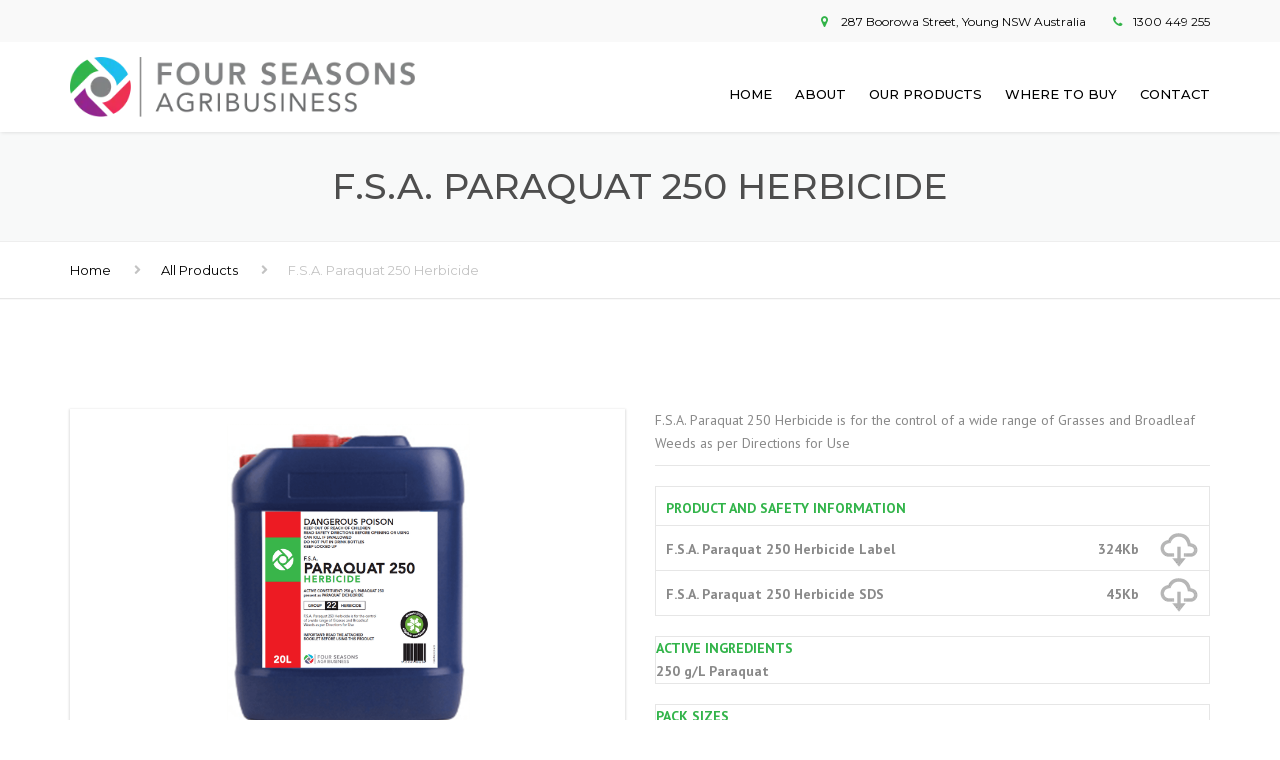

--- FILE ---
content_type: text/html; charset=UTF-8
request_url: https://www.fourseasonsag.com/product/f-s-a-paraquat-250-herbicide/
body_size: 14684
content:
<!DOCTYPE html>
<html lang="en-US">
<head>
<link rel="preload" href="https://www.fourseasonsag.com/wp-includes/js/jquery/jquery.min.js" as="script" />
<link rel="preload" href="https://www.fourseasonsag.com/wp-includes/js/jquery/jquery-migrate.min.js" as="script" />
<link rel="preload" href="https://www.fourseasonsag.com/wp-content/plugins/woocommerce/assets/js/jquery-blockui/jquery.blockUI.min.js" as="script" />
<link rel="preload" href="https://www.fourseasonsag.com/wp-content/plugins/woocommerce/assets/js/frontend/add-to-cart.min.js" as="script" />
<link rel="preload" href="https://www.fourseasonsag.com/wp-content/plugins/woocommerce/assets/js/flexslider/jquery.flexslider.min.js" as="script" />
<link rel="preload" href="https://www.fourseasonsag.com/wp-content/plugins/woocommerce/assets/js/photoswipe/photoswipe.min.js" as="script" />
<link rel="preload" href="https://www.fourseasonsag.com/wp-content/plugins/woocommerce/assets/js/photoswipe/photoswipe-ui-default.min.js" as="script" />
<link rel="preload" href="https://www.fourseasonsag.com/wp-content/plugins/woocommerce/assets/js/frontend/single-product.min.js" as="script" />
<link rel="preload" href="https://www.fourseasonsag.com/wp-content/plugins/woocommerce/assets/js/js-cookie/js.cookie.min.js" as="script" />
<link rel="preload" href="https://www.fourseasonsag.com/wp-content/plugins/woocommerce/assets/js/frontend/woocommerce.min.js" as="script" />
<link rel="preload" href="https://www.googletagmanager.com/gtag/js?id=UA-138178741-1" as="script" />
    <meta charset="UTF-8" />
    <meta name="viewport" content="width=device-width, initial-scale=1">
        <meta name="theme-color" content="#262626">
    
    
    <link rel="profile" href="http://gmpg.org/xfn/11" />
    <link rel="pingback" href="https://www.fourseasonsag.com/xmlrpc.php" />
                    <link rel="shortcut icon" href="https://mlrkvtt08axd.i.optimole.com/w:auto/h:auto/q:mauto/f:best/ig:avif/https://www.fourseasonsag.com/wp-content/uploads/2019/02/favico.png" type="image/x-icon" />
            <script>function loadAsync(e,t){var a,n=!1;a=document.createElement("script"),a.type="text/javascript",a.src=e,a.onreadystatechange=function(){n||this.readyState&&"complete"!=this.readyState||(n=!0,"function"==typeof t&&t())},a.onload=a.onreadystatechange,document.getElementsByTagName("head")[0].appendChild(a)}</script>
<meta name='robots' content='index, follow, max-image-preview:large, max-snippet:-1, max-video-preview:-1' />

	<!-- This site is optimized with the Yoast SEO plugin v26.5 - https://yoast.com/wordpress/plugins/seo/ -->
	<title>F.S.A. Paraquat 250 Herbicide - Four Seasons Agribusiness</title>
	<meta name="description" content="F.S.A. Paraquat 250 Herbicide is for the control of a wide range of Grasses and Broadleaf Weeds as per Directions for Use" />
	<link rel="canonical" href="https://www.fourseasonsag.com/product/f-s-a-paraquat-250-herbicide/" />
	<meta property="og:locale" content="en_US" />
	<meta property="og:type" content="article" />
	<meta property="og:title" content="F.S.A. Paraquat 250 Herbicide - Four Seasons Agribusiness" />
	<meta property="og:description" content="F.S.A. Paraquat 250 Herbicide is for the control of a wide range of Grasses and Broadleaf Weeds as per Directions for Use" />
	<meta property="og:url" content="https://www.fourseasonsag.com/product/f-s-a-paraquat-250-herbicide/" />
	<meta property="og:site_name" content="Four Seasons Agribusiness" />
	<meta property="article:modified_time" content="2025-02-25T00:08:26+00:00" />
	<meta property="og:image" content="https://mlrkvtt08axd.i.optimole.com/w:1024/h:1024/q:mauto/f:best/ig:avif/https://www.fourseasonsag.com/wp-content/uploads/2024/08/F.S.A.-Paraquat-250-Herbicide_20L_Pack-Shot-blue.png" />
	<meta property="og:image:width" content="1024" />
	<meta property="og:image:height" content="1024" />
	<meta property="og:image:type" content="image/png" />
	<meta name="twitter:card" content="summary_large_image" />
	<meta name="twitter:label1" content="Est. reading time" />
	<meta name="twitter:data1" content="1 minute" />
	<script type="application/ld+json" class="yoast-schema-graph">{"@context":"https://schema.org","@graph":[{"@type":"WebPage","@id":"https://www.fourseasonsag.com/product/f-s-a-paraquat-250-herbicide/","url":"https://www.fourseasonsag.com/product/f-s-a-paraquat-250-herbicide/","name":"F.S.A. Paraquat 250 Herbicide - Four Seasons Agribusiness","isPartOf":{"@id":"https://www.fourseasonsag.com/#website"},"primaryImageOfPage":{"@id":"https://www.fourseasonsag.com/product/f-s-a-paraquat-250-herbicide/#primaryimage"},"image":{"@id":"https://www.fourseasonsag.com/product/f-s-a-paraquat-250-herbicide/#primaryimage"},"thumbnailUrl":"https://mlrkvtt08axd.i.optimole.com/w:1080/h:1080/q:mauto/f:best/ig:avif/https://www.fourseasonsag.com/wp-content/uploads/2024/08/F.S.A.-Paraquat-250-Herbicide_20L_Pack-Shot-blue.png","datePublished":"2024-08-26T04:12:06+00:00","dateModified":"2025-02-25T00:08:26+00:00","description":"F.S.A. Paraquat 250 Herbicide is for the control of a wide range of Grasses and Broadleaf Weeds as per Directions for Use","breadcrumb":{"@id":"https://www.fourseasonsag.com/product/f-s-a-paraquat-250-herbicide/#breadcrumb"},"inLanguage":"en-US","potentialAction":[{"@type":"ReadAction","target":["https://www.fourseasonsag.com/product/f-s-a-paraquat-250-herbicide/"]}]},{"@type":"ImageObject","inLanguage":"en-US","@id":"https://www.fourseasonsag.com/product/f-s-a-paraquat-250-herbicide/#primaryimage","url":"https://mlrkvtt08axd.i.optimole.com/w:1080/h:1080/q:mauto/f:best/ig:avif/https://www.fourseasonsag.com/wp-content/uploads/2024/08/F.S.A.-Paraquat-250-Herbicide_20L_Pack-Shot-blue.png","contentUrl":"https://mlrkvtt08axd.i.optimole.com/w:1080/h:1080/q:mauto/f:best/ig:avif/https://www.fourseasonsag.com/wp-content/uploads/2024/08/F.S.A.-Paraquat-250-Herbicide_20L_Pack-Shot-blue.png","width":4210,"height":4210},{"@type":"BreadcrumbList","@id":"https://www.fourseasonsag.com/product/f-s-a-paraquat-250-herbicide/#breadcrumb","itemListElement":[{"@type":"ListItem","position":1,"name":"Home","item":"https://www.fourseasonsag.com/"},{"@type":"ListItem","position":2,"name":"Our Products","item":"https://www.fourseasonsag.com/our-products/"},{"@type":"ListItem","position":3,"name":"F.S.A. Paraquat 250 Herbicide"}]},{"@type":"WebSite","@id":"https://www.fourseasonsag.com/#website","url":"https://www.fourseasonsag.com/","name":"Four Seasons Agribusiness","description":"Four Seasons Agribusiness","publisher":{"@id":"https://www.fourseasonsag.com/#organization"},"potentialAction":[{"@type":"SearchAction","target":{"@type":"EntryPoint","urlTemplate":"https://www.fourseasonsag.com/?s={search_term_string}"},"query-input":{"@type":"PropertyValueSpecification","valueRequired":true,"valueName":"search_term_string"}}],"inLanguage":"en-US"},{"@type":"Organization","@id":"https://www.fourseasonsag.com/#organization","name":"Four Seasons Agribusiness","url":"https://www.fourseasonsag.com/","logo":{"@type":"ImageObject","inLanguage":"en-US","@id":"https://www.fourseasonsag.com/#/schema/logo/image/","url":"https://mlrkvtt08axd.i.optimole.com/mpOQ5Ic-NAeUXVJ3/w:442/h:76/q:auto/https://www.fourseasonsag.com/wp-content/uploads/2019/02/logo.png","contentUrl":"https://mlrkvtt08axd.i.optimole.com/mpOQ5Ic-NAeUXVJ3/w:442/h:76/q:auto/https://www.fourseasonsag.com/wp-content/uploads/2019/02/logo.png","width":442,"height":76,"caption":"Four Seasons Agribusiness"},"image":{"@id":"https://www.fourseasonsag.com/#/schema/logo/image/"}}]}</script>
	<!-- / Yoast SEO plugin. -->


<link rel='dns-prefetch' href='//fonts.googleapis.com' />
<link rel='dns-prefetch' href='//mlrkvtt08axd.i.optimole.com' />
<link rel='preconnect' href='https://mlrkvtt08axd.i.optimole.com' />
<link rel="alternate" type="application/rss+xml" title="Four Seasons Agribusiness &raquo; Feed" href="https://www.fourseasonsag.com/feed/" />
<link rel="alternate" type="application/rss+xml" title="Four Seasons Agribusiness &raquo; Comments Feed" href="https://www.fourseasonsag.com/comments/feed/" />
<link rel="alternate" title="oEmbed (JSON)" type="application/json+oembed" href="https://www.fourseasonsag.com/wp-json/oembed/1.0/embed?url=https%3A%2F%2Fwww.fourseasonsag.com%2Fproduct%2Ff-s-a-paraquat-250-herbicide%2F" />
<link rel="alternate" title="oEmbed (XML)" type="text/xml+oembed" href="https://www.fourseasonsag.com/wp-json/oembed/1.0/embed?url=https%3A%2F%2Fwww.fourseasonsag.com%2Fproduct%2Ff-s-a-paraquat-250-herbicide%2F&#038;format=xml" />
<link rel="preload" href="https://fonts.googleapis.com/css2?family=Montserrat:ital,wght@0,300;0,400;0,500;0,600;0,700;1,400&#038;family=PT+Sans:ital,wght@0,300;0,400;0,500;0,600;0,700;1,400&#038;display=swap" as="style" media="all" onload="this.onload=null;this.rel='stylesheet'">
<link rel="stylesheet" href="https://fonts.googleapis.com/css2?family=Montserrat:ital,wght@0,300;0,400;0,500;0,600;0,700;1,400&#038;family=PT+Sans:ital,wght@0,300;0,400;0,500;0,600;0,700;1,400&#038;display=swap" media="all">
<noscript><link rel="stylesheet" href="https://fonts.googleapis.com/css2?family=Montserrat:ital,wght@0,300;0,400;0,500;0,600;0,700;1,400&#038;family=PT+Sans:ital,wght@0,300;0,400;0,500;0,600;0,700;1,400&#038;display=swap" media="all"></noscript>
<!--[if IE]><link rel="stylesheet" href="https://fonts.googleapis.com/css2?family=Montserrat:ital,wght@0,300;0,400;0,500;0,600;0,700;1,400&#038;family=PT+Sans:ital,wght@0,300;0,400;0,500;0,600;0,700;1,400&#038;display=swap" media="all"><![endif]-->
<!-- ERROR: WP-Optimize Minify was not allowed to save its cache on - wp-content/cache/wpo-minify/1764819213/assets/wpo-minify-header-custom1607595461.min.css --><!-- Please check if the path above is correct and ensure your server has write permission there! --><style id='wp-img-auto-sizes-contain-inline-css' type='text/css'>
img:is([sizes=auto i],[sizes^="auto," i]){contain-intrinsic-size:3000px 1500px}
/*# sourceURL=wp-img-auto-sizes-contain-inline-css */
</style>
<style id='classic-theme-styles-inline-css' type='text/css'>
/*! This file is auto-generated */
.wp-block-button__link{color:#fff;background-color:#32373c;border-radius:9999px;box-shadow:none;text-decoration:none;padding:calc(.667em + 2px) calc(1.333em + 2px);font-size:1.125em}.wp-block-file__button{background:#32373c;color:#fff;text-decoration:none}
/*# sourceURL=/wp-includes/css/classic-themes.min.css */
</style>
<style id='woocommerce-inline-inline-css' type='text/css'>
.woocommerce form .form-row .required { visibility: visible; }
/*# sourceURL=woocommerce-inline-inline-css */
</style>
<link rel='stylesheet' id='wpo_min-header-0-css' href='https://www.fourseasonsag.com/wp-content/cache/wpo-minify/1764819213/assets/wpo-minify-header-contact-form-71764757145.min.css' type='text/css' media='all' />
<link rel='stylesheet' id='wpo_min-header-1-css' href='https://www.fourseasonsag.com/wp-content/cache/wpo-minify/1764819213/assets/wpo-minify-header-woof1585192344.min.css' type='text/css' media='all' />
<link rel='stylesheet' id='chosen-drop-down-css' href='https://www.fourseasonsag.com/wp-content/plugins/woocommerce-products-filter/js/chosen/chosen.min.css' type='text/css' media='all' />
<link rel='stylesheet' id='wpo_min-header-3-css' href='https://www.fourseasonsag.com/wp-content/cache/wpo-minify/1764819213/assets/wpo-minify-header-woof_by_text_html_items1585192344.min.css' type='text/css' media='all' />
<link rel='stylesheet' id='wpo_min-header-4-css' href='https://www.fourseasonsag.com/wp-content/cache/wpo-minify/1764819213/assets/wpo-minify-header-woof_quick_search_html_items1585192345.min.css' type='text/css' media='all' />
<link rel='stylesheet' id='photoswipe-css' href='https://www.fourseasonsag.com/wp-content/plugins/woocommerce/assets/css/photoswipe/photoswipe.min.css' type='text/css' media='all' />
<link rel='stylesheet' id='photoswipe-default-skin-css' href='https://www.fourseasonsag.com/wp-content/plugins/woocommerce/assets/css/photoswipe/default-skin/default-skin.min.css' type='text/css' media='all' />
<link rel='stylesheet' id='aws-style-css' href='https://www.fourseasonsag.com/wp-content/plugins/advanced-woo-search/assets/css/common.min.css' type='text/css' media='all' />
<link rel='stylesheet' id='wpo_min-header-8-css' href='https://www.fourseasonsag.com/wp-content/cache/wpo-minify/1764819213/assets/wpo-minify-header-brands-styles1766428387.min.css' type='text/css' media='all' />
<link rel='stylesheet' id='font-awesome-css' href='https://www.fourseasonsag.com/wp-content/themes/industrial/css/all.min.css' type='text/css' media='all' />
<link rel='stylesheet' id='wpo_min-header-10-css' href='https://www.fourseasonsag.com/wp-content/cache/wpo-minify/1764819213/assets/wpo-minify-header-owl-css1607595461.min.css' type='text/css' media='all' />
<link rel='stylesheet' id='wpo_min-header-11-css' href='https://www.fourseasonsag.com/wp-content/cache/wpo-minify/1764819213/assets/wpo-minify-header-bootstrap1607595461.min.css' type='text/css' media='all' />
<link rel='stylesheet' id='wpo_min-header-12-css' href='https://www.fourseasonsag.com/wp-content/cache/wpo-minify/1764819213/assets/wpo-minify-header-pikaday1607595461.min.css' type='text/css' media='all' />
<link rel='stylesheet' id='wpo_min-header-13-css' href='https://www.fourseasonsag.com/wp-content/cache/wpo-minify/1764819213/assets/wpo-minify-header-anps_core1607595461.min.css' type='text/css' media='all' />
<link rel='stylesheet' id='wpo_min-header-14-css' href='https://www.fourseasonsag.com/wp-content/cache/wpo-minify/1764819213/assets/wpo-minify-header-anps_components1607595461.min.css' type='text/css' media='all' />
<link rel='stylesheet' id='wpo_min-header-15-css' href='https://www.fourseasonsag.com/wp-content/cache/wpo-minify/1764819213/assets/wpo-minify-header-anps_buttons1607595461.min.css' type='text/css' media='all' />
<link rel='stylesheet' id='wpo_min-header-16-css' href='https://www.fourseasonsag.com/wp-content/cache/wpo-minify/1764819213/assets/wpo-minify-header-swipebox1607595461.min.css' type='text/css' media='all' />
<link rel='stylesheet' id='wpo_min-header-17-css' href='https://www.fourseasonsag.com/wp-content/cache/wpo-minify/1764819213/assets/wpo-minify-header-theme_main_style1594794993.min.css' type='text/css' media='all' />
<link rel='stylesheet' id='wpo_min-header-18-css' href='https://www.fourseasonsag.com/wp-content/cache/wpo-minify/1764819213/assets/wpo-minify-header-theme_wordpress_style1607595461.min.css' type='text/css' media='all' />
<script type="text/javascript" src="https://www.fourseasonsag.com/wp-includes/js/jquery/jquery.min.js" id="jquery-core-js"></script>
<script type="text/javascript" src="https://www.fourseasonsag.com/wp-includes/js/jquery/jquery-migrate.min.js" id="jquery-migrate-js"></script>
<script>
var wpo_server_info_js = {"user_agent":"Mozilla\/5.0 (Macintosh; Intel Mac OS X 10_15_7) AppleWebKit\/537.36 (KHTML, like Gecko) Chrome\/131.0.0.0 Safari\/537.36; ClaudeBot\/1.0; +claudebot@anthropic.com)"}
    loadAsync('//www.fourseasonsag.com/wp-content/plugins/revslider/sr6/assets/js/rbtools.min.js', null);
</script>
<script>
var wpo_server_info_js = {"user_agent":"Mozilla\/5.0 (Macintosh; Intel Mac OS X 10_15_7) AppleWebKit\/537.36 (KHTML, like Gecko) Chrome\/131.0.0.0 Safari\/537.36; ClaudeBot\/1.0; +claudebot@anthropic.com)"}
    loadAsync('//www.fourseasonsag.com/wp-content/plugins/revslider/sr6/assets/js/rs6.min.js', null);
</script>
<script type="text/javascript" src="https://www.fourseasonsag.com/wp-content/plugins/woocommerce/assets/js/jquery-blockui/jquery.blockUI.min.js" id="wc-jquery-blockui-js" data-wp-strategy="defer"></script>
<script type="text/javascript" id="wc-add-to-cart-js-extra">
/* <![CDATA[ */
var wc_add_to_cart_params = {"ajax_url":"/wp-admin/admin-ajax.php","wc_ajax_url":"/?wc-ajax=%%endpoint%%","i18n_view_cart":"View cart","cart_url":"https://www.fourseasonsag.com/cart/","is_cart":"","cart_redirect_after_add":"no"};
//# sourceURL=wc-add-to-cart-js-extra
/* ]]> */
</script>
<script type="text/javascript" src="https://www.fourseasonsag.com/wp-content/plugins/woocommerce/assets/js/frontend/add-to-cart.min.js" id="wc-add-to-cart-js" data-wp-strategy="defer"></script>
<script type="text/javascript" src="https://www.fourseasonsag.com/wp-content/plugins/woocommerce/assets/js/flexslider/jquery.flexslider.min.js" id="wc-flexslider-js" defer="defer" data-wp-strategy="defer"></script>
<script type="text/javascript" src="https://www.fourseasonsag.com/wp-content/plugins/woocommerce/assets/js/photoswipe/photoswipe.min.js" id="wc-photoswipe-js" defer="defer" data-wp-strategy="defer"></script>
<script type="text/javascript" src="https://www.fourseasonsag.com/wp-content/plugins/woocommerce/assets/js/photoswipe/photoswipe-ui-default.min.js" id="wc-photoswipe-ui-default-js" defer="defer" data-wp-strategy="defer"></script>
<script type="text/javascript" id="wc-single-product-js-extra">
/* <![CDATA[ */
var wc_single_product_params = {"i18n_required_rating_text":"Please select a rating","i18n_rating_options":["1 of 5 stars","2 of 5 stars","3 of 5 stars","4 of 5 stars","5 of 5 stars"],"i18n_product_gallery_trigger_text":"View full-screen image gallery","review_rating_required":"yes","flexslider":{"rtl":false,"animation":"slide","smoothHeight":true,"directionNav":false,"controlNav":"thumbnails","slideshow":false,"animationSpeed":500,"animationLoop":false,"allowOneSlide":false},"zoom_enabled":"","zoom_options":[],"photoswipe_enabled":"1","photoswipe_options":{"shareEl":false,"closeOnScroll":false,"history":false,"hideAnimationDuration":0,"showAnimationDuration":0},"flexslider_enabled":"1"};
//# sourceURL=wc-single-product-js-extra
/* ]]> */
</script>
<script type="text/javascript" src="https://www.fourseasonsag.com/wp-content/plugins/woocommerce/assets/js/frontend/single-product.min.js" id="wc-single-product-js" defer="defer" data-wp-strategy="defer"></script>
<script type="text/javascript" src="https://www.fourseasonsag.com/wp-content/plugins/woocommerce/assets/js/js-cookie/js.cookie.min.js" id="wc-js-cookie-js" defer="defer" data-wp-strategy="defer"></script>
<script type="text/javascript" id="woocommerce-js-extra">
/* <![CDATA[ */
var woocommerce_params = {"ajax_url":"/wp-admin/admin-ajax.php","wc_ajax_url":"/?wc-ajax=%%endpoint%%","i18n_password_show":"Show password","i18n_password_hide":"Hide password"};
//# sourceURL=woocommerce-js-extra
/* ]]> */
</script>
<script type="text/javascript" src="https://www.fourseasonsag.com/wp-content/plugins/woocommerce/assets/js/frontend/woocommerce.min.js" id="woocommerce-js" defer="defer" data-wp-strategy="defer"></script>
<script>
var wpo_server_info_js = {"user_agent":"Mozilla\/5.0 (Macintosh; Intel Mac OS X 10_15_7) AppleWebKit\/537.36 (KHTML, like Gecko) Chrome\/131.0.0.0 Safari\/537.36; ClaudeBot\/1.0; +claudebot@anthropic.com)"}
    loadAsync('https://www.fourseasonsag.com/wp-content/plugins/js_composer/assets/js/vendors/woocommerce-add-to-cart.js', null);
</script>
<script></script><link rel="https://api.w.org/" href="https://www.fourseasonsag.com/wp-json/" /><link rel="alternate" title="JSON" type="application/json" href="https://www.fourseasonsag.com/wp-json/wp/v2/product/3068" /><link rel="EditURI" type="application/rsd+xml" title="RSD" href="https://www.fourseasonsag.com/xmlrpc.php?rsd" />
<meta name="generator" content="WordPress 6.9" />
<meta name="generator" content="WooCommerce 10.3.7" />
<link rel='shortlink' href='https://www.fourseasonsag.com/?p=3068' />
<!-- Global site tag (gtag.js) - Google Analytics -->
<script async src="https://www.googletagmanager.com/gtag/js?id=UA-138178741-1"></script>
<script>
  window.dataLayer = window.dataLayer || [];
  function gtag(){dataLayer.push(arguments);}
  gtag('js', new Date());

  gtag('config', 'UA-138178741-1');
</script>
<link rel="stylesheet" href="https://cdnjs.cloudflare.com/ajax/libs/font-awesome/4.7.0/css/font-awesome.min.css">
	<noscript><style>.woocommerce-product-gallery{ opacity: 1 !important; }</style></noscript>
	<meta name="generator" content="Powered by WPBakery Page Builder - drag and drop page builder for WordPress."/>
<meta http-equiv="Accept-CH" content="Viewport-Width" /><meta name="generator" content="Powered by Slider Revolution 6.7.29 - responsive, Mobile-Friendly Slider Plugin for WordPress with comfortable drag and drop interface." />
<script>function setREVStartSize(e){
			//window.requestAnimationFrame(function() {
				window.RSIW = window.RSIW===undefined ? window.innerWidth : window.RSIW;
				window.RSIH = window.RSIH===undefined ? window.innerHeight : window.RSIH;
				try {
					var pw = document.getElementById(e.c).parentNode.offsetWidth,
						newh;
					pw = pw===0 || isNaN(pw) || (e.l=="fullwidth" || e.layout=="fullwidth") ? window.RSIW : pw;
					e.tabw = e.tabw===undefined ? 0 : parseInt(e.tabw);
					e.thumbw = e.thumbw===undefined ? 0 : parseInt(e.thumbw);
					e.tabh = e.tabh===undefined ? 0 : parseInt(e.tabh);
					e.thumbh = e.thumbh===undefined ? 0 : parseInt(e.thumbh);
					e.tabhide = e.tabhide===undefined ? 0 : parseInt(e.tabhide);
					e.thumbhide = e.thumbhide===undefined ? 0 : parseInt(e.thumbhide);
					e.mh = e.mh===undefined || e.mh=="" || e.mh==="auto" ? 0 : parseInt(e.mh,0);
					if(e.layout==="fullscreen" || e.l==="fullscreen")
						newh = Math.max(e.mh,window.RSIH);
					else{
						e.gw = Array.isArray(e.gw) ? e.gw : [e.gw];
						for (var i in e.rl) if (e.gw[i]===undefined || e.gw[i]===0) e.gw[i] = e.gw[i-1];
						e.gh = e.el===undefined || e.el==="" || (Array.isArray(e.el) && e.el.length==0)? e.gh : e.el;
						e.gh = Array.isArray(e.gh) ? e.gh : [e.gh];
						for (var i in e.rl) if (e.gh[i]===undefined || e.gh[i]===0) e.gh[i] = e.gh[i-1];
											
						var nl = new Array(e.rl.length),
							ix = 0,
							sl;
						e.tabw = e.tabhide>=pw ? 0 : e.tabw;
						e.thumbw = e.thumbhide>=pw ? 0 : e.thumbw;
						e.tabh = e.tabhide>=pw ? 0 : e.tabh;
						e.thumbh = e.thumbhide>=pw ? 0 : e.thumbh;
						for (var i in e.rl) nl[i] = e.rl[i]<window.RSIW ? 0 : e.rl[i];
						sl = nl[0];
						for (var i in nl) if (sl>nl[i] && nl[i]>0) { sl = nl[i]; ix=i;}
						var m = pw>(e.gw[ix]+e.tabw+e.thumbw) ? 1 : (pw-(e.tabw+e.thumbw)) / (e.gw[ix]);
						newh =  (e.gh[ix] * m) + (e.tabh + e.thumbh);
					}
					var el = document.getElementById(e.c);
					if (el!==null && el) el.style.height = newh+"px";
					el = document.getElementById(e.c+"_wrapper");
					if (el!==null && el) {
						el.style.height = newh+"px";
						el.style.display = "block";
					}
				} catch(e){
					console.log("Failure at Presize of Slider:" + e)
				}
			//});
		  };</script>
		<style type="text/css" id="wp-custom-css">
			@media(min-width: 1024px) {
.align-center {margin-left: 22%;}
}		</style>
			<style type="text/css">
			    .woof_text_search_container .woof_text_search_go{
			background: url(https://mlrkvtt08axd.i.optimole.com/w:auto/h:auto/q:mauto/f:best/ig:avif/https://www.fourseasonsag.com/wp-content/uploads/2019/03/search-1.png) !important;
		    }
			</style>
	<script type="text/javascript">
	    if (typeof woof_lang_custom == 'undefined') {
		var woof_lang_custom = {};/*!!important*/
	    }
	    woof_lang_custom.woof_text = "By text";

	    var woof_text_autocomplete = 0;
	    var woof_text_autocomplete_items = 10;
		        woof_text_autocomplete =0;
	        woof_text_autocomplete_items =10;
	
	    var woof_post_links_in_autocomplete = 0;
		        woof_post_links_in_autocomplete =0;
	
	    var how_to_open_links = 0;
		        how_to_open_links =0;
	
	</script>
	        <script type="text/javascript">
            var woof_is_permalink =1;

            var woof_shop_page = "";
        
            var woof_really_curr_tax = {};
            var woof_current_page_link = location.protocol + '//' + location.host + location.pathname;
            //***lets remove pagination from woof_current_page_link
            woof_current_page_link = woof_current_page_link.replace(/\page\/[0-9]+/, "");
                            woof_current_page_link = "https://www.fourseasonsag.com/our-products/";
                            var woof_link = 'https://www.fourseasonsag.com/wp-content/plugins/woocommerce-products-filter/';

                </script>

                <script>

            var woof_ajaxurl = "https://www.fourseasonsag.com/wp-admin/admin-ajax.php";

            var woof_lang = {
                'orderby': "orderby",
                'date': "date",
                'perpage': "per page",
                'pricerange': "price range",
                'menu_order': "menu order",
                'popularity': "popularity",
                'rating': "rating",
                'price': "price low to high",
                'price-desc': "price high to low"
            };

            if (typeof woof_lang_custom == 'undefined') {
                var woof_lang_custom = {};/*!!important*/
            }

            //***

            var woof_is_mobile = 0;
        


            var woof_show_price_search_button = 0;
            var woof_show_price_search_type = 0;
        
            var woof_show_price_search_type = 0;

            var swoof_search_slug = "swoof";

        
            var icheck_skin = {};
                        icheck_skin = 'none';
        
            var is_woof_use_chosen =1;

        

            var woof_current_values = '{"stylesheet":"","activated":""}';
            //+++
            var woof_lang_loading = "Loading ...";

        
            var woof_lang_show_products_filter = "show products filter";
            var woof_lang_hide_products_filter = "hide products filter";
            var woof_lang_pricerange = "price range";

            //+++

            var woof_use_beauty_scroll =0;
            //+++
            var woof_autosubmit =1;
            var woof_ajaxurl = "https://www.fourseasonsag.com/wp-admin/admin-ajax.php";
            /*var woof_submit_link = "";*/
            var woof_is_ajax = 0;
            var woof_ajax_redraw = 0;
            var woof_ajax_page_num =1;
            var woof_ajax_first_done = false;
            var woof_checkboxes_slide_flag = false;


            //toggles
            var woof_toggle_type = "text";

            var woof_toggle_closed_text = "-";
            var woof_toggle_opened_text = "+";

            var woof_toggle_closed_image = "https://mlrkvtt08axd.i.optimole.com/w:auto/h:auto/q:mauto/f:best/ig:avif/https://www.fourseasonsag.com/wp-content/plugins/woocommerce-products-filter/img/plus3.png";
            var woof_toggle_opened_image = "https://mlrkvtt08axd.i.optimole.com/w:auto/h:auto/q:mauto/f:best/ig:avif/https://www.fourseasonsag.com/wp-content/plugins/woocommerce-products-filter/img/minus3.png";


            //indexes which can be displayed in red buttons panel
                    var woof_accept_array = ["min_price", "orderby", "perpage", "woof_text","product_brand","product_visibility","product_cat","product_tag"];

        


            //***
            //for extensions

            var woof_ext_init_functions = null;
                        woof_ext_init_functions = '{"by_text":"woof_init_text"}';

        

        
            var woof_overlay_skin = "default";

            jQuery(function () {
                try
                {
                    woof_current_values = jQuery.parseJSON(woof_current_values);
                } catch (e)
                {
                    woof_current_values = null;
                }
                if (woof_current_values == null || woof_current_values.length == 0) {
                    woof_current_values = {};
                }

            });

            function woof_js_after_ajax_done() {
                jQuery(document).trigger('woof_ajax_done');
                    }
        </script>
        <noscript><style> .wpb_animate_when_almost_visible { opacity: 1; }</style></noscript><style id='global-styles-inline-css' type='text/css'>
:root{--wp--preset--aspect-ratio--square: 1;--wp--preset--aspect-ratio--4-3: 4/3;--wp--preset--aspect-ratio--3-4: 3/4;--wp--preset--aspect-ratio--3-2: 3/2;--wp--preset--aspect-ratio--2-3: 2/3;--wp--preset--aspect-ratio--16-9: 16/9;--wp--preset--aspect-ratio--9-16: 9/16;--wp--preset--color--black: #000000;--wp--preset--color--cyan-bluish-gray: #abb8c3;--wp--preset--color--white: #ffffff;--wp--preset--color--pale-pink: #f78da7;--wp--preset--color--vivid-red: #cf2e2e;--wp--preset--color--luminous-vivid-orange: #ff6900;--wp--preset--color--luminous-vivid-amber: #fcb900;--wp--preset--color--light-green-cyan: #7bdcb5;--wp--preset--color--vivid-green-cyan: #00d084;--wp--preset--color--pale-cyan-blue: #8ed1fc;--wp--preset--color--vivid-cyan-blue: #0693e3;--wp--preset--color--vivid-purple: #9b51e0;--wp--preset--color--blue: #3498db;--wp--preset--color--orange: #fc9732;--wp--preset--color--green: #89c218;--wp--preset--color--red: #e82a2a;--wp--preset--color--yellow: #f7c51e;--wp--preset--color--light: #ffffff;--wp--preset--color--dark: #242424;--wp--preset--gradient--vivid-cyan-blue-to-vivid-purple: linear-gradient(135deg,rgb(6,147,227) 0%,rgb(155,81,224) 100%);--wp--preset--gradient--light-green-cyan-to-vivid-green-cyan: linear-gradient(135deg,rgb(122,220,180) 0%,rgb(0,208,130) 100%);--wp--preset--gradient--luminous-vivid-amber-to-luminous-vivid-orange: linear-gradient(135deg,rgb(252,185,0) 0%,rgb(255,105,0) 100%);--wp--preset--gradient--luminous-vivid-orange-to-vivid-red: linear-gradient(135deg,rgb(255,105,0) 0%,rgb(207,46,46) 100%);--wp--preset--gradient--very-light-gray-to-cyan-bluish-gray: linear-gradient(135deg,rgb(238,238,238) 0%,rgb(169,184,195) 100%);--wp--preset--gradient--cool-to-warm-spectrum: linear-gradient(135deg,rgb(74,234,220) 0%,rgb(151,120,209) 20%,rgb(207,42,186) 40%,rgb(238,44,130) 60%,rgb(251,105,98) 80%,rgb(254,248,76) 100%);--wp--preset--gradient--blush-light-purple: linear-gradient(135deg,rgb(255,206,236) 0%,rgb(152,150,240) 100%);--wp--preset--gradient--blush-bordeaux: linear-gradient(135deg,rgb(254,205,165) 0%,rgb(254,45,45) 50%,rgb(107,0,62) 100%);--wp--preset--gradient--luminous-dusk: linear-gradient(135deg,rgb(255,203,112) 0%,rgb(199,81,192) 50%,rgb(65,88,208) 100%);--wp--preset--gradient--pale-ocean: linear-gradient(135deg,rgb(255,245,203) 0%,rgb(182,227,212) 50%,rgb(51,167,181) 100%);--wp--preset--gradient--electric-grass: linear-gradient(135deg,rgb(202,248,128) 0%,rgb(113,206,126) 100%);--wp--preset--gradient--midnight: linear-gradient(135deg,rgb(2,3,129) 0%,rgb(40,116,252) 100%);--wp--preset--font-size--small: 13px;--wp--preset--font-size--medium: 20px;--wp--preset--font-size--large: 36px;--wp--preset--font-size--x-large: 42px;--wp--preset--font-size--anps-h-1: 31px;--wp--preset--font-size--anps-h-2: 24px;--wp--preset--font-size--anps-h-3: 21px;--wp--preset--font-size--anps-h-4: 18px;--wp--preset--font-size--anps-h-5: 16px;--wp--preset--spacing--20: 0.44rem;--wp--preset--spacing--30: 0.67rem;--wp--preset--spacing--40: 1rem;--wp--preset--spacing--50: 1.5rem;--wp--preset--spacing--60: 2.25rem;--wp--preset--spacing--70: 3.38rem;--wp--preset--spacing--80: 5.06rem;--wp--preset--shadow--natural: 6px 6px 9px rgba(0, 0, 0, 0.2);--wp--preset--shadow--deep: 12px 12px 50px rgba(0, 0, 0, 0.4);--wp--preset--shadow--sharp: 6px 6px 0px rgba(0, 0, 0, 0.2);--wp--preset--shadow--outlined: 6px 6px 0px -3px rgb(255, 255, 255), 6px 6px rgb(0, 0, 0);--wp--preset--shadow--crisp: 6px 6px 0px rgb(0, 0, 0);}:where(.is-layout-flex){gap: 0.5em;}:where(.is-layout-grid){gap: 0.5em;}body .is-layout-flex{display: flex;}.is-layout-flex{flex-wrap: wrap;align-items: center;}.is-layout-flex > :is(*, div){margin: 0;}body .is-layout-grid{display: grid;}.is-layout-grid > :is(*, div){margin: 0;}:where(.wp-block-columns.is-layout-flex){gap: 2em;}:where(.wp-block-columns.is-layout-grid){gap: 2em;}:where(.wp-block-post-template.is-layout-flex){gap: 1.25em;}:where(.wp-block-post-template.is-layout-grid){gap: 1.25em;}.has-black-color{color: var(--wp--preset--color--black) !important;}.has-cyan-bluish-gray-color{color: var(--wp--preset--color--cyan-bluish-gray) !important;}.has-white-color{color: var(--wp--preset--color--white) !important;}.has-pale-pink-color{color: var(--wp--preset--color--pale-pink) !important;}.has-vivid-red-color{color: var(--wp--preset--color--vivid-red) !important;}.has-luminous-vivid-orange-color{color: var(--wp--preset--color--luminous-vivid-orange) !important;}.has-luminous-vivid-amber-color{color: var(--wp--preset--color--luminous-vivid-amber) !important;}.has-light-green-cyan-color{color: var(--wp--preset--color--light-green-cyan) !important;}.has-vivid-green-cyan-color{color: var(--wp--preset--color--vivid-green-cyan) !important;}.has-pale-cyan-blue-color{color: var(--wp--preset--color--pale-cyan-blue) !important;}.has-vivid-cyan-blue-color{color: var(--wp--preset--color--vivid-cyan-blue) !important;}.has-vivid-purple-color{color: var(--wp--preset--color--vivid-purple) !important;}.has-black-background-color{background-color: var(--wp--preset--color--black) !important;}.has-cyan-bluish-gray-background-color{background-color: var(--wp--preset--color--cyan-bluish-gray) !important;}.has-white-background-color{background-color: var(--wp--preset--color--white) !important;}.has-pale-pink-background-color{background-color: var(--wp--preset--color--pale-pink) !important;}.has-vivid-red-background-color{background-color: var(--wp--preset--color--vivid-red) !important;}.has-luminous-vivid-orange-background-color{background-color: var(--wp--preset--color--luminous-vivid-orange) !important;}.has-luminous-vivid-amber-background-color{background-color: var(--wp--preset--color--luminous-vivid-amber) !important;}.has-light-green-cyan-background-color{background-color: var(--wp--preset--color--light-green-cyan) !important;}.has-vivid-green-cyan-background-color{background-color: var(--wp--preset--color--vivid-green-cyan) !important;}.has-pale-cyan-blue-background-color{background-color: var(--wp--preset--color--pale-cyan-blue) !important;}.has-vivid-cyan-blue-background-color{background-color: var(--wp--preset--color--vivid-cyan-blue) !important;}.has-vivid-purple-background-color{background-color: var(--wp--preset--color--vivid-purple) !important;}.has-black-border-color{border-color: var(--wp--preset--color--black) !important;}.has-cyan-bluish-gray-border-color{border-color: var(--wp--preset--color--cyan-bluish-gray) !important;}.has-white-border-color{border-color: var(--wp--preset--color--white) !important;}.has-pale-pink-border-color{border-color: var(--wp--preset--color--pale-pink) !important;}.has-vivid-red-border-color{border-color: var(--wp--preset--color--vivid-red) !important;}.has-luminous-vivid-orange-border-color{border-color: var(--wp--preset--color--luminous-vivid-orange) !important;}.has-luminous-vivid-amber-border-color{border-color: var(--wp--preset--color--luminous-vivid-amber) !important;}.has-light-green-cyan-border-color{border-color: var(--wp--preset--color--light-green-cyan) !important;}.has-vivid-green-cyan-border-color{border-color: var(--wp--preset--color--vivid-green-cyan) !important;}.has-pale-cyan-blue-border-color{border-color: var(--wp--preset--color--pale-cyan-blue) !important;}.has-vivid-cyan-blue-border-color{border-color: var(--wp--preset--color--vivid-cyan-blue) !important;}.has-vivid-purple-border-color{border-color: var(--wp--preset--color--vivid-purple) !important;}.has-vivid-cyan-blue-to-vivid-purple-gradient-background{background: var(--wp--preset--gradient--vivid-cyan-blue-to-vivid-purple) !important;}.has-light-green-cyan-to-vivid-green-cyan-gradient-background{background: var(--wp--preset--gradient--light-green-cyan-to-vivid-green-cyan) !important;}.has-luminous-vivid-amber-to-luminous-vivid-orange-gradient-background{background: var(--wp--preset--gradient--luminous-vivid-amber-to-luminous-vivid-orange) !important;}.has-luminous-vivid-orange-to-vivid-red-gradient-background{background: var(--wp--preset--gradient--luminous-vivid-orange-to-vivid-red) !important;}.has-very-light-gray-to-cyan-bluish-gray-gradient-background{background: var(--wp--preset--gradient--very-light-gray-to-cyan-bluish-gray) !important;}.has-cool-to-warm-spectrum-gradient-background{background: var(--wp--preset--gradient--cool-to-warm-spectrum) !important;}.has-blush-light-purple-gradient-background{background: var(--wp--preset--gradient--blush-light-purple) !important;}.has-blush-bordeaux-gradient-background{background: var(--wp--preset--gradient--blush-bordeaux) !important;}.has-luminous-dusk-gradient-background{background: var(--wp--preset--gradient--luminous-dusk) !important;}.has-pale-ocean-gradient-background{background: var(--wp--preset--gradient--pale-ocean) !important;}.has-electric-grass-gradient-background{background: var(--wp--preset--gradient--electric-grass) !important;}.has-midnight-gradient-background{background: var(--wp--preset--gradient--midnight) !important;}.has-small-font-size{font-size: var(--wp--preset--font-size--small) !important;}.has-medium-font-size{font-size: var(--wp--preset--font-size--medium) !important;}.has-large-font-size{font-size: var(--wp--preset--font-size--large) !important;}.has-x-large-font-size{font-size: var(--wp--preset--font-size--x-large) !important;}
/*# sourceURL=global-styles-inline-css */
</style>
<link rel='stylesheet' id='wpo_min-footer-0-css' href='https://www.fourseasonsag.com/wp-content/cache/wpo-minify/1764819213/assets/wpo-minify-footer-wc-blocks-style1766428387.min.css' type='text/css' media='all' />
<link rel='stylesheet' id='tooltip-css-css' href='https://www.fourseasonsag.com/wp-content/plugins/woocommerce-products-filter/js/tooltip/css/tooltipster.bundle.min.css' type='text/css' media='all' />
<link rel='stylesheet' id='tooltip-css-noir-css' href='https://www.fourseasonsag.com/wp-content/plugins/woocommerce-products-filter/js/tooltip/css/plugins/tooltipster/sideTip/themes/tooltipster-sideTip-noir.min.css' type='text/css' media='all' />
<link rel='stylesheet' id='wpo_min-footer-3-css' href='https://www.fourseasonsag.com/wp-content/cache/wpo-minify/1764819213/assets/wpo-minify-footer-rs-plugin-settings1741147759.min.css' type='text/css' media='all' />
</head>
<body class="wp-singular product-template-default single single-product postid-3068 wp-embed-responsive wp-theme-industrial wp-child-theme-industrial-child theme-industrial woocommerce woocommerce-page woocommerce-no-js  stickyheader anps-no-shadows wpb-js-composer js-comp-ver-8.7.2 vc_responsive" >
        <svg style="display: none;" xmlns="http://www.w3.org/2000/svg"><symbol id="featured-video-dark" viewBox="0 0 323.3 258.6"><path d="M323.3 26.9v204.8c0 7.4-2.6 13.8-7.9 19-5.3 5.3-11.6 7.9-19 7.9H26.9c-7.4 0-13.8-2.6-19-7.9-5.3-5.3-7.9-11.6-7.9-19V26.9c0-7.4 2.6-13.8 7.9-19C13.2 2.6 19.5 0 26.9 0h269.4c7.4 0 13.8 2.6 19 7.9 5.3 5.3 8 11.6 8 19zm-27-5.4H26.9c-1.5 0-2.7.5-3.8 1.6s-1.6 2.3-1.6 3.8v204.8c0 1.5.5 2.7 1.6 3.8 1.1 1.1 2.3 1.6 3.8 1.6h269.4c1.5 0 2.7-.5 3.8-1.6 1.1-1.1 1.6-2.3 1.6-3.8V26.9c0-1.5-.5-2.7-1.6-3.8-1.1-1-2.3-1.6-3.8-1.6zM123.6 76.9v106.8l89.9-60.6-89.9-46.2z"/></symbol><symbol id="featured-video" viewBox="0 0 323.3 258.6"><path d="M323.3 26.9v204.8c0 7.4-2.6 13.8-7.9 19-5.3 5.3-11.6 7.9-19 7.9H26.9c-7.4 0-13.8-2.6-19-7.9-5.3-5.3-7.9-11.6-7.9-19V26.9c0-7.4 2.6-13.8 7.9-19C13.2 2.6 19.5 0 26.9 0h269.4c7.4 0 13.8 2.6 19 7.9 5.3 5.3 8 11.6 8 19zm-27-5.4H26.9c-1.5 0-2.7.5-3.8 1.6s-1.6 2.3-1.6 3.8v204.8c0 1.5.5 2.7 1.6 3.8 1.1 1.1 2.3 1.6 3.8 1.6h269.4c1.5 0 2.7-.5 3.8-1.6 1.1-1.1 1.6-2.3 1.6-3.8V26.9c0-1.5-.5-2.7-1.6-3.8-1.1-1-2.3-1.6-3.8-1.6zM123.6 76.9v106.8l89.9-60.6-89.9-46.2z"/></symbol></svg>

    <div class="site">
        <!--actual HTML output:-->
<div class="top-bar top-bar-style-0 clearfix classic">
    <div class="container">
        <div class="row">
                                        <div class="col-md-12">
                    <div class="top-bar-right">
                        <div id="anpstext-3" class="widget widget_anpstext">
        
<ul class="contact-info"><li class='contact-info-item'><i class="fa fa-map-marker" style="color: ;"></i><span class="important" style="color: #000000 !important;">287 Boorowa Street, Young NSW Australia</span></li><li class='contact-info-item'><a class='contact-info-icon-link' href='tel:1300 449 255'><i class="fa fa-phone" style="color: ;"></i><span class="important" style="color: #000000 !important;">1300 449 255</span></a></li></ul></div>                    </div>
                </div>
                    </div>
    </div>
</div>
<header class="site-header classic  right">
    <div class="container">
        <div class="header-wrap clearfix row">
        <!-- logo -->            <div class="logo pull-left">                <a href="/">                    <span class='logo-wrap'><img decoding=async data-opt-id=650998839  fetchpriority="high" src='https://mlrkvtt08axd.i.optimole.com/s_hRz9BJcPs/w:auto/h:auto/q:auto/https://www.fourseasonsag.com/wp-content/uploads/2019/02/logo.png' alt="F.S.A. Paraquat 250 Herbicide - Four Seasons Agribusiness" title="F.S.A. Paraquat 250 Herbicide - Four Seasons Agribusiness" class='logo-img' style='height:60px'></span><span class='logo-sticky'><img decoding=async data-opt-id=650998839  fetchpriority="high" src='https://mlrkvtt08axd.i.optimole.com/s_hRz9BJcPs/w:auto/h:auto/q:auto/https://www.fourseasonsag.com/wp-content/uploads/2019/02/logo.png' alt="F.S.A. Paraquat 250 Herbicide - Four Seasons Agribusiness" title="F.S.A. Paraquat 250 Herbicide - Four Seasons Agribusiness" class='logo-img'></span><span class='logo-mobile'><img decoding=async data-opt-id=650998839  fetchpriority="high" src='https://mlrkvtt08axd.i.optimole.com/s_hRz9BJcPs/w:auto/h:auto/q:auto/https://www.fourseasonsag.com/wp-content/uploads/2019/02/logo.png' alt="F.S.A. Paraquat 250 Herbicide - Four Seasons Agribusiness" title="F.S.A. Paraquat 250 Herbicide - Four Seasons Agribusiness" class='logo-img'></span>                </a>            </div>            <!-- /logo -->

            <!-- Large above nav (next to main navigation) -->
                        <!-- /Large above nav (next to main navigation) -->

            <!-- Main menu & above navigation -->
            <nav class="site-navigation pull-right">
                        <div class="mobile-wrap">
            <button class="burger"><span class="burger-top"></span><span class="burger-middle"></span><span class="burger-bottom"></span></button>
            <ul id="main-menu" class="main-menu"><li class="menu-item menu-item-type-post_type menu-item-object-page menu-item-home"><a href="https://www.fourseasonsag.com/">Home</a></li>
<li class="menu-item menu-item-type-post_type menu-item-object-page"><a href="https://www.fourseasonsag.com/about-us/">About</a></li>
<li class="menu-item menu-item-type-post_type menu-item-object-page current_page_parent"><a href="https://www.fourseasonsag.com/our-products/">Our Products</a></li>
<li class="menu-item menu-item-type-post_type menu-item-object-page"><a href="https://www.fourseasonsag.com/where-to-buy/">Where to Buy</a></li>
<li class="menu-item menu-item-type-post_type menu-item-object-page"><a href="https://www.fourseasonsag.com/contact-us/">Contact</a></li>
</ul>        </div>
        <button class="burger pull-right"><span class="burger-top"></span><span class="burger-middle"></span><span class="burger-bottom"></span></button>
                </nav>
            <!-- END Main menu and above navigation -->
        </div>
    </div><!-- /container -->
</header>
                        <main class="site-main" >
            <div class="page-header page-header-sm" style="">
    <div class="container"><h1 class="text-uppercase page-title">F.S.A. Paraquat 250 Herbicide</h1></div>    </div>
    <div class="breadcrumb">
        <div class="container">
            <ol>
                <li><a href="https://www.fourseasonsag.com">Home</a></li><li><a href="https://www.fourseasonsag.com/all-products/">All Products</a></li><li>F.S.A. Paraquat 250 Herbicide</li>            </ol>
        </div>
    </div>
            <div class="container content-container">
                <div class="row">
        
	<div class=" col-md-12">
		
			<div class="woocommerce-notices-wrapper"></div><div id="product-3068" class="product-single product type-product post-3068 status-publish first instock product_cat-all-products product_cat-herbicide has-post-thumbnail shipping-taxable product-type-simple">
	<div class="row">
		<div class="col-md-6">
			<div class="woocommerce-product-gallery woocommerce-product-gallery--with-images woocommerce-product-gallery--columns-4 images" data-columns="4" style="opacity: 0; transition: opacity .25s ease-in-out;">
	<div class="woocommerce-product-gallery__wrapper">
		<div data-thumb="https://mlrkvtt08axd.i.optimole.com/w:100/h:100/q:mauto/rt:fill/g:ce/f:best/ig:avif/dpr:2/https://www.fourseasonsag.com/wp-content/uploads/2024/08/F.S.A.-Paraquat-250-Herbicide_20L_Pack-Shot-blue.png" data-thumb-alt="F.S.A. Paraquat 250 Herbicide" data-thumb-srcset="https://mlrkvtt08axd.i.optimole.com/w:1080/h:1080/q:mauto/rt:fill/g:ce/f:best/ig:avif/https://www.fourseasonsag.com/wp-content/uploads/2024/08/F.S.A.-Paraquat-250-Herbicide_20L_Pack-Shot-blue.png 4210w, https://mlrkvtt08axd.i.optimole.com/w:300/h:300/q:mauto/rt:fill/g:ce/f:best/ig:avif/https://www.fourseasonsag.com/wp-content/uploads/2024/08/F.S.A.-Paraquat-250-Herbicide_20L_Pack-Shot-blue.png 300w, https://mlrkvtt08axd.i.optimole.com/w:1024/h:1024/q:mauto/rt:fill/g:ce/f:best/ig:avif/https://www.fourseasonsag.com/wp-content/uploads/2024/08/F.S.A.-Paraquat-250-Herbicide_20L_Pack-Shot-blue.png 1024w, https://mlrkvtt08axd.i.optimole.com/w:768/h:768/q:mauto/rt:fill/g:ce/f:best/ig:avif/https://www.fourseasonsag.com/wp-content/uploads/2024/08/F.S.A.-Paraquat-250-Herbicide_20L_Pack-Shot-blue.png 768w, https://mlrkvtt08axd.i.optimole.com/w:1080/h:1080/q:mauto/rt:fill/g:ce/f:best/ig:avif/https://www.fourseasonsag.com/wp-content/uploads/2024/08/F.S.A.-Paraquat-250-Herbicide_20L_Pack-Shot-blue.png 1536w, https://mlrkvtt08axd.i.optimole.com/w:1080/h:1080/q:mauto/rt:fill/g:ce/f:best/ig:avif/https://www.fourseasonsag.com/wp-content/uploads/2024/08/F.S.A.-Paraquat-250-Herbicide_20L_Pack-Shot-blue.png 2048w, https://mlrkvtt08axd.i.optimole.com/w:100/h:100/q:mauto/rt:fill/g:ce/f:best/ig:avif/dpr:2/https://www.fourseasonsag.com/wp-content/uploads/2024/08/F.S.A.-Paraquat-250-Herbicide_20L_Pack-Shot-blue.png 100w"  data-thumb-sizes="(max-width: 100px) 100vw, 100px" class="woocommerce-product-gallery__image"><a href="https://mlrkvtt08axd.i.optimole.com/w:1080/h:1080/q:mauto/f:best/ig:avif/https://www.fourseasonsag.com/wp-content/uploads/2024/08/F.S.A.-Paraquat-250-Herbicide_20L_Pack-Shot-blue.png"><img data-opt-id=388861561  width="4210" height="4210" src="https://mlrkvtt08axd.i.optimole.com/w:1080/h:1080/q:mauto/f:best/ig:avif/https://www.fourseasonsag.com/wp-content/uploads/2024/08/F.S.A.-Paraquat-250-Herbicide_20L_Pack-Shot-blue.png" class="wp-post-image" alt="F.S.A. Paraquat 250 Herbicide" data-caption="" data-src="https://mlrkvtt08axd.i.optimole.com/w:1080/h:1080/q:mauto/f:best/ig:avif/https://www.fourseasonsag.com/wp-content/uploads/2024/08/F.S.A.-Paraquat-250-Herbicide_20L_Pack-Shot-blue.png" data-large_image="https://mlrkvtt08axd.i.optimole.com/w:1080/h:1080/q:mauto/f:best/ig:avif/https://www.fourseasonsag.com/wp-content/uploads/2024/08/F.S.A.-Paraquat-250-Herbicide_20L_Pack-Shot-blue.png" data-large_image_width="4210" data-large_image_height="4210" decoding="async" fetchpriority="high" srcset="https://mlrkvtt08axd.i.optimole.com/w:1080/h:1080/q:mauto/f:best/ig:avif/https://www.fourseasonsag.com/wp-content/uploads/2024/08/F.S.A.-Paraquat-250-Herbicide_20L_Pack-Shot-blue.png 4210w, https://mlrkvtt08axd.i.optimole.com/w:300/h:300/q:mauto/f:best/ig:avif/https://www.fourseasonsag.com/wp-content/uploads/2024/08/F.S.A.-Paraquat-250-Herbicide_20L_Pack-Shot-blue.png 300w, https://mlrkvtt08axd.i.optimole.com/w:1024/h:1024/q:mauto/f:best/ig:avif/https://www.fourseasonsag.com/wp-content/uploads/2024/08/F.S.A.-Paraquat-250-Herbicide_20L_Pack-Shot-blue.png 1024w, https://mlrkvtt08axd.i.optimole.com/w:768/h:768/q:mauto/f:best/ig:avif/https://www.fourseasonsag.com/wp-content/uploads/2024/08/F.S.A.-Paraquat-250-Herbicide_20L_Pack-Shot-blue.png 768w, https://mlrkvtt08axd.i.optimole.com/w:1080/h:1080/q:mauto/f:best/ig:avif/https://www.fourseasonsag.com/wp-content/uploads/2024/08/F.S.A.-Paraquat-250-Herbicide_20L_Pack-Shot-blue.png 1536w, https://mlrkvtt08axd.i.optimole.com/w:1080/h:1080/q:mauto/f:best/ig:avif/https://www.fourseasonsag.com/wp-content/uploads/2024/08/F.S.A.-Paraquat-250-Herbicide_20L_Pack-Shot-blue.png 2048w, https://mlrkvtt08axd.i.optimole.com/w:100/h:100/q:mauto/f:best/ig:avif/dpr:2/https://www.fourseasonsag.com/wp-content/uploads/2024/08/F.S.A.-Paraquat-250-Herbicide_20L_Pack-Shot-blue.png 100w" sizes="(max-width: 4210px) 100vw, 4210px" /></a></div>	</div>
</div>
		</div>

		<div class="col-md-6">
			<div class="summary entry-summary">

				
  <h2 class="title h5">Product description</h2>

<p>F.S.A. Paraquat 250 Herbicide is for the control of a wide range of Grasses and Broadleaf Weeds as per Directions for Use</p>
<div class="product-top-meta clearfix">
    <div><p class="price"><span class="woocommerce-Price-amount amount"><span class="woocommerce-Price-currencySymbol">&#036;</span>1.00</span></p></div>

</div><div class="woocommerce-product-details__short-description">
	<div class="fourseas-table-product">
<table>
<tbody>
<tr>
<td>
<div class="fourseas-product-title">Product and Safety Information</div>
</td>
</tr>
<tr>
<td>
<ul>
<li>F.S.A. Paraquat 250 Herbicide Label</li>
<li><a href="https://www.fourseasonsag.com/wp-content/uploads/2024/08/Paraquat-250-E-Label-210x297-ARTWORK.pdf" target="_blank" rel="noopener noreferrer"><img decoding=async data-opt-id=94367822  class="alignnone size-full wp-image-2268" src="https://mlrkvtt08axd.i.optimole.com/w:40/h:40/q:mauto/f:best/ig:avif/dpr:2/https://www.fourseasonsag.com/wp-content/uploads/2019/03/download-icon.png" alt="" width="40" height="40" /></a></li>
<li>324Kb</li>
</ul>
</td>
</tr>
<tr>
<td>
<ul>
<li>F.S.A. Paraquat 250 Herbicide SDS</li>
<li><a href="https://www.fourseasonsag.com/wp-content/uploads/2025/02/F.S.A.-Paraquat-250-Herbicide-SDS.pdf"><img decoding=async data-opt-id=94367822  class="alignnone size-full wp-image-2268" src="https://mlrkvtt08axd.i.optimole.com/w:40/h:40/q:mauto/f:best/ig:avif/dpr:2/https://www.fourseasonsag.com/wp-content/uploads/2019/03/download-icon.png" alt="" width="40" height="40" /></a></li>
<li>45Kb</li>
</ul>
</td>
</tr>
</tbody>
</table>
</div>
<div class="fourseas-table">
<table>
<tbody>
<tr>
<td class="fourseas-product-title">Active Ingredients</td>
</tr>
<tr>
<td>250 g/L Paraquat</td>
</tr>
</tbody>
</table>
</div>
<div class="fourseas-table">
<table>
<tbody>
<tr>
<td class="fourseas-product-title">Pack Sizes</td>
</tr>
<tr>
<td>20L/110L/1000L</td>
</tr>
</tbody>
</table>
</div>
<div class="fourseas-table">
<table>
<tbody>
<tr>
<td class="fourseas-product-title">Formulation Type</td>
</tr>
<tr>
<td>
<div class="portlet-layout adama-pw-page-margin adama-pw-article adama-pw-clear-float">
<div id="column-4" class="portlet-column portlet-column-only col-xs-12 article-col-sm-4 adama-pw-responsive-layout">
<div id="layout-column_column-4" class="portlet-dropzone portlet-column-content portlet-column-content-only">
<div id="p_p_id_56_INSTANCE_08TkICXCC4xG_" class="portlet-boundary portlet-boundary_56_ portlet-static portlet-static-end portlet-borderless portlet-journal-content ">
<div class="portlet-borderless-container">
<div class="portlet-body">
<div class="journal-content-article">
<div class="adama-pw-product-text-box">
<div class="module-body">
<div class="portlet-layout adama-pw-page-margin adama-pw-article adama-pw-clear-float">
<div id="column-4" class="portlet-column portlet-column-only col-xs-12 article-col-sm-4 adama-pw-responsive-layout">
<div id="layout-column_column-4" class="portlet-dropzone portlet-column-content portlet-column-content-only">
<div id="p_p_id_56_INSTANCE_21wXAVIAmsHy_" class="portlet-boundary portlet-boundary_56_ portlet-static portlet-static-end portlet-borderless portlet-journal-content ">
<div class="portlet-borderless-container">
<div class="portlet-body">
<div class="journal-content-article">
<div class="adama-pw-product-text-box">
<div class="module-body">SL &#8211; Soluble Liquid Concentrate</div>
</div>
</div>
</div>
</div>
</div>
</div>
</div>
</div>
</div>
</div>
</div>
</div>
</div>
</div>
</div>
</div>
</div>
</td>
</tr>
</tbody>
</table>
<table>
<tbody>
<tr>
<td class="fourseas-product-title">Key Issues Controlled</td>
</tr>
<tr>
<td>
<ul>
<li>
<div class="details">
<div class="details-inner">
<div class="details">
<div class="details-inner">
<p>Annual Broadleaved Weeds</p>
</div>
</div>
</div>
</div>
</li>
<li>
<div class="details">
<div class="details-inner">
<p>Annual Grass Weeds</p>
</div>
</div>
</li>
</ul>
</td>
</tr>
</tbody>
</table>
</div>
</div>
<div class="product_meta">

	
	
	<span class="posted_in">Categories: <a href="https://www.fourseasonsag.com/all-products/" rel="tag">All Products</a>, <a href="https://www.fourseasonsag.com/herbicide/" rel="tag">Herbicide</a></span>
	
	
</div>

			</div><!-- .summary -->
		</div>
	</div>
	</div><!-- #product-3068 -->


		
	</div>
</div><!-- end .row -->
</div><!-- end .container -->
</main><!-- end .site-main -->



<footer class="site-footer site-footer-default">
        <div class="container">
        <div class="row">
                            <div class="col-md-4 col-xs-6"><div id="anpsimages-2" class="widget widget_anpsimages">
        
        <img decoding=async data-opt-id=650998839  alt="Four Seasons Agribusiness" src="https://mlrkvtt08axd.i.optimole.com/w:auto/h:auto/q:mauto/f:best/ig:avif/https://www.fourseasonsag.com/wp-content/uploads/2019/02/logo.png" />

        </div><div id="anpsspacings-2" class="widget widget_anpsspacings">        <div class="empty-space block" style="height:2px;"></div>

        </div><div id="text-1" class="widget widget_text">			<div class="textwidget"><p>At Four Seasons Agribusiness, we offer a diverse range of high-quality crop protection and animal health products at competitive prices.</p>
</div>
		</div></div>
                <div class="col-md-4 col-xs-6"></div>
                <div class="col-md-4 col-xs-6"><div id="anpstext-6" class="widget widget_anpstext">
        
<ul class="contact-info"><li class='contact-info-item'><i class="fa fa-bank" style="color: ;"></i><span class="important" style="color:  !important;">Four Seasons Agribusiness</span><br><span style="color: ;">ABN 98 115 133 189</span></li><li class='contact-info-item'><a class='contact-info-icon-link' href='tel:1300 449 255'><i class="fa fa-phone" style="color: ;"></i><span class="important" style="color:  !important;"><span class="important">1300 449 255</span></span></a></li></ul></div></div>
            	   </div>
    </div>
    
    <div class="copyright-footer">
        <div class="container">
            <div class="row">
                                    <div class="col-md-6"><div id="text-4" class="widget widget_text">			<div class="textwidget">Copyright &copy; 2025 Four Seasons Agribusiness</div>
		</div></div>
                    <div class="col-md-6 text-right"><div id="text-3" class="widget widget_text"><h3 class="widget-title">Company Information</h3>			<div class="textwidget"><p><a href="/conditions-of-sale/">Conditions of Sale</a> | <a href="/privacy-policy/&quot;">Privacy Policy</a></p>
</div>
		</div></div>
                            </div>
        </div>
    </div>
</footer>
</div> <!-- .site -->

		<script>
			window.RS_MODULES = window.RS_MODULES || {};
			window.RS_MODULES.modules = window.RS_MODULES.modules || {};
			window.RS_MODULES.waiting = window.RS_MODULES.waiting || [];
			window.RS_MODULES.defered = false;
			window.RS_MODULES.moduleWaiting = window.RS_MODULES.moduleWaiting || {};
			window.RS_MODULES.type = 'compiled';
		</script>
		<script type="speculationrules">
{"prefetch":[{"source":"document","where":{"and":[{"href_matches":"/*"},{"not":{"href_matches":["/wp-*.php","/wp-admin/*","/wp-content/uploads/*","/wp-content/*","/wp-content/plugins/*","/wp-content/themes/industrial-child/*","/wp-content/themes/industrial/*","/*\\?(.+)"]}},{"not":{"selector_matches":"a[rel~=\"nofollow\"]"}},{"not":{"selector_matches":".no-prefetch, .no-prefetch a"}}]},"eagerness":"conservative"}]}
</script>
<script type="application/ld+json">{"@context":"https:\/\/schema.org\/","@graph":[{"@context":"https:\/\/schema.org\/","@type":"BreadcrumbList","itemListElement":[{"@type":"ListItem","position":1,"item":{"name":"All Products","@id":"https:\/\/www.fourseasonsag.com\/all-products\/"}},{"@type":"ListItem","position":2,"item":{"name":"F.S.A. Paraquat 250 Herbicide","@id":"https:\/\/www.fourseasonsag.com\/product\/f-s-a-paraquat-250-herbicide\/"}}]},{"@context":"https:\/\/schema.org\/","@type":"Product","@id":"https:\/\/www.fourseasonsag.com\/product\/f-s-a-paraquat-250-herbicide\/#product","name":"F.S.A. Paraquat 250 Herbicide","url":"https:\/\/www.fourseasonsag.com\/product\/f-s-a-paraquat-250-herbicide\/","description":"Product and Safety Information\r\n\r\n\r\n\r\n\r\n \tF.S.A. Paraquat 250 Herbicide Label\r\n \t\r\n \t324Kb\r\n\r\n\r\n\r\n\r\n\r\n\r\n \tF.S.A. Paraquat 250 Herbicide SDS\r\n \t\r\n \t45Kb\r\n\r\n\r\n\r\n\r\n\r\n\r\n\r\n\r\n\r\n\r\nActive Ingredients\r\n\r\n\r\n250 g\/L Paraquat\r\n\r\n\r\n\r\n\r\n\r\n\r\n\r\n\r\nPack Sizes\r\n\r\n\r\n20L\/110L\/1000L\r\n\r\n\r\n\r\n\r\n\r\n\r\n\r\n\r\nFormulation Type\r\n\r\n\r\n\r\n\r\n\r\n\r\n\r\n\r\n\r\n\r\n\r\n\r\n\r\n\r\n\r\n\r\n\r\n\r\n\r\n\r\nSL - Soluble Liquid Concentrate\r\n\r\n\r\n\r\n\r\n\r\n\r\n\r\n\r\n\r\n\r\n\r\n\r\n\r\n\r\n\r\n\r\n\r\n\r\n\r\n\r\n\r\n\r\n\r\nKey Issues Controlled\r\n\r\n\r\n\r\n\r\n \t\r\n\r\n\r\n\r\n\r\n\r\nAnnual Broadleaved Weeds\r\n\r\n\r\n\r\n\r\n\r\n \t\r\n\r\n\r\n\r\nAnnual Grass Weeds","image":"https:\/\/mlrkvtt08axd.i.optimole.com\/w:auto\/h:auto\/q:mauto\/f:best\/ig:avif\/https:\/\/www.fourseasonsag.com\/wp-content\/uploads\/2024\/08\/F.S.A.-Paraquat-250-Herbicide_20L_Pack-Shot-blue.png","sku":3068,"offers":[{"@type":"Offer","priceSpecification":[{"@type":"UnitPriceSpecification","price":"1.00","priceCurrency":"AUD","valueAddedTaxIncluded":false,"validThrough":"2027-12-31"}],"priceValidUntil":"2027-12-31","availability":"https:\/\/schema.org\/InStock","url":"https:\/\/www.fourseasonsag.com\/product\/f-s-a-paraquat-250-herbicide\/","seller":{"@type":"Organization","name":"Four Seasons Agribusiness","url":"https:\/\/www.fourseasonsag.com"}}]}]}</script>
<div id="photoswipe-fullscreen-dialog" class="pswp" tabindex="-1" role="dialog" aria-modal="true" aria-hidden="true" aria-label="Full screen image">
	<div class="pswp__bg"></div>
	<div class="pswp__scroll-wrap">
		<div class="pswp__container">
			<div class="pswp__item"></div>
			<div class="pswp__item"></div>
			<div class="pswp__item"></div>
		</div>
		<div class="pswp__ui pswp__ui--hidden">
			<div class="pswp__top-bar">
				<div class="pswp__counter"></div>
				<button class="pswp__button pswp__button--zoom" aria-label="Zoom in/out"></button>
				<button class="pswp__button pswp__button--fs" aria-label="Toggle fullscreen"></button>
				<button class="pswp__button pswp__button--share" aria-label="Share"></button>
				<button class="pswp__button pswp__button--close" aria-label="Close (Esc)"></button>
				<div class="pswp__preloader">
					<div class="pswp__preloader__icn">
						<div class="pswp__preloader__cut">
							<div class="pswp__preloader__donut"></div>
						</div>
					</div>
				</div>
			</div>
			<div class="pswp__share-modal pswp__share-modal--hidden pswp__single-tap">
				<div class="pswp__share-tooltip"></div>
			</div>
			<button class="pswp__button pswp__button--arrow--left" aria-label="Previous (arrow left)"></button>
			<button class="pswp__button pswp__button--arrow--right" aria-label="Next (arrow right)"></button>
			<div class="pswp__caption">
				<div class="pswp__caption__center"></div>
			</div>
		</div>
	</div>
</div>
	<script type='text/javascript'>
		(function () {
			var c = document.body.className;
			c = c.replace(/woocommerce-no-js/, 'woocommerce-js');
			document.body.className = c;
		})();
	</script>
	<script>
var wpo_server_info_js = {"user_agent":"Mozilla\/5.0 (Macintosh; Intel Mac OS X 10_15_7) AppleWebKit\/537.36 (KHTML, like Gecko) Chrome\/131.0.0.0 Safari\/537.36; ClaudeBot\/1.0; +claudebot@anthropic.com)"}
    loadAsync('https://www.fourseasonsag.com/wp-includes/js/dist/hooks.min.js', null);
</script>
<script>
var wpo_server_info_js = {"user_agent":"Mozilla\/5.0 (Macintosh; Intel Mac OS X 10_15_7) AppleWebKit\/537.36 (KHTML, like Gecko) Chrome\/131.0.0.0 Safari\/537.36; ClaudeBot\/1.0; +claudebot@anthropic.com)"}
    loadAsync('https://www.fourseasonsag.com/wp-includes/js/dist/i18n.min.js', null);
</script>
<script>
var wpo_server_info_js = {"user_agent":"Mozilla\/5.0 (Macintosh; Intel Mac OS X 10_15_7) AppleWebKit\/537.36 (KHTML, like Gecko) Chrome\/131.0.0.0 Safari\/537.36; ClaudeBot\/1.0; +claudebot@anthropic.com)"}
    loadAsync('https://www.fourseasonsag.com/wp-content/plugins/contact-form-7/includes/swv/js/index.js', null);
</script>
<script>
var wpo_server_info_js = {"user_agent":"Mozilla\/5.0 (Macintosh; Intel Mac OS X 10_15_7) AppleWebKit\/537.36 (KHTML, like Gecko) Chrome\/131.0.0.0 Safari\/537.36; ClaudeBot\/1.0; +claudebot@anthropic.com)"}
    loadAsync('https://www.fourseasonsag.com/wp-content/plugins/contact-form-7/includes/js/index.js', null);
</script>
<script type="text/javascript" id="aws-script-js-extra">
/* <![CDATA[ */
var aws_vars = {"sale":"Sale!","sku":"SKU: ","showmore":"View all results","noresults":"Nothing found"};
//# sourceURL=aws-script-js-extra
/* ]]> */
</script>
<script>
var wpo_server_info_js = {"user_agent":"Mozilla\/5.0 (Macintosh; Intel Mac OS X 10_15_7) AppleWebKit\/537.36 (KHTML, like Gecko) Chrome\/131.0.0.0 Safari\/537.36; ClaudeBot\/1.0; +claudebot@anthropic.com)"}
    loadAsync('https://www.fourseasonsag.com/wp-content/plugins/advanced-woo-search/assets/js/common.min.js', null);
</script>
<script type="text/javascript" id="wpfront-scroll-top-js-extra">
/* <![CDATA[ */
var wpfront_scroll_top_data = {"data":{"css":"#wpfront-scroll-top-container{position:fixed;cursor:pointer;z-index:9999;border:none;outline:none;background-color:rgba(0,0,0,0);box-shadow:none;outline-style:none;text-decoration:none;opacity:0;display:none;align-items:center;justify-content:center;margin:0;padding:0}#wpfront-scroll-top-container.show{display:flex;opacity:1}#wpfront-scroll-top-container .sr-only{position:absolute;width:1px;height:1px;padding:0;margin:-1px;overflow:hidden;clip:rect(0,0,0,0);white-space:nowrap;border:0}#wpfront-scroll-top-container .text-holder{padding:3px 10px;-webkit-border-radius:3px;border-radius:3px;-webkit-box-shadow:4px 4px 5px 0px rgba(50,50,50,.5);-moz-box-shadow:4px 4px 5px 0px rgba(50,50,50,.5);box-shadow:4px 4px 5px 0px rgba(50,50,50,.5)}#wpfront-scroll-top-container{right:20px;bottom:20px;}#wpfront-scroll-top-container img{width:25px;height:25px;}#wpfront-scroll-top-container .text-holder{color:#ffffff;background-color:#000000;width:25px;height:25px;line-height:25px;}#wpfront-scroll-top-container .text-holder:hover{background-color:#000000;}#wpfront-scroll-top-container i{color:#000000;}","html":"\u003Cbutton id=\"wpfront-scroll-top-container\" aria-label=\"\" title=\"\" \u003E\u003Cimg src=\"https://mlrkvtt08axd.i.optimole.com/w:auto/h:auto/q:mauto/f:best/ig:avif/https://www.fourseasonsag.com/wp-content/plugins/wpfront-scroll-top/includes/assets/icons/39.png\" alt=\"\" title=\"\"\u003E\u003C/button\u003E","data":{"hide_iframe":true,"button_fade_duration":200,"auto_hide":false,"auto_hide_after":2,"scroll_offset":250,"button_opacity":0.8000000000000000444089209850062616169452667236328125,"button_action":"top","button_action_element_selector":"","button_action_container_selector":"html, body","button_action_element_offset":0,"scroll_duration":400}}};
//# sourceURL=wpfront-scroll-top-js-extra
/* ]]> */
</script>
<script>
var wpo_server_info_js = {"user_agent":"Mozilla\/5.0 (Macintosh; Intel Mac OS X 10_15_7) AppleWebKit\/537.36 (KHTML, like Gecko) Chrome\/131.0.0.0 Safari\/537.36; ClaudeBot\/1.0; +claudebot@anthropic.com)"}
    loadAsync('https://www.fourseasonsag.com/wp-content/plugins/wpfront-scroll-top/includes/assets/wpfront-scroll-top.min.js', null);
</script>
<script>
var wpo_server_info_js = {"user_agent":"Mozilla\/5.0 (Macintosh; Intel Mac OS X 10_15_7) AppleWebKit\/537.36 (KHTML, like Gecko) Chrome\/131.0.0.0 Safari\/537.36; ClaudeBot\/1.0; +claudebot@anthropic.com)"}
    loadAsync('https://www.fourseasonsag.com/wp-content/themes/industrial/js/modernizr.js', null);
</script>
<script>
var wpo_server_info_js = {"user_agent":"Mozilla\/5.0 (Macintosh; Intel Mac OS X 10_15_7) AppleWebKit\/537.36 (KHTML, like Gecko) Chrome\/131.0.0.0 Safari\/537.36; ClaudeBot\/1.0; +claudebot@anthropic.com)"}
    loadAsync('https://www.fourseasonsag.com/wp-content/themes/industrial/js/countto.js', null);
</script>
<script>
var wpo_server_info_js = {"user_agent":"Mozilla\/5.0 (Macintosh; Intel Mac OS X 10_15_7) AppleWebKit\/537.36 (KHTML, like Gecko) Chrome\/131.0.0.0 Safari\/537.36; ClaudeBot\/1.0; +claudebot@anthropic.com)"}
    loadAsync('https://www.fourseasonsag.com/wp-includes/js/dist/vendor/moment.min.js', null);
</script>
<script>
var wpo_server_info_js = {"user_agent":"Mozilla\/5.0 (Macintosh; Intel Mac OS X 10_15_7) AppleWebKit\/537.36 (KHTML, like Gecko) Chrome\/131.0.0.0 Safari\/537.36; ClaudeBot\/1.0; +claudebot@anthropic.com)"}
    loadAsync('https://www.fourseasonsag.com/wp-content/themes/industrial/js/pikaday.js', null);
</script>
<script>
var wpo_server_info_js = {"user_agent":"Mozilla\/5.0 (Macintosh; Intel Mac OS X 10_15_7) AppleWebKit\/537.36 (KHTML, like Gecko) Chrome\/131.0.0.0 Safari\/537.36; ClaudeBot\/1.0; +claudebot@anthropic.com)"}
    loadAsync('https://www.fourseasonsag.com/wp-content/themes/industrial/js/jquery.swipebox.js', null);
</script>
<script>
var wpo_server_info_js = {"user_agent":"Mozilla\/5.0 (Macintosh; Intel Mac OS X 10_15_7) AppleWebKit\/537.36 (KHTML, like Gecko) Chrome\/131.0.0.0 Safari\/537.36; ClaudeBot\/1.0; +claudebot@anthropic.com)"}
    loadAsync('https://www.fourseasonsag.com/wp-content/themes/industrial/js/bootstrap/bootstrap.min.js', null);
</script>
<script>
var wpo_server_info_js = {"user_agent":"Mozilla\/5.0 (Macintosh; Intel Mac OS X 10_15_7) AppleWebKit\/537.36 (KHTML, like Gecko) Chrome\/131.0.0.0 Safari\/537.36; ClaudeBot\/1.0; +claudebot@anthropic.com)"}
    loadAsync('https://www.fourseasonsag.com/wp-content/plugins/js_composer/assets/lib/vendor/dist/isotope-layout/dist/isotope.pkgd.min.js', null);
</script>
<script>
var wpo_server_info_js = {"user_agent":"Mozilla\/5.0 (Macintosh; Intel Mac OS X 10_15_7) AppleWebKit\/537.36 (KHTML, like Gecko) Chrome\/131.0.0.0 Safari\/537.36; ClaudeBot\/1.0; +claudebot@anthropic.com)"}
    loadAsync('https://www.fourseasonsag.com/wp-content/themes/industrial/js/doubletaptogo.js', null);
</script>
<script>
var wpo_server_info_js = {"user_agent":"Mozilla\/5.0 (Macintosh; Intel Mac OS X 10_15_7) AppleWebKit\/537.36 (KHTML, like Gecko) Chrome\/131.0.0.0 Safari\/537.36; ClaudeBot\/1.0; +claudebot@anthropic.com)"}
    loadAsync('https://www.fourseasonsag.com/wp-content/themes/industrial/js/flexibility.js', null);
</script>
<script type="text/javascript" id="functions-js-extra">
/* <![CDATA[ */
var anps = {"reset_button":"Reset","home_url":"https://www.fourseasonsag.com/","product_thumb_slider":"","search_placeholder":"Search..."};
//# sourceURL=functions-js-extra
/* ]]> */
</script>
<script>
var wpo_server_info_js = {"user_agent":"Mozilla\/5.0 (Macintosh; Intel Mac OS X 10_15_7) AppleWebKit\/537.36 (KHTML, like Gecko) Chrome\/131.0.0.0 Safari\/537.36; ClaudeBot\/1.0; +claudebot@anthropic.com)"}
    loadAsync('https://www.fourseasonsag.com/wp-content/themes/industrial/js/functions.js', null);
</script>
<script>
var wpo_server_info_js = {"user_agent":"Mozilla\/5.0 (Macintosh; Intel Mac OS X 10_15_7) AppleWebKit\/537.36 (KHTML, like Gecko) Chrome\/131.0.0.0 Safari\/537.36; ClaudeBot\/1.0; +claudebot@anthropic.com)"}
    loadAsync('https://www.fourseasonsag.com/wp-content/themes/industrial/js/owlcarousel/owl.carousel.js', null);
</script>
<script>
var wpo_server_info_js = {"user_agent":"Mozilla\/5.0 (Macintosh; Intel Mac OS X 10_15_7) AppleWebKit\/537.36 (KHTML, like Gecko) Chrome\/131.0.0.0 Safari\/537.36; ClaudeBot\/1.0; +claudebot@anthropic.com)"}
    loadAsync('https://www.fourseasonsag.com/wp-content/plugins/woocommerce/assets/js/sourcebuster/sourcebuster.min.js', null);
</script>
<script type="text/javascript" id="wc-order-attribution-js-extra">
/* <![CDATA[ */
var wc_order_attribution = {"params":{"lifetime":1.0000000000000000818030539140313095458623138256371021270751953125e-5,"session":30,"base64":false,"ajaxurl":"https://www.fourseasonsag.com/wp-admin/admin-ajax.php","prefix":"wc_order_attribution_","allowTracking":true},"fields":{"source_type":"current.typ","referrer":"current_add.rf","utm_campaign":"current.cmp","utm_source":"current.src","utm_medium":"current.mdm","utm_content":"current.cnt","utm_id":"current.id","utm_term":"current.trm","utm_source_platform":"current.plt","utm_creative_format":"current.fmt","utm_marketing_tactic":"current.tct","session_entry":"current_add.ep","session_start_time":"current_add.fd","session_pages":"session.pgs","session_count":"udata.vst","user_agent":"udata.uag"}};
//# sourceURL=wc-order-attribution-js-extra
/* ]]> */
</script>
<script>
var wpo_server_info_js = {"user_agent":"Mozilla\/5.0 (Macintosh; Intel Mac OS X 10_15_7) AppleWebKit\/537.36 (KHTML, like Gecko) Chrome\/131.0.0.0 Safari\/537.36; ClaudeBot\/1.0; +claudebot@anthropic.com)"}
    loadAsync('https://www.fourseasonsag.com/wp-content/plugins/woocommerce/assets/js/frontend/order-attribution.min.js', null);
</script>
<script>
var wpo_server_info_js = {"user_agent":"Mozilla\/5.0 (Macintosh; Intel Mac OS X 10_15_7) AppleWebKit\/537.36 (KHTML, like Gecko) Chrome\/131.0.0.0 Safari\/537.36; ClaudeBot\/1.0; +claudebot@anthropic.com)"}
    loadAsync('https://www.fourseasonsag.com/wp-content/plugins/woocommerce-products-filter/js/tooltip/js/tooltipster.bundle.min.js', null);
</script>
<script>
var wpo_server_info_js = {"user_agent":"Mozilla\/5.0 (Macintosh; Intel Mac OS X 10_15_7) AppleWebKit\/537.36 (KHTML, like Gecko) Chrome\/131.0.0.0 Safari\/537.36; ClaudeBot\/1.0; +claudebot@anthropic.com)"}
    loadAsync('https://www.fourseasonsag.com/wp-content/plugins/woocommerce-products-filter/js/front.js', null);
</script>
<script>
var wpo_server_info_js = {"user_agent":"Mozilla\/5.0 (Macintosh; Intel Mac OS X 10_15_7) AppleWebKit\/537.36 (KHTML, like Gecko) Chrome\/131.0.0.0 Safari\/537.36; ClaudeBot\/1.0; +claudebot@anthropic.com)"}
    loadAsync('https://www.fourseasonsag.com/wp-content/plugins/woocommerce-products-filter/js/html_types/radio.js', null);
</script>
<script>
var wpo_server_info_js = {"user_agent":"Mozilla\/5.0 (Macintosh; Intel Mac OS X 10_15_7) AppleWebKit\/537.36 (KHTML, like Gecko) Chrome\/131.0.0.0 Safari\/537.36; ClaudeBot\/1.0; +claudebot@anthropic.com)"}
    loadAsync('https://www.fourseasonsag.com/wp-content/plugins/woocommerce-products-filter/js/html_types/checkbox.js', null);
</script>
<script>
var wpo_server_info_js = {"user_agent":"Mozilla\/5.0 (Macintosh; Intel Mac OS X 10_15_7) AppleWebKit\/537.36 (KHTML, like Gecko) Chrome\/131.0.0.0 Safari\/537.36; ClaudeBot\/1.0; +claudebot@anthropic.com)"}
    loadAsync('https://www.fourseasonsag.com/wp-content/plugins/woocommerce-products-filter/js/html_types/select.js', null);
</script>
<script>
var wpo_server_info_js = {"user_agent":"Mozilla\/5.0 (Macintosh; Intel Mac OS X 10_15_7) AppleWebKit\/537.36 (KHTML, like Gecko) Chrome\/131.0.0.0 Safari\/537.36; ClaudeBot\/1.0; +claudebot@anthropic.com)"}
    loadAsync('https://www.fourseasonsag.com/wp-content/plugins/woocommerce-products-filter/js/html_types/mselect.js', null);
</script>
<script>
var wpo_server_info_js = {"user_agent":"Mozilla\/5.0 (Macintosh; Intel Mac OS X 10_15_7) AppleWebKit\/537.36 (KHTML, like Gecko) Chrome\/131.0.0.0 Safari\/537.36; ClaudeBot\/1.0; +claudebot@anthropic.com)"}
    loadAsync('https://www.fourseasonsag.com/wp-content/plugins/woocommerce-products-filter/ext/by_text/js/by_text.js', null);
</script>
<script>
var wpo_server_info_js = {"user_agent":"Mozilla\/5.0 (Macintosh; Intel Mac OS X 10_15_7) AppleWebKit\/537.36 (KHTML, like Gecko) Chrome\/131.0.0.0 Safari\/537.36; ClaudeBot\/1.0; +claudebot@anthropic.com)"}
    loadAsync('https://www.fourseasonsag.com/wp-content/plugins/woocommerce-products-filter/js/chosen/chosen.jquery.min.js', null);
</script>
<script>
var wpo_server_info_js = {"user_agent":"Mozilla\/5.0 (Macintosh; Intel Mac OS X 10_15_7) AppleWebKit\/537.36 (KHTML, like Gecko) Chrome\/131.0.0.0 Safari\/537.36; ClaudeBot\/1.0; +claudebot@anthropic.com)"}
    loadAsync('https://www.fourseasonsag.com/wp-content/themes/industrial/js/waypoints/jquery.waypoints.min.js', null);
</script>
<script></script>
                <style type="text/css">
        
        


        



                        .woof_edit_view{
                    display: none;
                }
        
        </style>
        

        <script>!function(e){"use strict";var t=function(t,n,o,r){function i(e){return l.body?e():void setTimeout(function(){i(e)})}function d(){s.addEventListener&&s.removeEventListener("load",d),s.media=o||"all"}var a,l=e.document,s=l.createElement("link");if(n)a=n;else{var f=(l.body||l.getElementsByTagName("head")[0]).childNodes;a=f[f.length-1]}var u=l.styleSheets;if(r)for(var c in r)r.hasOwnProperty(c)&&s.setAttribute(c,r[c]);s.rel="stylesheet",s.href=t,s.media="only x",i(function(){a.parentNode.insertBefore(s,n?a:a.nextSibling)});var v=function(e){for(var t=s.href,n=u.length;n--;)if(u[n].href===t)return e();setTimeout(function(){v(e)})};return s.addEventListener&&s.addEventListener("load",d),s.onloadcssdefined=v,v(d),s};"undefined"!=typeof exports?exports.loadCSS=t:e.loadCSS=t}("undefined"!=typeof global?global:this);</script>
</body>
</html>

<!-- WP Optimize page cache - https://teamupdraft.com/wp-optimize/ - Page not served from cache  -->


--- FILE ---
content_type: text/css
request_url: https://www.fourseasonsag.com/wp-content/cache/wpo-minify/1764819213/assets/wpo-minify-header-pikaday1607595461.min.css
body_size: 642
content:
/*!
 * Pikaday
 * Copyright © 2014 David Bushell | BSD & MIT license | http://dbushell.com/
 */
.pika-single{z-index:99;display:block;position:relative;color:#333;background:#fff;border:1px solid #e6e6e6;border-top-style:none;margin-top:1px;*zoom:1}.pika-single.is-hidden{display:none}.pika-single.is-bound{position:absolute}.pika-single.pika-above{border-bottom-style:none;border-top-style:solid;margin-top:-1px}.pika-single:after,.pika-single:before{content:" ";display:table}.pika-single:after{clear:both}.pika-lendar{margin:8px}.pika-title{position:relative;text-align:center}.pika-title select{cursor:pointer;position:absolute;z-index:98;margin:0;left:0;top:5px;filter:alpha(opacity=0);opacity:0}.pika-label{display:inline-block;position:relative;z-index:99;overflow:hidden;margin:0;padding:5px 3px;font-size:14px;line-height:20px;font-weight:700;background-color:#fff}.pika-next,.pika-prev{-webkit-appearance:none;-moz-appearance:none;appearance:none;border-radius:3px;color:#fff;display:block;cursor:pointer;position:relative;outline:0;border:0;padding:0;height:24px;text-indent:200px;white-space:nowrap;overflow:hidden;width:24px}.pika-next:hover,.pika-prev:hover{opacity:1}.pika-next.is-disabled,.pika-prev.is-disabled{cursor:default;opacity:.2}.pika-next:before,.pika-prev:before{font-family:"Font Awesome 5 Free";font-weight:600;left:0;position:absolute;text-indent:0;text-align:center;width:24px}.is-rtl .pika-next,.pika-prev{float:left}.is-rtl .pika-next:before,.pika-prev:before{content:"\f104"}.is-rtl .pika-prev,.pika-next{float:right}.is-rtl .pika-prev:before,.pika-next:before{content:"\f105"}.pika-select{display:inline-block;*display:inline}.pika-table{width:100%;border-collapse:collapse;border-spacing:0;border:0}.pika-button,.pika-table th{font-size:12px;text-align:center}.pika-table td,.pika-table th{width:14.285714285714286%;padding:0}.pika-table th{color:#999;line-height:25px;font-weight:700}.pika-table td{line-height:30px;text-align:center}.pika-table abbr{border-bottom:none;cursor:help}.pika-button{-webkit-appearance:none;-moz-appearance:none;appearance:none;background:0 0;cursor:pointer;display:inline-block;outline:0;border:0;margin:0;padding:8px;color:#666;line-height:1em}.is-today .pika-button{color:#000;font-weight:700}.is-disabled .pika-button,.is-outside-current-month .pika-button{pointer-events:none;cursor:default;color:#999;opacity:.3}.is-selected .pika-button,.pika-button:hover{color:#fff;background-color:#1bc2a1;border-radius:3px}.pika-week{font-size:11px;color:#999}

--- FILE ---
content_type: text/css
request_url: https://www.fourseasonsag.com/wp-content/cache/wpo-minify/1764819213/assets/wpo-minify-header-anps_core1607595461.min.css
body_size: 10906
content:
body,html{height:100%}html.show-menu .site::after{background:#000 0 0;bottom:0;content:"";left:0;opacity:.3;position:absolute;right:0;top:0;transition:opacity .2s ease 0s;z-index:3}html.show-menu header{background:#b2b2b2;border-color:#fff0}html.show-menu header.transparent{background:0 0}.show-menu .site-header .container{width:100%}header{position:relative;z-index:10}header .header-wrap{padding-left:15px;padding-right:15px;position:relative}header.transparent{height:80px;position:absolute;width:100%}.site-navigation>ul{padding:0}.main-menu{margin-top:5px;padding-left:0}@media (max-width:400px){.main-menu{margin-top:60px}.above-nav-bar+.main-menu,.large-above-menu+.main-menu,.site-search+.main-menu,.top-bar-mobile-left+.main-menu,.top-bar-mobile-right+.main-menu{margin-top:0}}nav.site-navigation{margin-bottom:12px;margin-top:21px;min-width:50px;z-index:50}nav.site-navigation ul li a{color:#fff;font-family:"Montserrat",sans-serif;font-size:13px;text-decoration:none;text-transform:uppercase}nav.site-navigation .above-nav-bar ul li a{text-transform:none}nav.site-navigation ul li a:active,nav.site-navigation ul li a:focus,nav.site-navigation ul li a:hover{color:#fab702}nav.site-navigation ul li{display:inline-block;float:none;list-style:none;position:relative;vertical-align:middle}.style-4 .above-nav-bar>*+*{margin-left:20px}.above-nav-bar .widget-title,.logo-sticky,.logo-wrap{display:none}.above-nav-bar>ul>li{margin-left:5px}@media (max-width:400px){.show-menu .above-nav-bar{margin-top:67px}.site-search+.above-nav-bar{margin-top:0}}header.sticky{left:0;position:fixed;top:0;width:100%}@media (min-width:768px) and (max-width:1199px){header.sticky.full-width .site-navigation{right:15px}}header.sticky.transparent{background:#fff 0 0;box-shadow:1px 0 4px rgb(0 0 0 / .15);transition:background .3s ease-in-out}.sticky .logo-sticky{display:block}.sticky .logo-mobile,.sticky .logo-wrap{display:none}header.classic{background:#fff;border:0;box-shadow:1px 0 4px rgb(0 0 0 / .15)}@media (min-width:1200px){header.classic .site-navigation{margin-top:0;padding-top:19px}header.classic .logo+.site-navigation{margin-top:0;padding-top:7px}.header{transition:opacity .3s ease;width:100%}.logo{position:absolute;top:50%;-ms-transform:translateY(-50%);transform:translateY(-50%)}.logo-wrap{display:block}.logo-mobile{display:none}nav.site-navigation{margin-top:19px}nav.site-navigation .main-menu{margin-bottom:23px}nav.site-navigation .above-nav-bar+.main-menu{margin-bottom:10px}.above-nav-bar,nav.site-navigation ul{text-align:right}nav.site-navigation ul li{min-height:30px;text-align:left}nav.site-navigation ul.main-menu>li>a{padding:20px 10px 30px}nav.site-navigation ul li:last-child>a{padding-right:0}nav.site-navigation .sub-menu{height:0;overflow:hidden}nav.site-navigation li:focus>.sub-menu,nav.site-navigation li:hover>.sub-menu{height:auto;overflow:visible}nav.site-navigation>ul>li a{padding:10px 16px}nav.site-navigation ul li>ul.sub-menu{background:#fff;box-shadow:0 1px 1px 0 rgb(0 0 0 / .1);left:0;padding-left:0;position:absolute;text-align:left;top:100%;width:240px;z-index:100}nav.site-navigation ul li>ul.sub-menu a{clear:both;color:#767676;display:block;font-size:12px;font-weight:400;padding:13px 20px;width:100%}nav.site-navigation ul li>ul.sub-menu li{width:100%}nav.site-navigation ul li>ul.sub-menu li:not(:last-child){border-bottom:1px solid #ececec}nav.site-navigation ul li>ul.sub-menu ul.sub-menu{left:100%;top:0}.vertical-menu .above-nav-bar{text-align:center}.vertical-menu .above-nav-bar .mini-cart-content{right:auto;-ms-transform:translateX(-50%);transform:translateX(-50%)}.above-nav-bar>ul{display:inline-block}.mobile-showchildren{display:none}.site-header.sticky .mobile-wrap>ul>li>ul.sub-menu{top:40px}header.site-header.classic{padding-bottom:0}header.site-header.classic .mobile-wrap>ul>li>ul.sub-menu{top:45px}header.site-header.classic .mobile-wrap>ul>li ul.sub-menu>:first-of-type>a{border-top:1px solid #eff0f0}header.site-header.classic nav.site-navigation ul li a{color:#8c8c8c}header.site-header.classic .main-menu{margin:5px 0}header.site-header.classic nav.site-navigation ul.main-menu>li>a{padding-bottom:27px;padding-top:27px}header .sub-menu>li.menu-item-has-children>a{position:relative}header .sub-menu>li.menu-item-has-children>a::after{color:#8c8c8c;content:"\f105";font-family:"Font Awesome 5 Free";font-weight:600;position:absolute;right:20px}header .sub-menu>li.menu-item-has-children>a:focus::after,header .sub-menu>li.menu-item-has-children>a:hover::after{color:#fff}header.transparent nav.site-navigation .mobile-wrap>ul>li:focus>ul.sub-menu,header.transparent nav.site-navigation .mobile-wrap>ul>li:hover>ul.sub-menu{padding-top:0}header.transparent nav.site-navigation{margin-bottom:0}}.menu-item-desc{clear:both;display:block;line-height:1.3em;margin-bottom:15px;opacity:.9}@media (min-width:1200px){.menu-item-desc{color:#8c8c8c;font-size:11px;line-height:1em;margin:0;max-width:200px;padding:0 10px}.site-header.vertical .menu-item-desc{color:#8c8c8c;margin-bottom:15px}.site-header.transparent .menu-item-desc{color:#fff}.site-header.style-4 .menu-item-desc{padding:0 20px}header.left .logo{left:auto;right:15px}header.left .pull-right{float:left!important}header.left .main-menu>.menu-item:first-child>a{padding-left:0}header.center{text-align:center}header.center .logo{display:inline-block;margin-top:15px;position:static;-ms-transform:none;transform:none}header.center .logo,header.center .site-navigation{float:none!important}header.center .site-navigation .mobile-wrap{display:inline-block}}header.bottom{min-height:77px}html:not(.show-menu) header.bottom:not(.sticky){left:0;margin:0;position:absolute;top:100%;-ms-transform:translateY(-100%);transform:translateY(-100%);width:100%}header.bottom~.site-main{padding-top:0!important}@media (max-width:1199px){html{max-width:100%}body .site{transition:transform .2s}body .site::after{opacity:0;transition:opacity .2s}.site-navigation{bottom:0;margin-top:21px;position:relative;right:0;top:0}.site-navigation .mobile-wrap{background:#171717;border-left:1px solid #000;box-shadow:inset -1px 0 3px 3px rgb(0 0 0 / .75);height:100%;overflow-y:auto;padding:20px 20px 20px 15px;-ms-transform:translateX(290px);transform:translateX(290px);transition:all .2s}.site-navigation .mobile-wrap .menu-notice,.site-navigation .mobile-wrap a{color:#fff}.site-navigation .main-menu{padding-left:5px}.site-navigation .main-menu li{display:block;position:relative}.site-navigation .main-menu li a{display:block;font-family:"Montserrat",sans-serif;font-size:13px;font-weight:400;min-height:40px;padding-top:10px;text-transform:uppercase}.site-navigation .main-menu li a:active,.site-navigation .main-menu li a:focus,.site-navigation .main-menu li a:hover{color:#fab702}.site-navigation .main-menu li ul li a::before{content:"\f105";font-family:"Font Awesome 5 Free";font-weight:600;margin-right:10px}.site-navigation .main-menu li.current-menu-item>a{color:#fab702}.site-navigation .main-menu .megamenu>*,.site-navigation .main-menu>li{border-bottom:1px solid rgb(255 255 255 / .2)}.site-navigation .main-menu .megamenu>*>ul,.site-navigation .main-menu>li>ul{min-width:100%;padding:10px 0}.site-navigation .main-menu .megamenu>*>ul a,.site-navigation .main-menu>li>ul a{font-size:12px;min-height:32px;padding-top:0}.site-navigation .main-menu .megamenu>* ul li ul li,.site-navigation .main-menu>li ul li ul li{padding-left:10px}.site-navigation .main-menu ul{padding-left:0}.site-navigation .mobile-showchildren{background-color:#fff0;color:#fff;cursor:pointer;padding:10px 15px;position:absolute;right:0;top:0;z-index:10}.site-navigation .mobile-showchildren:active,.site-navigation .mobile-showchildren:hover{color:#fab702}.site-navigation .sub-menu .mobile-showchildren{padding:0 15px}.logo{margin-top:20px}.above-nav-bar{text-align:left}.above-nav-bar>ul{display:block;margin-bottom:0}.above-nav-bar>ul.contact-info>li{clear:both;margin-bottom:13px;width:100%}.site,.top-bar>.container{width:100%}.ghost-nav-wrap{margin-top:0;pointer-events:none;position:fixed;width:290px;z-index:1}html.show-menu body .site{transform:translateX(-290px) translateZ(0);transition:transform .2s}html.show-menu body .ghost-nav-wrap{pointer-events:all;position:fixed;right:0;-ms-transform:translateX(0);transform:translateX(0);transition:transform .2s;width:290px}html.show-menu body .ghost-nav-wrap .mobile-wrap{position:relative;-ms-transform:translateX(0);transform:translateX(0);transition:transform .2s}.site .site-navigation .mobile-wrap{display:none}.site-search form{margin-bottom:20px;position:relative}.site-search form input.searchfield{background:#353535;border:1px solid #fff0;border-radius:3px;height:37px;margin:5px;padding:7px 16px;width:100%}.site-search form button.submit{background:0 0;border:medium #fff0;color:#717171;height:37px;position:absolute;right:5px;top:5px;width:37px}.site-search form button.submit:focus,.site-search form button.submit:hover{color:#fff}header.classic>.container{padding:0 15px 18px}header.vertical>.container{padding-left:0;padding-right:0}header.classic{height:80px}}@media (max-width:400px){.searchform-header{padding-left:55px}}.burger,.burger span{-webkit-backface-visibility:hidden;backface-visibility:hidden;display:block;transition:all .4s}.burger{background:0 0;border:1px solid currentColor;border-radius:4px;color:#fff;height:39px;padding:10px;position:absolute;right:0;width:39px}.mobile-wrap .burger{display:none}@media (max-width:400px){.site-navigation>.burger.active{display:none}.mobile-wrap .burger{border-color:rgb(255 255 255 / .4);display:block;left:20px;right:auto;top:24px;z-index:9}}.burger.active{padding:12px 8px 8px 12px}.burger span{background:currentColor;height:16.66%;margin-bottom:16.66%;-ms-transform:rotate(0) scale(1);transform:rotate(0) scale(1);width:100%}.burger span.burger-bottom,.burger span.burger-top{-ms-transform:rotate(0) scale(1,1);transform:rotate(0) scale(1,1);-ms-transform-origin:8.33% 50%;transform-origin:8.33% 50%}.burger span.burger-bottom{margin-bottom:0}.burger span.burger-middle{-ms-transform:scale(1,1);transform:scale(1,1)}.burger.active .burger-top{-ms-transform:rotate(45deg) scale(1.13,1);transform:rotate(45deg) scale(1.13,1);transition:all .4s ease}.burger.active .burger-bottom{-ms-transform:rotate(-45deg) scale(1.13,1);transform:rotate(-45deg) scale(1.13,1);transition:all .4s ease}.burger.active .burger-middle{-ms-transform:scale(0,1);transform:scale(0,1);transition:all .4s easin}.burger.active span{margin-bottom:16.66%}.burger:focus,.burger:hover{opacity:.6;outline:0}@media (min-width:1200px){.burger{display:none}}header.classic .burger{border:1px solid #000}header.classic .burger span{background:#000}.top-bar{background:#f5f5f5;font-family:"Montserrat",sans-serif;position:relative;z-index:200}.top-bar .widget-title{display:none}@media (min-width:1200px){.top-bar-right{text-align:right}}@media (max-width:1199px){.top-bar-mobile-menu{display:none}}@media (max-width:400px){.top-bar-mobile-left,.top-bar-mobile-right{margin-top:60px}}.site-footer p+p,.top-bar-mobile-left+.top-bar-mobile-right{margin-top:0}nav.site-navigation .current-menu-item>a{background:0 0!important;color:#fab702!important;cursor:default}header a:focus{color:#fab702;outline:0}.anps_menu_widget .menu li,header.style-4 .above-nav-bar{margin-bottom:17px}@media (min-width:1200px){header.site-header.style-4 nav.site-navigation ul.main-menu>li>a{padding-left:20px;padding-right:20px}header.site-header.style-4 nav.site-navigation ul.main-menu>li:last-child a{padding-right:0}body.vertical-menu .site-footer,body.vertical-menu .site-main,body.vertical-menu .top-bar{margin-left:380px}.site-header.vertical{background:#fff;bottom:0;box-shadow:1px 0 4px rgb(0 0 0 / .15);left:0;position:fixed;top:0;width:380px}.site-header.vertical .menu-item>a{display:block}.site-header.vertical .site-navigation .main-menu ul li a:focus,.site-header.vertical .site-navigation .main-menu ul li a:hover{color:#fff}.site-header.vertical .header-wrap{width:380px}.site-header.vertical .logo.relative{display:block;margin:60px 60px 0;position:relative;text-align:center;-ms-transform:translateY(0);transform:translateY(0);width:auto}.site-header.vertical .above-nav-bar{border-bottom:0;margin-bottom:60px;margin-top:60px}.site-header.vertical .above-nav-bar>ul{display:block;margin-left:0;padding:0;text-align:center}.site-header.vertical .above-nav-bar>ul.contact-info{text-align:center}.site-header.vertical .above-nav-bar>ul.contact-info>li{clear:both;display:block;margin:auto auto 20px;width:175px}.site-header.vertical .above-nav-bar>ul.contact-info>li a{font-size:12px}.site-header.vertical .above-nav-bar>ul.contact-info>li a:focus,.site-header.vertical .above-nav-bar>ul.contact-info>li a:hover{color:#fab702}.site-header.vertical .above-nav-bar>ul.contact-info.transparent li::before{border-right-color:rgb(0 0 0 / .15)}.site-header.vertical .above-nav-bar>ul.social li{margin:0 6px 6px}.site-header.vertical .above-nav-bar>ul.social li a{background:0 0;border:1px solid rgb(0 0 0 / .15);font-size:14px}.site-header.vertical .above-nav-bar>ul.social li a:hover i{color:#fab702}.site-header.vertical .above-nav-bar>ul *{border-color:rgb(0 0 0 / .15);color:#8c8c8c}.site-header.vertical .main-menu>li:not(.mini-cart){border-bottom:1px solid #ececec;display:block;float:none;line-height:49px;margin:auto;text-align:center;width:195px}.site-header.vertical .main-menu>li:not(.mini-cart):last-child{border-bottom:none}.site-header.vertical .main-menu>li:not(.mini-cart) a{color:#000;line-height:29px;padding:10px 20px}.site-header.vertical .main-menu>li:not(.mini-cart)>ul{left:100%;line-height:50px;top:0}.site-header.vertical .main-menu>li:not(.mini-cart).current-menu-item>a,.site-header.vertical .main-menu>li:not(.mini-cart):hover>a{color:#fab702}.site-header.vertical .main-menu>li:not(.mini-cart):hover ul{box-shadow:0 0 2px 0 rgb(0 0 0 / .2)}.site-header.vertical .main-menu>li:not(.mini-cart).search{width:100%}.site-header.vertical .main-menu .sub-menu li a{line-height:30px}.site-header.vertical .main-menu .sub-menu>li{margin-top:-2px}}@media (max-width:1199px){.site-header.vertical{background:#fff;border:0;box-shadow:0 1px 2px 1px rgb(0 0 0 / .12)}.site-header.vertical .logo{display:inline-block;margin:20px}.site-header.vertical .site-navigation{display:inline-block;float:right;margin:20px;min-height:36px;position:absolute}.site-header.vertical .site-navigation .burger{background:#fff;border-color:#000}.site-header.vertical .site-navigation .burger span{background:#000}}@media (min-width:1200px){.megamenu-wrapper{position:static!important}header.site-header nav.site-navigation .main-menu>li:hover .megamenu{display:block!important;opacity:1}header.site-header nav.site-navigation .main-menu .megamenu{background-color:#fff;border-top:1px solid #eff0f0;box-shadow:0 1px 1px 0 rgb(0 0 0 / .1);display:none!important;font-size:12px;left:0;margin-top:1px;opacity:0;overflow:hidden;position:absolute;right:0;top:100%;width:100%}header.site-header nav.site-navigation .main-menu .megamenu>:first-of-type{padding-left:0}header.site-header nav.site-navigation .main-menu .megamenu>:first-of-type li{padding-left:29px}header.site-header nav.site-navigation .main-menu .megamenu>:last-of-type{padding-right:0}header.site-header nav.site-navigation .main-menu .megamenu>:last-of-type li{padding-right:29px}header.site-header nav.site-navigation .main-menu .megamenu>:not(:last-of-type)::after{background-color:#ececec;content:"";height:700px;margin-top:-350px;position:absolute;right:0;top:0;width:1px}header.site-header nav.site-navigation .main-menu .megamenu ul{padding:0;text-align:left}header.site-header nav.site-navigation .main-menu .megamenu ul li{padding:7px 15px;width:100%}header.site-header nav.site-navigation .main-menu .megamenu ul li:not(:last-of-type){border-bottom:1px solid #ececec}header.site-header nav.site-navigation .main-menu .megamenu ul li>*{display:inline-block;font-size:inherit;padding:5px}header.site-header nav.site-navigation .main-menu .megamenu ul li a:not(.megamenu-title){color:#8c8c8c;text-transform:none}header.site-header nav.site-navigation .main-menu .megamenu ul li a:not(.megamenu-title):focus,header.site-header nav.site-navigation .main-menu .megamenu ul li a:not(.megamenu-title):hover{color:#fab702}}.megamenu-title{color:#fab702;display:inline-block;font-family:"Montserrat",sans-serif;padding-bottom:15px;text-transform:uppercase;transition:.2s opacity}.megamenu-title:focus,.megamenu-title:hover,a:focus>h1,a:focus>h2,a:focus>h3,a:focus>h4,a:focus>h5,a:focus>h6,a:hover>h1,a:hover>h2,a:hover>h3,a:hover>h4,a:hover>h5,a:hover>h6{opacity:.7}@media (max-width:1199px){.megamenu{width:100%!important}.megamenu>*{padding:0}.megamenu>*+*{margin-top:15px}.megamenu>:last-of-type{border-bottom:none!important}}.ghost-nav-wrap.site-navigation .contact-info li,.site-header.transparent .contact-info li{border:1px solid rgb(255 255 255 / .2);color:#fff}.bg-dark h1,.bg-dark h2,.bg-dark h3,.bg-dark h4,.bg-dark h5,.bg-dark h6,.ghost-nav-wrap.site-navigation .contact-info li *,.site-footer em,.site-header.transparent .contact-info li *{color:#fff}.ghost-nav-wrap.site-navigation .contact-info li::before,.site-header.transparent .contact-info li::before{border-color:rgb(255 255 255 / .2)}.ghost-nav-wrap.site-navigation .contact-info li a:hover,.site-header.classic .above-nav-bar .contact-info li a:hover,.site-header.transparent .contact-info li a:hover,.site-header.vertical .contact-info li a:hover{color:#fab702}.ghost-nav-wrap.site-navigation ul.social>li>a,.site-header.transparent ul.social>li>a{background:0 0;border:1px solid rgb(255 255 255 / .2)}.site-header.classic .above-nav-bar .contact-info li{border:1px solid #d9d9d9;color:#8c8c8c;margin-left:10px}.site-header.classic .above-nav-bar .contact-info li *{color:#8c8c8c}.site-header.classic .above-nav-bar .contact-info li::before,.site-header.vertical .contact-info li::before{border-color:#d9d9d9}.site-header.classic .above-nav-bar ul.social>li>a{background:0 0;border:1px solid #d9d9d9}.site-header.classic .above-nav-bar ul.social>li>a:hover{border:1px solid #d9d9d9}.site-header.classic .above-nav-bar .widget{color:#8c8c8c;display:inline-block;float:none;margin-left:10px}.site-header.transparent .widget{color:#fff;display:inline-block;float:none;margin-left:7px}.site-header.transparent .above-nav-bar ul>li:not(:first-child){margin-left:7px}.site-header.transparent.sticky .burger{border:1px solid #000}.site-header.transparent.sticky .burger span{background:#000}.site-header.vertical .main-menu>li.menu-search .menu-search-toggle{padding-left:0}.site-header.vertical ul{padding-left:0;text-align:center}.site-header.vertical .menu-search-form{left:50%;margin-left:-100px;right:auto;width:200px;z-index:999}.site-header.vertical .menu-search-form form{padding:0 7px}.site-header.vertical .menu-search-form .menu-search-field{line-height:24px;width:100%}.site-header.vertical .menu-search-form::before{left:49%;right:auto}.site-header.vertical .contact-info{text-align:center}.site-header.vertical .contact-info li{border:1px solid #d9d9d9;color:#8c8c8c;display:table;margin:20px auto 20px 0;min-width:175px;text-align:center}.site-header.vertical .contact-info li *{color:#8c8c8c}.site-header.vertical .social{display:block}.site-header.vertical .social li a{background:0 0;border:1px solid #d9d9d9;color:#8c8c8c}.site-header.vertical .social li a:focus,.site-header.vertical .social li a:hover{color:#fab702}.site-header.vertical .social li+li{margin-left:15px}.site-header.vertical .textwidget{margin:10px 0;text-align:center}@media (max-width:1199px){.menu-button{border-radius:3px;display:block;margin-left:5px;margin-top:30px;padding:11px 18px;width:calc(100% - 5px)}}.full-width{background-color:#fff}.full-width .menu-button{display:none}.full-width .site-navigation{right:0}@media (max-width:1199px){.full-width .mini-cart{right:55px;top:0}}@media (min-width:768px) and (max-width:1199px){.full-width{right:15px}}@media (min-width:1200px){.full-width .logo{position:absolute;top:0;-ms-transform:none;transform:none}}@media (max-width:1199px){.full-width .preheader-wrap{height:92px;position:relative}.full-width .header-wrap{position:relative}.full-width .site-navigation{position:absolute;top:-86px}.full-width .burger{border-color:currentColor;color:#000}.full-width .burger span{background-color:currentColor}.full-width .logo{left:15px;margin:0;position:absolute;top:50%;transform:translate3d(0,-50%,0)}}@media (min-width:1200px){.full-width .preheader-wrap{height:144px}.full-width .header-wrap.center .main-menu{text-align:center}.full-width .header-wrap:not(.center) .mobile-wrap{float:left}.full-width .header-wrap.right .mobile-wrap{float:right}.full-width .header-wrap.sticky{left:0;position:fixed;top:0;transform:translateZ(0);width:100%;z-index:99}.full-width.full-width-has-cart .large-above-menu:not(.style-2){padding-right:94px}.full-width .menu-button{-ms-flex-align:center;align-items:center;display:-ms-flexbox;display:flex;font-size:14px;height:100%;padding:0 24px;position:absolute;right:0;text-transform:uppercase;top:0}.full-width .menu-button i{margin-right:10px}.full-width .logo{background-color:currentColor;color:#fff0;display:table;height:100%}.full-width .logo::before{background-color:currentColor;content:"";height:100%;position:absolute;right:100%;top:0;width:1200px}.full-width .logo::after{border-left:0 solid currentColor;border-right:120px solid #fff0;border-top:144px solid currentColor;content:"";height:0;position:absolute;right:-120px;top:0;width:0}.full-width .logo>a{display:table-row}.full-width .large-above-menu,.full-width .logo-wrap{padding-bottom:31px}.full-width .logo-wrap{display:table-cell;height:100%;position:relative;vertical-align:middle;z-index:9}.full-width nav.site-navigation{left:15px;margin:0;position:absolute;right:15px;top:-35px}.full-width nav.site-navigation .main-menu{margin:0;padding:0 20px;text-align:left}.full-width nav.site-navigation .main-menu li{min-height:auto}.full-width nav.site-navigation .main-menu>li>a{display:block;font-size:14px;padding:24px 21px}.full-width .sticky nav.site-navigation{top:0}}.menu-notice{padding:24px 21px;text-transform:uppercase}@media (min-width:1200px){.full-width:not(.above-nav-style-2) .mini-cart{float:none;position:absolute;right:0;top:-85px}.full-width:not(.above-nav-style-2) .mini-cart-link i{font-size:21px}.full-width:not(.above-nav-style-2) .mini-cart-link{background:0 0;border:1px solid #e5e5e5;border-radius:4px;height:64px;width:64px}.full-width:not(.above-nav-style-2) .mini-cart-number{bottom:50px;left:50px}.menu-search-toggle{padding-left:15px}}.ghost-nav-wrap.site-navigation .widget{margin-bottom:14px;color:#898989;display:block;margin-left:5px}.ghost-nav-wrap.site-navigation .widget>ul>li{margin-bottom:14px;margin-left:0}.ghost-nav-wrap.site-navigation ul.social>li:not(:first-child){margin-left:5px}.ghost-nav-wrap.site-navigation ul.social>li a:not(:hover){color:#898989}.ghost-nav-wrap.site-navigation ul.social>li a:hover,a{color:#fab702}@media (min-width:1000px){.top-bar>.container .col-md-6+.col-md-6{text-align:right}.top-bar .contact-info .important:not(:last-child){margin-right:7px}.top-bar .contact-info br{display:none}}@media (max-width:999px){.top-bar>.container .col-md-6{text-align:center}.top-bar>.container .col-md-6+.col-md-6{margin-top:0}.top-bar>.container .col-md-6 .textwidget,.top-bar>.container .col-md-6 .widget{display:block;margin-left:0;text-align:center}.top-bar>.container .col-md-6 .contact-info{height:auto}.top-bar>.container .col-md-6 .contact-info li{margin-left:20px}}@media (max-width:1199px){.site-header .large-above-menu{display:none}}@media (max-width:400px){.burger+.large-above-menu{margin-top:55px}}@media (min-width:1200px){.large-above-menu{display:table;float:right;height:100%}.large-above-menu>*{display:table-cell;padding-left:30px;vertical-align:middle}}.large-above-menu .widget-title{display:none}.large-above-menu.large-above-menu-right{margin-top:23px}@media (max-width:1199px){.site-header-logo-center .main-menu,.site-header-logo-center .site-search{display:none}}@media (min-width:1200px){.site-header-logo-center .header-wrap{display:table;padding:10px 0;width:100%}.site-header-logo-center .logo{position:static;-ms-transform:none;transform:none;text-align:center;padding:0 50px;width:0}.site-header-logo-center .logo img{max-width:none!important}.site-header-logo-center .main-menu{margin:0!important}.site-header-logo-center .site-navigation{margin:0!important;padding:0!important}.site-header-logo-center .site-nav-wrap{width:50%}.site-header-logo-center .logo,.site-header-logo-center .site-nav-wrap{display:table-cell;vertical-align:middle}nav.site-navigation ul li{min-height:0}.site-navigation-left{float:right}.site-navigation-right{float:left}.site-header.full-width+.site-main .page-header:not(.page-header-media){padding:90px 0 56px}nav.site-navigation ul li.children-right>ul.sub-menu ul.sub-menu{left:-100%}}::selection{background-color:#fab702;color:#fff}body{color:#898989;font-family:"PT Sans",sans-serif;-moz-osx-font-smoothing:grayscale;-webkit-font-smoothing:antialiased;line-height:1.7}a:not([class*=""]){transition:background-color .2s,color .2s}a>h1,a>h2,a>h3,a>h4,a>h5,a>h6{transition:.4s opacity}a:focus,a:hover{color:#ffcc43;text-decoration:none}.w-255{width:255px}.w-350{width:350px}.margin-l-5{margin-left:5px}.top-margin-70{margin-top:70px}.top-margin-50{margin-top:50px}.font-size-30{font-size:30px}.no-border{border:0}.clear{clear:both}@media (max-width:999px){.no-margin-mobile{margin-top:0!important}.no-padding-mobile .vc_column-inner{padding-top:0!important}}label{cursor:pointer}select{border:1px solid #e4e4e4;padding:8px 15px}.select-wrapper{background-color:#fff;display:inline-block;position:relative}.select-wrapper select{-webkit-appearance:none;-moz-appearance:none;appearance:none;background:0 0;border-radius:3px;padding-right:35px;position:relative;z-index:1}.select-wrapper::before{content:"\f107";font-family:"Font Awesome 5 Free";font-weight:600;pointer-events:none;position:absolute;right:18px;top:50%;-ms-transform:translateY(-50%);transform:translateY(-50%)}#wpadminbar{transition:transform .2s}.show-menu #wpadminbar{-ms-transform:translateX(-290px);transform:translateX(-290px)}.embed-responsive+.embed-responsive{margin-top:47px}@media (min-width:1000px){.embed-responsive+.embed-responsive{margin-top:87px}}.background-mask{color:#fff;position:relative}.background-mask>*{position:relative;z-index:2}.background-mask::before{background-color:rgb(0 0 0 / .7);content:"";height:100%;left:0;position:absolute;top:0;width:100%;z-index:1}b{color:#fab702;font-weight:400}mark{background-color:#fab702;color:#fff;padding:.1em .2em}.dropcap{float:left;font-size:36px;line-height:1em;margin-right:8px}.dropcap,em{color:#000}body.footer-spacing-off .content-container>.row>.col-md-12 .vc_row:last-child,p:last-child{margin-bottom:0}p+.panel-group{margin-top:31px}.error-page-sample{padding:60px 0}.h5,.title.h5{color:#000;font-family:Montserrat,sans-serif;font-size:18px}.rev_slider_wrapper{color:#fff;left:0!important;overflow:hidden}.shadow{border:0;box-shadow:0 1px 2px 1px rgb(0 0 0 / .12)}[class*=col-]>:first-child{margin-top:0}@media (max-width:999px){[class*=col-md-]+[class*=col-md-]{margin-top:40px}}@media (max-width:767px){[class*=col-sm-]+[class*=col-sm-]{margin-top:40px}}.important{color:#fab702!important}h1,h2,h3,h4,h5,h6{color:#000;font-family:"Montserrat",sans-serif}img{height:auto;max-width:100%}.container{max-width:100%;position:relative;z-index:2}.abs-bot-right{display:none;padding:0!important}.abs-bot-right .container{z-index:1}.abs-bot-right img{bottom:0;position:absolute;right:-190px}@media (min-width:1000px){.abs-bot-right{display:block}}.section{background-repeat:no-repeat;padding-bottom:40px;padding-top:40px}@media (min-width:1000px){.section{padding-bottom:60px;padding-top:60px}.section.padding-after{padding-bottom:35px;padding-top:0}}.bg-primary{background-color:#fab702}.bg-gray{background-color:#f8f9f9}.bg-dark{background-color:#252525}.bg-dark *{color:rgb(255 255 255 / .4)}.bg-dark .title::before{background-color:rgb(255 255 255 / .1)}body .background-image-center{background-position:bottom center;background-repeat:no-repeat}@media (max-width:999px){body .background-image-center{background-image:none!important}}body .background-image-left{background-origin:content-box;background-position:bottom -35px left 0;background-repeat:no-repeat}@media (max-width:999px){body .background-image-left{background-image:none!important}}body .background-image-right{background-origin:content-box;background-position:bottom -35px right 0;background-repeat:no-repeat}@media (max-width:999px){body .background-image-right{background-image:none!important}}.site-footer{background-color:#171717;color:#7f7f7f;padding-top:38px}@media (min-width:1000px){.fixed-footer .site-footer{bottom:0;left:0;position:fixed;width:100%}.site-footer{padding-top:58px}}.site-footer>.container{padding-bottom:36px}@media (min-width:1000px){.site-footer>.container{padding-bottom:66px}}.site-footer .widget-title{color:#fff;font-size:18px;margin:0 0 24px;padding-bottom:16px;position:relative}.site-footer .widget-title::after{background-color:#fab702;bottom:-1px;content:"";left:0;position:absolute}@media (min-width:1000px){.site-footer .widget-title{margin-bottom:22px}}.site-footer .widget+.widget{margin-top:16px}@media (max-width:600px){.site-footer .col-xs-6{width:100%}}@media (min-width:601px) and (max-width:999px){.site-footer .col-xs-6:nth-child(2n+1){clear:left}.site-footer .col-xs-6:nth-child(1),.site-footer .col-xs-6:nth-child(2){margin-top:0!important}}@media (max-width:999px){.site-footer [class*=col-md]+[class*=col-md]{margin-top:25px}}.site-footer a:not(.btn){color:inherit}.site-footer a:not(.btn):focus,.site-footer a:not(.btn):hover{color:#fab702}.site-footer-modern .widget-title::after{height:2px;width:43px}.site-footer-modern .widget_nav_menu a{padding:8px 0}.site-footer-default .widget-title{border-bottom:1px solid rgb(255 255 255 / .1)}.site-footer-default .widget-title::after{height:3px;width:73px}.site-footer-default .copyright-footer{border-top:1px solid #2e2e2e}.site-footer-modern .copyright-footer{font-weight:700}.copyright-footer>.container,.sidebar .anps_menu_widget .menu a{position:relative}.site-footer-default .copyright-footer>.container{padding-bottom:25px;padding-top:25px}.site-footer-modern .copyright-footer>.container{padding-bottom:11px;padding-top:11px}.copyright-footer .widget_text{margin-top:7px}.copyright-footer .widget-title{display:none}.copyright-footer p,.site-footer ul{margin-bottom:0}.copyright-footer ul,.site-footer ul{list-style:none;padding-left:0}@media (max-width:999px){.copyright-footer,.copyright-footer .text-left,.copyright-footer .text-right{text-align:center}.copyright-footer [class*=col-md]+[class*=col-md]{margin-top:15px}}.rev_slider{font-family:"Montserrat",sans-serif}.rev-subtitle,.rev-title{color:#fff;font-weight:700}.rev-title{font-size:72px}.rev-subtitle{font-size:18px}@media (max-width:999px){.sidebar-hide .sidebar{display:none}.sidebar-after .content-container>.row{display:-ms-flexbox;display:flex;-ms-flex-direction:column;flex-direction:column}.sidebar-after .sidebar{-ms-flex-order:1;order:1}.sidebar-after:not(.sidebar-hide) .page-content{padding-bottom:0}}.page-content,.sidebar{margin-top:0!important;padding-bottom:33px;padding-top:33px;position:relative}@media (min-width:1000px){.page-content::after,.page-content::before,.sidebar::after{background-color:#e1e2e2;content:"";height:100%;position:absolute;top:0;width:1px}.sidebar+.page-content::after{left:-16px}.sidebar::after{right:15px}.page-content+.sidebar::after{left:15px}.page-content:not(.col-md-6)::before{display:none}.page-content.col-md-6::before,.page-content::after{right:-16px}}.anps_menu_widget .menu{list-style:none;padding:0}.anps_menu_widget .menu li.current-page a{color:#fff;cursor:default}.anps_menu_widget .menu a{padding-left:14px;position:relative}.anps_menu_widget .menu a::before{content:"\f105";font-family:"Font Awesome 5 Free";font-weight:600;font-size:14px;left:0;position:absolute}.contact-number{border-radius:3px;line-height:1em;min-height:64px;padding:15px 27px;text-align:center;text-transform:uppercase}.contact-number>*{display:block}.contact-number>*+*{margin-top:5px}.contact-number-number{font-size:15px}.vertical-menu .contact-number{margin:0 auto;max-width:181px}.sidebar .widget+.widget{margin-top:40px}.sidebar a{color:#898989}.sidebar a:focus,.sidebar a:hover{color:#ffcc43}.sidebar .widget-title{font-size:16px;margin:0 0 24px}.sidebar .menu,.sidebar .sub-menu,.sidebar .woocommerce-MyAccount-navigation ul{list-style:none;margin-left:0;padding:0}.sidebar .sub-menu,.tnp-widget label{display:none}.sidebar .sub-menu a{padding:11px 40px}.sidebar .current-menu-ancestor>.sub-menu,.sidebar .current-menu-item>.sub-menu{display:block}.sidebar .anps_menu_widget .menu{overflow:hidden;position:relative}.sidebar .anps_menu_widget .menu .current-menu-item>a{cursor:default;margin:-1px 0;position:relative;z-index:1}.sidebar .anps_menu_widget .menu .current-menu-item>a::after{content:"";height:100%;left:auto;right:100%;top:0;width:1000px}.sidebar .sub-menu .sub-menu a{padding-left:50px;padding-right:50px}.sidebar .sub-menu .sub-menu .sub-menu a{padding-left:60px;padding-right:60px}@media (min-width:1000px){.sidebar-left .widget,.sidebar-left .woocommerce-MyAccount-navigation{padding-right:30px}.sidebar-left .widget_nav_menu,.sidebar-left .woocommerce-MyAccount-navigation{margin-right:-30px}}.sidebar-left .widget_nav_menu .menu>li>a,.sidebar-left .woocommerce-MyAccount-navigation a{padding-right:30px;padding-left:30px}@media (min-width:1000px){.sidebar-right .widget,.sidebar-right .woocommerce-MyAccount-navigation{padding-left:30px}.sidebar-right .widget_nav_menu,.sidebar-right .woocommerce-MyAccount-navigation{margin-left:-30px}}.sidebar-right .widget_nav_menu .menu>li>a,.sidebar-right .widget_nav_menu .widget-title,.sidebar-right .woocommerce-MyAccount-navigation a{padding-left:30px}.anps-recent-posts ul,.widget_archive ul,.widget_categories ul,.widget_layered_nav ul,.widget_meta ul,.widget_nav_menu ul,.widget_pages ul,.widget_product_categories ul,.widget_recent_comments ul,.widget_recent_entries ul,.woocommerce-MyAccount-navigation ul{list-style:none;margin:0;padding:0}.anps-recent-posts li{display:table;height:62px;line-height:1em;padding-left:92px;padding-right:15px;position:relative;width:100%}.anps-recent-posts li+li{margin-top:18px}.anps-recent-posts a{display:table-cell;vertical-align:middle}.anps-recent-posts img{left:0;position:absolute;top:50%;-ms-transform:translateY(-50%);transform:translateY(-50%)}.anps-recent-posts span{display:block;font-size:12px;padding:15px 0;text-transform:uppercase}.sidebar .anps-recent-posts li{background-color:#f7f7f7}.sidebar .anps-recent-posts span{color:#5b5b5b}.site,.widget_pages>ul{overflow:hidden}.site-main{background-color:#fff;position:relative;z-index:3}@media (max-width:999px){.fixed-footer .site-main{margin-bottom:0!important}}.widgettitle{font-size:18px;margin:0 0 24px}.widget_archive li,.widget_categories li,.widget_layered_nav li,.widget_meta li,.widget_pages li,.widget_product_categories li,.widget_recent_comments li,.widget_recent_entries li{border-bottom:1px solid #e5e5e5;padding:9px 0}.site-footer .widget_archive li,.site-footer .widget_categories li,.site-footer .widget_layered_nav li,.site-footer .widget_meta li,.site-footer .widget_nav_menu li a,.site-footer .widget_pages li,.site-footer .widget_product_categories li,.site-footer .widget_recent_comments li,.site-footer .woocommerce-MyAccount-navigation li a{border-bottom:1px solid #2e2e2e}.widget_archive li:first-of-type,.widget_categories li:first-of-type,.widget_layered_nav li:first-of-type,.widget_meta li:first-of-type,.widget_pages li:first-of-type,.widget_product_categories li:first-of-type,.widget_recent_comments li:first-of-type,.widget_recent_entries li:first-of-type{padding-top:0}.widget_archive li:last-of-type,.widget_categories li:last-of-type,.widget_layered_nav li:last-of-type,.widget_meta li:last-of-type,.widget_pages li:last-of-type,.widget_product_categories li:last-of-type,.widget_recent_comments li:last-of-type,.widget_recent_entries li:last-of-type{border-bottom:none}.widget_archive a,.widget_categories a,.widget_layered_nav a,.widget_meta a,.widget_pages a,.widget_product_categories a,.widget_recent_comments a,.widget_recent_entries a{display:inline-block;padding:5px 0}.widget_archive .children,.widget_categories .children,.widget_layered_nav .children,.widget_meta .children,.widget_pages .children,.widget_product_categories .children,.widget_recent_comments .children,.widget_recent_entries .children{border-top:1px solid #e5e5e5;margin-bottom:-9px;margin-top:9px;padding-left:15px}.site-footer .widget_archive .children,.site-footer .widget_categories .children,.site-footer .widget_layered_nav .children,.site-footer .widget_meta .children,.site-footer .widget_pages .children,.site-footer .widget_product_categories .children,.site-footer .widget_recent_comments .children,.site-footer .widget_recent_entries .children{border-top:1px solid #2e2e2e}.widget_archive .children li:first-of-type,.widget_categories .children li:first-of-type,.widget_layered_nav .children li:first-of-type,.widget_meta .children li:first-of-type,.widget_pages .children li:first-of-type,.widget_product_categories .children li:first-of-type,.widget_recent_comments .children li:first-of-type,.widget_recent_entries .children li:first-of-type{padding-top:9px}.widget_archive .children li:last-of-type,.widget_categories .children li:last-of-type,.widget_layered_nav .children li:last-of-type,.widget_meta .children li:last-of-type,.widget_pages .children li:last-of-type,.widget_product_categories .children li:last-of-type,.widget_recent_comments .children li:last-of-type,.widget_recent_entries .children li:last-of-type{padding-bottom:none}.site-footer .widget ul{padding-bottom:11px!important}.site-footer .widget ul li:first-child,.site-footer .widget ul li:first-child a{padding-top:0}.site-footer .widget ul li:last-child,.site-footer .widget ul li:last-child a{padding-bottom:0}.site-footer .widget ul li:last-child a:after{display:none}.site-footer .widget select{margin-bottom:15px}.site-footer .widget .contact-info,.site-footer .widget .menu,.site-footer .widget_calendar,.site-footer .widget_search .searchform{padding-bottom:15px}.site-footer .widget_text .textwidget .wp-caption.alignnone,.site-footer .widget_text .textwidget p img{margin:10px 0 15px}.site-footer .widget .menu .sub-menu .menu-item:first-child a{padding-top:15px}.site-footer .widget .menu .sub-menu .menu-item:last-child a{padding-bottom:15px}.site-footer .widget.anps_menu_widget .menu{padding-bottom:0!important}.site-footer .widget_recent_entries li{border:0;padding:7px 0}.site-footer .widget_recent_entries a{transition:.2s opacity}.site-footer .widget_recent_entries a:focus,.site-footer .widget_recent_entries a:hover{opacity:.8}.site-footer .widget_recent_entries .post-date{display:block;font-size:12px;text-transform:uppercase}.site-footer .widget_recent_entries .post-date::before{content:"\f073";font-family:"Font Awesome 5 Free";font-weight:600;font-size:14px;margin-right:10px}.searchform>div,.tnp-widget{position:relative}.tnp-field input:not(.tnp-submit){border:0;padding:10px 17px;width:100%}.sidebar .tnp-field input:not(.tnp-submit){border:1px solid #e7e7e7;border-radius:5px}.tnp-submit{border:0;overflow:hidden}.tnp-multiple .tnp-submit{color:#fff;padding:10px 17px;width:100%}.sidebar .tnp-multiple .tnp-submit{border-radius:5px}.tnp-multiple .tnp-field+.tnp-field{margin-top:7px}.tnp-single::after{color:#fff;content:"\f0e0";font-family:"Font Awesome 5 Free";font-weight:600;font-size:16px;pointer-events:none;position:absolute;right:0;text-align:center;top:50%;-ms-transform:translateY(-50%);transform:translateY(-50%);width:58px}.tnp-single .tnp-submit{height:100%;position:absolute;right:0;text-indent:-1000px;top:0;width:58px}.sidebar .tnp-single .tnp-submit{border-radius:0 5px 5px 0}.widget_nav_menu li:first-of-type:not(.current-menu-item),.woocommerce-MyAccount-navigation li:first-of-type:not(.current-menu-item){padding-top:0}.widget_nav_menu li:last-of-type,.woocommerce-MyAccount-navigation li:last-of-type{border-bottom:none}.widget_nav_menu div>ul>li:not(.current-menu-item):first-of-type>a,.woocommerce-MyAccount-navigation div>ul>li:not(.current-menu-item):first-of-type>a{margin-top:0;padding-top:0}.widget_nav_menu div>ul>li:last-of-type>.sub-menu>li:last-of-type>a,.widget_nav_menu div>ul>li:last-of-type>a,.woocommerce-MyAccount-navigation div>ul>li:last-of-type>.sub-menu>li:last-of-type>a,.woocommerce-MyAccount-navigation div>ul>li:last-of-type>a{border-bottom:0}.widget_nav_menu div>ul>li:last-of-type>.sub-menu,.woocommerce-MyAccount-navigation div>ul>li:last-of-type>.sub-menu{border-top:1px solid #e5e5e5}.widget_nav_menu a,.woocommerce-MyAccount-navigation a{border-bottom:1px solid #e5e5e5;display:block;padding:14px 0}.widget_recent_entries .post-date::before{content:"/ "}.anps_menu_widget ul li{display:inline-block;float:none;width:calc(50% - 2px)}.anps_menu_widget .sub-menu,.widget_calendar tfoot{display:none}.searchform input[type=text]{background:0 0;border:1px solid #e5e5e5;border-radius:5px;padding:10px 62px 10px 12px;width:100%}.site-footer .searchform input[type=text]{border:1px solid #2e2e2e}.searchform>div::after{color:#7f7f7f;content:"\f002";cursor:pointer;font-family:"Font Awesome 5 Free";font-weight:600;pointer-events:none;position:absolute;right:0;text-align:center;top:50%;-ms-transform:translateY(-50%);transform:translateY(-50%);width:50px}.searchform #searchsubmit{background:0 0;border:1px solid #e5e5e5;border-radius:0 5px 5px 0;border-style:none solid;bottom:1px;position:absolute;right:0;text-indent:-9999px;top:1px;white-space:nowrap;width:50px}.site-footer .searchform #searchsubmit,.site-footer .widget_calendar table{border-color:#2e2e2e}.searchform #searchsubmit:focus,.searchform #searchsubmit:hover{background-color:#f8f9f9}.site-footer .searchform #searchsubmit:focus,.site-footer .searchform #searchsubmit:hover{background-color:#2e2e2e}.widget_pages a{position:relative}.widget_pages a::after{background-color:#e5e5e5;bottom:-10px;content:"";height:1px;left:-500%;position:absolute;right:0}.site-footer .widget_calendar th::after,.site-footer .widget_pages a::after{background-color:#2e2e2e}.widget_pages a::before{content:"\f105";font-family:"Font Awesome 5 Free";font-weight:600;margin-right:8px}.widget_rss .widget-title:focus,.widget_rss .widget-title:hover{color:#898989}.widget_rss .widget-title a{color:inherit}.widget_rss .widget-title .rsswidget:first-of-type::before{content:"\f09e";font-family:"Font Awesome 5 Free";font-weight:600}.widget_rss .widget-title .rsswidget:first-of-type img{display:none}.widget_rss ul{list-style:none;padding:0}.widget_rss ul li+li{margin-top:15px}.widget_rss ul .rsswidget{color:#fab702;text-transform:uppercase}.widget_rss ul .rss-date,.widget_rss ul cite{color:#000;display:block;font-style:normal}.site-footer .widget_rss ul .rss-date,.site-footer .widget_rss ul cite{color:#fff}@media (min-width:1000px){.sidebar .widget_calendar,.site-footer .widget_calendar{font-size:12px}}.widget_calendar caption,.widget_calendar td,.widget_calendar th{line-height:30px;padding:0;text-align:center;vertical-align:middle}.widget_calendar th{background-color:#f5f5f5;color:#727272;font-weight:400;position:relative}.site-footer .widget_calendar th{background-color:#2e2e2e;color:#999}.widget_calendar th::after{background-color:#e5e5e5;content:"";height:2000px;left:-1px;margin-top:-1000px;position:absolute;top:50%;width:1px}.widget_calendar a{background-color:#fab702;color:#fff;display:block}.widget_calendar a:focus,.widget_calendar a:hover{background-color:#ffcc43;color:#fff}.widget_calendar #today{color:#fab702;font-weight:700}.widget_calendar caption{background-color:#fab702;color:#fff;position:relative;z-index:1}.widget_calendar .calendar_wrap{overflow:hidden}.widget_calendar table{border-collapse:collapse;width:100%}.widget_calendar table,.widget_calendar table td,.widget_calendar table th{border:1px solid #e5e5e5}.site-footer .widget_calendar table td,.site-footer .widget_calendar table th{border:1px solid #2e2e2e}.widget_calendar table tr:first-child th{border-top:0}.widget_calendar table tr:last-child td{border-bottom:0}.widget_calendar table tr td:first-child,.widget_calendar table tr th:first-child{border-left:0}.widget_calendar table tr td:last-child,.widget_calendar table tr th:last-child{border-right:0}.tparrows.custom{background-color:#fff;border-radius:3px;bottom:40px!important;color:#005746;height:40px;left:50%!important;top:auto!important;-ms-transform:none!important;transform:none!important;width:40px}@media (min-width:1000px){.tparrows.custom{left:auto!important;right:40px}}@media (min-width:1200px){.tparrows.custom{bottom:160px!important;left:0!important;right:auto}}.tparrows.custom:focus,.tparrows.custom:hover{color:#fff!important}.tparrows.custom::before{color:inherit;font-family:"Font Awesome 5 Free";font-weight:600;font-size:15px;left:50%;position:absolute;top:50%;-ms-transform:translate(-50%,-50%);transform:translate(-50%,-50%)}.tparrows.custom.tp-leftarrow::before{content:"\f053"}.tparrows.custom.tp-rightarrow::before{content:"\f054"}.no-bottom-padding{padding-bottom:0!important}@media (min-width:1000px){.no-bottom-padding-md{padding-bottom:0!important}}@media (min-width:1200px){.no-bottom-padding-lg{padding-bottom:0!important}}.no-padding,.no-top-padding{padding-top:0!important}.no-padding{padding-bottom:0!important}@media (min-width:1000px){.padding-small{padding:50px 0}.padding-bottom-small,.padding-top-small{padding-top:30px}.padding-bottom-big{padding-bottom:60px}.padding-bottom-xl{padding-bottom:100px}.title.margin-bottom-small{margin-bottom:40px}}.wpb_content_element span[style*=background-color]{padding-left:5px;padding-right:5px}.content-container>.row>.col-md-12{padding-bottom:60px;padding-top:60px}body.footer-spacing-off .content-container>.row>.col-md-12{padding-bottom:0}body.header-spacing-off .content-container>.row>.col-md-12{padding-top:0}.owl-item,.owl-stage{-webkit-backface-visibility:hidden;backface-visibility:hidden}.owl-stage{will-change:transform}.owl-item{perspective:1000;transform:translateZ(0)}.menu-search{display:none!important;position:relative}@media (min-width:1200px){.menu-search{display:inline-block!important}}.menu-search-toggle{background:0 0;border:0;color:#000;padding:0 0 0 10px;transition:.2s color}.transparent .menu-search-toggle{color:#fff}.menu-search-toggle:focus,.menu-search-toggle:hover{color:#fab702;outline:0}.menu-search-form,.menu-search-form::before{box-shadow:0 0 5px 0 rgb(0 0 0 / .14);position:absolute}.menu-search-form{border-radius:4px;margin-top:5px;right:-15px;top:100%}.menu-search-form form{background-color:#fff;border-radius:inherit;padding:7px 8px;position:relative;z-index:2}.menu-search-form::before{background-color:#fff;border:5px solid inherit;border-bottom:0;border-right:0;content:"";height:8px;right:17px;top:-4px;-ms-transform:rotate(45deg);transform:rotate(45deg);width:8px;z-index:1}.menu-search-field{background-color:#f9f9f9;border:1px solid #efefef;padding:4px 10px}.menu-search-field:-ms-input-placeholder{color:#ccc}.menu-search-field::placeholder{color:#ccc}.cross-sells .products,.shadow .wpb_video_widget,.table.shop_table{margin-bottom:0}.shop_table_wrapper{margin-bottom:25px}.anps-shadows .table.shop_table{box-shadow:0 1px 2px 1px rgb(0 0 0 / .12);border:1px solid #e5e5e5}.anps-no-shadows .table.shop_table{border:1px solid #e5e5e5}.table.shop_table th{border-top:1px solid #e5e5e5;text-align:left}.table.shop_table td{vertical-align:middle}.table.shop_table .product-thumbnail{max-width:70px;min-width:70px}.table.shop_table .product-thumbnail img{width:70px}.table.shop_table .product-remove{position:relative;width:35px}.table.shop_table .product-remove .remove{color:#fa7267;font-size:24px;padding:1px 10px}.mini-cart-list .mini_cart_item>a.remove:focus,.mini-cart-list .mini_cart_item>a.remove:hover,.table.shop_table .product-remove .remove:focus,.table.shop_table .product-remove .remove:hover{color:red}.table.customer_details_wrap,.table.order_details_wrap{margin-bottom:15px}.blockOverlay{background-color:#fff!important}@media (max-width:999px){.btn.update-cart{margin-top:30px;width:100%!important}}@media (max-width:500px){.btn.update-cart{margin-top:15px}}.cart_totals select,.cart_totals table{width:100%}.cart_totals .shipping ul{list-style:none}.cart_totals .shipping label{padding-right:21px;position:relative}.cart_totals .shipping label:hover::after{opacity:.5}.cart_totals .shipping label::after,.cart_totals .shipping label::before{content:"";position:absolute;top:50%;-ms-transform:translateY(-50%);transform:translateY(-50%)}.cart_totals .shipping label::before{border:1px solid rgb(0 0 0 / .1);border-radius:3px;height:16px;right:0;width:16px}.cart_totals .shipping label::after{border-radius:2px;height:8px;opacity:0;right:4px;transition:.2s opacity ease-in-out;width:8px}.cart_totals .shipping input[type=radio]{display:none;margin-left:7px}.cart_totals .shipping input[type=radio]:checked+label::after,.wc_payment_methods .input-radio:checked+label::after{opacity:1}.cart_totals .order-total{color:#000;font-size:16px}.cart_totals th{color:#000;font-family:"Montserrat",sans-serif;font-weight:400;text-transform:uppercase;padding:15px 0}.cart_totals .input-text{padding:9px 20px}.cart_totals td{padding:15px 0}.cart_totals tr:first-of-type td,.cart_totals tr:first-of-type th{padding-top:0}.cart_totals tr+tr{border-top:1px solid #e5e5e5}.cart_totals td{text-align:right}.cart_totals .checkout-button{display:block;margin-top:10px}.wc_payment_methods label{margin-left:0!important;padding-left:30px;position:relative}.wc_payment_methods label:hover::after{opacity:.5}.wc_payment_methods label::after,.wc_payment_methods label::before{content:"";margin-top:-1px;position:absolute;top:50%;-ms-transform:translateY(-50%);transform:translateY(-50%)}.wc_payment_methods label::before{border:1px solid rgb(0 0 0 / .1);border-radius:3px;height:18px;left:0;width:18px}.wc_payment_methods label::after{border-radius:2px;height:8px;opacity:0;left:5px;transition:.2s opacity ease-in-out;width:8px}.wc_payment_methods .input-radio{display:none}.cross-sells{margin-top:25px}.coupon input{float:left;padding:10px 20px}@media (min-width:500px) and (max-width:999px){.coupon input{width:60%}}@media (min-width:1000px){.coupon input{max-width:270px}}.coupon .btn[name=apply_coupon]{float:left;margin-top:15px}@media (min-width:500px){.coupon .btn[name=apply_coupon]{margin-top:0}}@media (min-width:500px) and (max-width:999px){.coupon .btn[name=apply_coupon]{margin-left:3%;width:37%}}@media (min-width:1000px){.coupon .btn[name=apply_coupon]{margin-left:20px}}.quantity{overflow:hidden;position:relative;width:84px}.quantity .minus{border-style:none none none solid}.quantity .minus,.quantity .plus{background:0 0;border:1px solid #e5e5e5;height:50%;position:absolute;right:1px;transition:.2s background-color;width:25px;z-index:1}.quantity .minus:focus,.quantity .minus:hover,.quantity .plus:focus,.quantity .plus:hover{color:#000}@media (min-width:1000px){.quantity .btn.btn-md{width:100%}}.quantity .plus{border-style:none none solid solid;top:0}.quantity .minus{bottom:0}.quantity .qty{-webkit-appearance:textfield;-moz-appearance:textfield;appearance:textfield;border:1px solid #e5e5e5;border-radius:4px;display:inline-block;font-family:"Montserrat",sans-serif;height:40px;padding-left:0;padding-right:25px;text-align:center;width:84px}.quantity .qty::-webkit-inner-spin-button,.quantity .qty::-webkit-outer-spin-button{-webkit-appearance:none}.mini-cart{list-style:none;z-index:100}.show-menu .mini-cart{opacity:.3;pointer-events:none}.mini-cart .variation,.mini-cart-content p,.shop_table.woocommerce-checkout-review-order-table p{margin-bottom:0}.mini-cart .variation dd,.mini-cart .variation dt{display:inline-block}@media (max-width:1199px){.mini-cart{position:absolute;right:65px;top:0}.vertical-menu .mini-cart{right:70px}}@media (min-width:1200px){.mini-cart{margin-left:10px;position:relative}.above-nav-bar .mini-cart{margin-left:0}.vertical-menu .mini-cart{display:block;margin-left:0!important;padding-top:15px;text-align:center}}.menu-search+.mini-cart{margin-left:20px}.mini-cart-content{background-color:#fff;box-shadow:0 1px 1px 0 rgb(0 0 0 / .1),inset 0 1px 0 0 rgb(0 0 0 / .1);display:none;margin-top:13px;position:absolute;right:0;top:100%;width:244px}@media (min-width:1200px){.vertical-menu .mini-cart-content{left:50%;margin-left:16px;margin-top:0;top:15px}}.mini-cart-content:focus,.mini-cart-content:hover{display:block}.mini-cart-content::after{content:"";height:21px;left:0;position:absolute;top:-21px;width:100%}.mini-cart-content .total{color:#000;font-weight:700;padding:9px 20px;text-transform:uppercase}.mini-cart-content .total .amount{color:#fab702}.mini-cart-content .buttons a{background-color:#fab702;color:#fff!important;display:block;float:left;line-height:32px;text-align:center;width:50%}.mini-cart-content .buttons a:focus,.mini-cart-content .buttons a:hover,.mini-cart-link:focus,.mini-cart-link:hover{background-color:#ffcc43}.mini-cart-content .buttons a+a{border-left:1px solid rgb(255 255 255 / .15)!important}.mini-cart-link{background-color:#fab702;border-radius:3px;color:#fff!important;display:inline-block;height:39px;padding:0!important;position:relative;width:39px}@media (min-width:1200px){.mini-cart-link{height:32px;width:32px}}.mini-cart-link:focus+.mini-cart-content,.mini-cart-link:hover+.mini-cart-content{display:block}.mini-cart-link i{font-size:14px;left:50%;position:absolute;top:50%;-ms-transform:translate(-50%,-50%);transform:translate(-50%,-50%)}.mini-cart-number{background-color:#ffde00;border-radius:3px;bottom:27px;color:#715200;font-size:9px;font-weight:700;left:27px;line-height:15px;min-width:16px;padding:0 4px;position:absolute;text-align:center}@media (min-width:1200px){.mini-cart-number{bottom:21px;left:21px}}.mini-cart-list{margin:0;padding:0}.mini-cart-list li{padding:17px 19px 17px 80px;width:100%}.mini-cart-list .mini_cart_item{border-bottom:1px solid #e5e5e5;position:relative}.site-footer .mini-cart-list .mini_cart_item{border-bottom:1px solid rgb(255 255 255 / .127)}.mini-cart-list .mini_cart_item>a.remove{padding:7px 10px;position:absolute;right:10px;top:50%;-ms-transform:translateY(-50%);transform:translateY(-50%)}.mini-cart-list img{border:1px solid #e5e5e5;height:50px;width:50px}a.mini_cart_item_img,a.mini_cart_item_title{transition:.2s opacity ease}a.mini_cart_item_img:focus,a.mini_cart_item_img:hover,a.mini_cart_item_title:focus,a.mini_cart_item_title:hover{opacity:.8}a.mini_cart_item_img{left:19px;opacity:1;position:absolute;top:19px}.mini_cart_item_title{color:#000!important;display:block;font-size:15px;font-weight:700;margin-top:2px;text-transform:uppercase}.mini_cart_item{min-height:89px!important;position:relative}.woocommerce-MyAccount-content form .button{margin-top:40px}.order-again{margin-top:25px}.demo_store_wrapper{background-color:#fab702;box-shadow:inset 0 0 2px 0 rgb(0 0 0 / .14);color:#fff;left:0;padding:13px 0;position:fixed;right:0;top:0;transition:transform .2s,opacity .2s;z-index:999}.demo_store_wrapper p{margin:0}.show-menu .demo_store_wrapper{left:-100%;-ms-transform:translateX(-290px);transform:translateX(-290px)}.show-menu .demo_store_wrapper::before{background-color:rgb(0 0 0 / .3);content:"";height:100%;left:0;position:absolute;top:0;width:100%}@media (min-width:1200px){.vertical-menu .demo_store_wrapper{left:380px}}.admin-bar .demo_store_wrapper{position:absolute;top:46px}@media (min-width:601px){.admin-bar .demo_store_wrapper{position:fixed}}@media (min-width:783px){.admin-bar .demo_store_wrapper{top:32px}}.woocommerce-demo-store .site-header .woocommerce-demo-store .top-bar{margin-top:49px}.top-bar:not(.visible-lg-block)+.site-header:not(.sticky){margin-top:0!important}@media (min-width:1200px){.top-bar.visible-lg-block+.site-header:not(.sticky){margin-top:0!important}.vertical-menu .site-header{margin-top:0!important}}#ship-to-different-address{font-size:16px;margin-bottom:24px}#ship-to-different-address label{display:inline-block;margin-right:20px}.select2-container .select2-choice,.select2-drop-active{border-color:#e5e5e5!important}.select2-container .select2-choice{padding:15px 19px}.woocommerce textarea{height:190px}.woocommerce form label{color:#000;font-weight:400;margin-bottom:10px;margin-top:15px}.woocommerce form .form-row label{display:block}.woocommerce form em{display:block;margin-top:7px}.woocommerce-terms-and-conditions-wrapper .woocommerce-privacy-policy-text{margin-bottom:15px}#customer_login .woocommerce-privacy-policy-text{clear:both;float:left;margin-top:15px}.woocommerce-billing-fields .title{float:left}.form-row-wide{clear:both;width:100%}.form-row:not(.form-row-first):not(.form-row-last){width:100%}.form-row,p.form-row{float:left;margin-bottom:7px;margin-top:7px}#shipping_method{list-style:none;padding:0}#shipping_method label{margin:7px 0}@media (min-width:500px){.form-row-first,.form-row-last{width:49%}.form-row-first{clear:left}.form-row-last{clear:right;margin-left:2%}}.checkout_coupon:after,.checkout_coupon:before{content:" ";display:table}.checkout_coupon:after{clear:both}input[name=coupon_code]{padding:10px 20px}.shop_table.woocommerce-checkout-review-order-table{margin-bottom:25px;width:100%}.payment_methods{list-style:none;padding:0}.payment_methods img{margin:0 20px;max-width:200px}.payment_methods label{margin-left:5px}.payment_methods,.woocommerce-order-details{margin-bottom:30px}.title.title-edit-account{margin-bottom:30px;margin-top:30px}.order_details{list-style:none;padding:0}@media (min-width:1000px){.order_details li{display:inline-block}.order_details li+li::before{content:"/";margin:0 10px}}.addresses address{line-height:1.7em}.site-main .wp-caption{margin-bottom:20px;padding:0;border:0;box-shadow:0 1px 2px 1px rgb(0 0 0 / .12)}.site-main .wp-caption img{max-width:100%;width:100%}.site-main .wp-caption p.wp-caption-text{margin-top:0;padding-bottom:10px;padding-top:10px;font-size:14px}.site-main .wp-caption.alignnone{margin-bottom:20px}.vc_row.bg-image-bottom{background-position:center bottom!important}.no-bottom-padding-row{display:table;margin-bottom:-60px!important}@media (min-width:1000px){.boxed .site,.boxed .site-footer{max-width:1200px}.boxed .site{box-shadow:0 0 5px 0 rgb(0 0 0 / .3);left:auto;margin:auto;position:relative}.boxed.fixed-footer .site-footer{left:50%;-ms-transform:translateX(-50%);transform:translateX(-50%)}.pattern-0{background-attachment:fixed;background-position:center center}.pattern-1{background-image:url(https://www.fourseasonsag.com/wp-content/themes/industrial/css/boxed/pattern-1.png)}.pattern-2{background-image:url(https://www.fourseasonsag.com/wp-content/themes/industrial/css/boxed/pattern-2.png)}.pattern-3{background-image:url(https://www.fourseasonsag.com/wp-content/themes/industrial/css/boxed/pattern-3.png)}.pattern-4{background-image:url(https://www.fourseasonsag.com/wp-content/themes/industrial/css/boxed/pattern-4.png)}.pattern-5{background-image:url(https://www.fourseasonsag.com/wp-content/themes/industrial/css/boxed/pattern-5.png)}.pattern-6{background-image:url(https://www.fourseasonsag.com/wp-content/themes/industrial/css/boxed/pattern-6.png)}.pattern-7{background-image:url(https://www.fourseasonsag.com/wp-content/themes/industrial/css/boxed/pattern-7.png)}.pattern-8{background-image:url(https://www.fourseasonsag.com/wp-content/themes/industrial/css/boxed/pattern-8.png)}.pattern-9{background-image:url(https://www.fourseasonsag.com/wp-content/themes/industrial/css/boxed/pattern-9.png)}.pattern-10{background-image:url(https://www.fourseasonsag.com/wp-content/themes/industrial/css/boxed/pattern-10.png)}}.site .vc_row[data-vc-full-width]:not(.vc_parallax){overflow:visible}

--- FILE ---
content_type: text/css
request_url: https://www.fourseasonsag.com/wp-content/cache/wpo-minify/1764819213/assets/wpo-minify-header-anps_components1607595461.min.css
body_size: 19055
content:
@keyframes progress-bar-stripes{0%{background-position:50px 0}to{background-position:0 0}}.owl-nav button,.owl-wrap{position:relative}@media (max-width:767px){.owl-wrap{padding:0 30px}}.owl-nav{display:inline-block;position:absolute;right:0;top:0}.owl-nav button{background-color:#1bc2a1;border:0;color:#fff;font-size:18px;height:40px;line-height:34px;transition:.2s background-color;width:49px}.owl-nav button:first-of-type{border-radius:3px 0 0 3px}.owl-nav button:first-of-type:focus::after,.owl-nav button:first-of-type:hover::after{opacity:0}.owl-nav button:first-of-type::after{background-color:rgb(0 0 0 / .2);content:"";height:100%;position:absolute;right:0;top:0;transition:.2s opacity;width:1px}.owl-nav button:last-of-type{border-radius:0 3px 3px 0}.owl-nav button:focus,.owl-nav button:hover{background-color:#16a085}.filter button:focus,.owl-nav button:focus{outline:0}.owl-nav button i{line-height:1em;text-align:center}.owl-nav-style-2 .owlnext,.owl-nav-style-2 .owlprev{-webkit-appearance:none;-moz-appearance:none;appearance:none;background:0 0;border:0;color:#878787;font-size:21px;opacity:.3;padding:0;position:absolute;top:50%;-ms-transform:translateY(-50%);transform:translateY(-50%);transition:.4s opacity;z-index:10}@media (min-width:768px){.owl-nav-style-2 .owlnext,.owl-nav-style-2 .owlprev{font-size:36px}}.owl-nav-style-2 .owlnext:focus,.owl-nav-style-2 .owlnext:hover,.owl-nav-style-2 .owlprev:focus,.owl-nav-style-2 .owlprev:hover{opacity:1;outline:0}.owl-nav-style-2 .owlnext{right:0;text-align:right}@media (min-width:768px){.owl-nav-style-2 .owlnext{right:-65px}.boxed .owl-nav-style-2 .owlnext{right:-35px}}.owl-nav-style-2 .owlprev{left:0;text-align:left}@media (min-width:768px){.owl-nav-style-2 .owlprev{left:-65px}.boxed .owl-nav-style-2 .owlprev{left:-35px}}.appointment{border:0;box-shadow:0 1px 2px 1px rgb(0 0 0 / .12)}@media (min-width:768px){.appointment{display:table}.appointment>*{display:table-cell;width:50%}}.appointment-media{margin-bottom:30px}.appointment-media img,.gallery-fs figure img,.site-footer select.dropdown_product_cat,aside select.dropdown_product_cat{width:100%}.appointment-content{background-color:#fbfbfb;padding-bottom:30px}.appointment-title.title{font-size:18px;margin-top:0;text-transform:uppercase}.appointment-text,.appointment-title.title{padding-left:30px;padding-right:30px}@media (min-width:768px){.appointment-text,.appointment-title.title{padding-left:50px;padding-right:50px}}.appointment-form{background-color:#fff;padding:20px}.appointment-form p{margin-bottom:0}.appointment-form p+p{margin-top:18px}@media (min-width:768px){.appointment-form{padding:40px}}@media (min-width:1000px){.appointment-form{padding:60px;vertical-align:middle}}@media (min-width:1200px){.appointment-form{padding:80px 90px}}.contact-info.transparent li i,.widget_nav_menu li.current-menu-item>a,.widget_nav_menu li.current_page_item>a,.woocommerce-MyAccount-navigation ul li.is-active>a{color:#fff}.widget_nav_menu .sub-menu>li>ul>li a{padding-left:20px}.widget_nav_menu .sub-menu>li>ul>li ul>li>a{padding-left:30px}.widget_nav_menu .sub-menu>li>ul>li ul>li>ul>li>a{padding-left:40px}.widget_nav_menu .sub-menu>li>ul>li ul>li>ul>li>ul>li>a{padding-left:50px}.vc_row .widget_nav_menu .current-menu-item>a,.woocommerce-MyAccount-navigation .is-active>a,aside.sidebar .widget_nav_menu .current-menu-item>a{background-color:#fab702}.wp-caption{clear:both}.woocommerce form .form-row label[for=terms]{display:inline-block}.mini-cart-list{list-style:none}.top-bar .mini-cart{margin-top:5px}.above-nav-bar .mini-cart>a{top:12px}.site-footer .mini-cart-list li,.site-footer .woocommerce-product-search,aside .mini-cart-list li,aside .woocommerce-product-search{position:relative}.site-footer .woocommerce-product-search input.search-field,aside .woocommerce-product-search input.search-field{background:0 0;border:1px solid #e5e5e5;border-radius:5px;padding:10px 62px 10px 12px;width:100%}.site-footer .woocommerce-product-search input[type=submit],aside .woocommerce-product-search input[type=submit]{background:0 0;border:1px solid #e5e5e5;border-radius:0 5px 5px 0;border-style:none solid;bottom:1px;position:absolute;right:0;text-indent:-9999px;top:1px;white-space:nowrap;width:50px}.site-footer .woocommerce-product-search::after,aside .woocommerce-product-search::after{color:#7f7f7f;content:"\f002";cursor:pointer;font-family:"Font Awesome 5 Free";font-weight:600;pointer-events:none;position:absolute;right:0;text-align:center;top:50%;-ms-transform:translateY(-50%);transform:translateY(-50%);width:50px}.site-footer .mini-cart-list,aside .mini-cart-list{list-style:none;margin-bottom:15px;position:relative}.site-footer .mini-cart-list+p.total>strong,aside .mini-cart-list+p.total>strong{color:#000}.site-footer .mini-cart-list li.empty,aside .mini-cart-list li.empty{padding:17px 19px 17px 0}.site-footer .mini-cart-list li.mini_cart_item,aside .mini-cart-list li.mini_cart_item{padding-left:70px}.site-footer .mini_cart_item_img,aside .mini_cart_item_img{left:0}.site-footer .widget_shopping_cart_content .buttons a,aside .widget_shopping_cart_content .buttons a{background-color:#fab702;color:#fff!important;display:inline-block;float:none;line-height:32px;text-align:center;width:calc(50% - 2px)}.site-footer .widget_price_filter .price_slider_amount button.button:focus,.site-footer .widget_price_filter .price_slider_amount button.button:hover,.site-footer .widget_shopping_cart_content .buttons a:focus,.site-footer .widget_shopping_cart_content .buttons a:hover,aside .widget_price_filter .price_slider_amount button.button:focus,aside .widget_price_filter .price_slider_amount button.button:hover,aside .widget_shopping_cart_content .buttons a:focus,aside .widget_shopping_cart_content .buttons a:hover{background-color:#ffcc43}.site-footer .product-categories,aside .product-categories{list-style:none;padding-left:0}.site-footer .widget_price_filter .price_slider_wrapper,aside .widget_price_filter .price_slider_wrapper{padding-top:0;position:relative}.site-footer .widget_price_filter .price_slider_wrapper .price_slider,aside .widget_price_filter .price_slider_wrapper .price_slider{cursor:pointer;margin:0 19px 27px}.site-footer .widget_price_filter .price_slider_wrapper .price_slider::after,aside .widget_price_filter .price_slider_wrapper .price_slider::after{background-color:#e5e5e5;content:"";height:100%;left:-15px;position:absolute;right:-15px;top:50%;-ms-transform:translateY(-50%);transform:translateY(-50%)}.site-footer .widget_price_filter .ui-slider,aside .widget_price_filter .ui-slider{height:4px;margin-bottom:19px;margin-top:35px;max-width:100%;position:relative;text-align:left}.site-footer .widget_price_filter .ui-slider .ui-slider-range,aside .widget_price_filter .ui-slider .ui-slider-range{background-color:#fab702;border:0;display:block;font-size:.7em;left:0;min-height:4px;position:absolute;top:0;z-index:1}.site-footer .widget_price_filter .ui-slider-handle,aside .widget_price_filter .ui-slider-handle{background-color:#d2d2d2;border:0;border-radius:100%;cursor:ew-resize;height:19px;margin-left:-1px;outline:0;position:absolute;top:50%;-ms-transform:translateY(-50%);transform:translateY(-50%);transition:.2s box-shadow;width:19px;z-index:2}.site-footer .widget_price_filter .ui-slider-handle.ui-state-active,.site-footer .widget_price_filter .ui-slider-handle:hover,aside .widget_price_filter .ui-slider-handle.ui-state-active,aside .widget_price_filter .ui-slider-handle:hover{box-shadow:1px 1px 1px 0 rgb(0 0 0 / .2)}.site-footer .widget_price_filter .ui-slider-handle:first-of-type,aside .widget_price_filter .ui-slider-handle:first-of-type{margin-left:-19px}.site-footer .widget_price_filter .price_slider_amount .price_label,aside .widget_price_filter .price_slider_amount .price_label{display:inline-block;text-align:right}.site-footer .widget_price_filter .price_slider_amount .from,.site-footer .widget_price_filter .price_slider_amount .to,aside .widget_price_filter .price_slider_amount .from,aside .widget_price_filter .price_slider_amount .to{color:#fab702}.site-footer .widget_price_filter .price_slider_amount button.button,aside .widget_price_filter .price_slider_amount button.button{background-color:#fab702;border:0;color:#fff!important;display:inline-block;float:none;margin-right:10px;padding:5px 15px;text-align:center;transition:background-color .2s}.site-footer .widget_price_filter .price_slider_wrapper .price_slider::after{background-color:rgb(255 255 255 / .127)}.site-footer .mini_cart_item_title,.site-footer .product-title,.site-footer strong,.site-footer-default .working-hours td.important{color:#fff!important}.site-footer .woocommerce-product-search input.search-field,.site-footer .woocommerce-product-search input[type=submit]{border-color:#2e2e2e}select.dropdown_layered_nav_color,select.dropdown_product_cat{padding-right:40px}.select2-container .select2-choice,.select2-container .select2-choice>.select2-chosen,.select2-results li{color:#898989}.woocommerce-checkout .select2-selection--single{border:1px solid #e4e4e4!important;height:auto!important;padding:8px 15px!important}.woocommerce-checkout .select2-selection__arrow{height:100%!important}.woocommerce-checkout .select2-dropdown{border:1px solid #e4e4e4!important}.woocommerce-customer-details{margin-top:15px}.woocommerce .address header.title+.edit,.woocommerce-Address header.title+.edit{display:inline;margin-left:20px;top:-3px}#customer_login .form-row,.lost_reset_password .form-row{margin-bottom:0}#customer_login .form-row:first-child,.lost_reset_password .form-row:first-child{margin-top:0}#customer_login .btn,#customer_login .button,.lost_reset_password .btn,.lost_reset_password .button,.product_list_widget li+li{margin-top:15px}#customer_login label,.lost_reset_password label{font-weight:400}#customer_login label[for=rememberme],.lost_reset_password label[for=rememberme]{display:inline-block;font-weight:400;margin-top:25px}@media (min-width:500px){#customer_login label[for=rememberme],.lost_reset_password label[for=rememberme]{margin-left:20px;margin-top:0}}.woocommerce-password-strength{margin-top:20px}.woocommerce-Message{padding-top:10px;vertical-align:middle}.woocommerce-Message a{float:left;margin-right:15px;margin-top:-9px}.product_list_widget,.widget_layered_nav_filters ul,.widget_rating_filter ul{list-style:none;padding:0}.widget_rating_filter span,ul.page-numbers>li .prev .fa{margin-right:5px}.widget_rating_filter a{transition:.2s opacity}.widget_rating_filter a:focus,.widget_rating_filter a:hover{opacity:.8}.widget_rating_filter .star-rating{float:left}.widget_rating_filter .wc-layered-nav-rating{clear:both;line-height:1em}.widget_rating_filter .wc-layered-nav-rating+.wc-layered-nav-rating{margin-top:10px}.widget_layered_nav_filters a{padding-left:18px;position:relative}.widget_layered_nav_filters a::before{content:"\f00d";font-family:"Font Awesome 5 Free";font-weight:600;left:0;position:absolute;text-decoration:none;top:50%;-ms-transform:translateY(-50%);transform:translateY(-50%)}.widget_layered_nav_filters a:focus,.widget_layered_nav_filters a:hover{text-decoration:line-through}.product_list_widget li{padding-left:65px;position:relative}.product_list_widget .product-title{display:block;font-size:14px;margin:0}.product_list_widget img{border:1px solid #e5e5e5;height:50px;left:0;position:absolute;top:0;width:50px}.faq,.panel-group{border:1px solid #e7e7e7}.anps-shadows .faq,.anps-shadows .panel-group{box-shadow:0 0 1px 0 rgb(0 0 0 / .14)}.panel-group+.panel-group{margin-top:45px}.faq+.faq{border-top:none}.panel:last-of-type .panel-title{margin-bottom:-1px}.panel:last-of-type .panel-body{border-bottom:none}.panel:first-of-type .panel-heading::before{display:none}.panel-spacing{border:0;box-shadow:none;padding-bottom:10px}.panel-spacing .panel{border:1px solid #e5e5e5}.panel-spacing .panel .panel-body{border-bottom:none;position:relative}.panel-body{background-color:#f8f9f9;border-bottom:1px solid #e7e7e7;padding:20px}.panel-title{font-size:14px;margin:0;text-transform:uppercase;z-index:1}.panel-title span+i{margin-left:10px;margin-right:0}.panel-title i{margin-right:10px}.gallery-fs figure,.panel-heading,.panel-title{position:relative}.panel-heading::before{background-color:#fff;content:"";height:1px;position:absolute;top:0;width:5px;z-index:1}.panel-heading a{background-color:#fab702;border-bottom:1px solid #fab702;display:block;margin:-1px 0;min-height:50px;padding:17px 74px 17px 20px;transition:.3s color,.2s background-color,.2s border-color}.panel-heading a:not(.collapsed){color:#fff!important}.panel-heading a.collapsed{background:0 0;border-bottom-color:#e7e7e7;color:inherit}.panel-heading a.collapsed:focus,.panel-heading a.collapsed:hover{color:#fab702}.panel-shape-rounded{border-radius:6px;overflow:hidden}.panel-shape-round{border-radius:15px;overflow:hidden}.panel-icon-chevron .panel-heading a::after,.panel-icon-chevron .panel-heading a::before,.panel-icon-plus .panel-heading a::after,.panel-icon-plus .panel-heading a::before,.panel-icon-triangle .panel-heading a::after,.panel-icon-triangle .panel-heading a::before{position:absolute;width:54px;z-index:2}.panel-icon-chevron .panel-heading a::after,.panel-icon-plus .panel-heading a::after,.panel-icon-triangle .panel-heading a::after{font-size:18px;text-align:center;top:50%;-ms-transform:translateY(-50%);transform:translateY(-50%)}.panel-icon-chevron .panel-heading a::before,.panel-icon-plus .panel-heading a::before,.panel-icon-triangle .panel-heading a::before{bottom:0;content:"";top:0;transition:.2s border-color}.panel-icon-chevron .panel-heading a.collapsed::after{content:"\f107";font-weight:600}.panel-icon-chevron .panel-heading a::after,.panel-icon-triangle .panel-heading a::after{content:"\f104";font-family:"Font Awesome 5 Free";font-weight:600}.panel-icon-triangle .panel-heading a.collapsed::after{content:"\f0d7";font-weight:600}.panel-icon-triangle .panel-heading a::after{content:"\f0d9"}.panel-icon-plus .panel-heading a.collapsed::after{content:"+"}.panel-icon-plus .panel-heading a::after{content:"-"}.panel-icon-align-left .panel-heading::before{left:51px}.panel-icon-align-left .panel-title a{padding-left:74px;padding-right:20px}.panel-icon-align-left .panel-title a.collapsed::before{border-right:1px solid #e1e2e2}.panel-icon-align-left .panel-title a::after,.panel-icon-align-left .panel-title a::before{left:0}.panel-icon-align-left .panel-title a::before{border-right:1px solid rgb(255 255 255 / .2)}.panel-icon-align-right .panel-heading::before{right:51px}.panel-icon-align-right a.collapsed::before{border-left:1px solid #e1e2e2}.panel-icon-align-right a::after,.panel-icon-align-right a::before{right:0}.panel-icon-align-right a::before{border-left:1px solid rgb(255 255 255 / .2)}.collapsing{height:0;overflow:hidden;position:relative;transition:height .35s ease}.collapse{display:none}.collapse.in,.featured-header a{display:block}.blockquote-style-1,blockquote:not([class]){border:1px solid #e5e5e5;border-style:solid none;font-size:inherit;margin:20px 0;padding:25px 0}.blockquote-style-1 p,blockquote:not([class]) p{border-left:5px solid #fab702;color:#000;line-height:1.5em;padding:0 0 0 36px}.blockquote-style-2{border:0;font-size:inherit;margin:20px 0;padding:0}.blockquote-style-2 p{border-left:7px solid #fab702;line-height:1.5em;padding:0 0 0 19px}.featured:not(.product){background:#fff;border:1px solid #e7e7e7;overflow:hidden;position:relative}.anps-shadows .featured:not(.product){box-shadow:0 1px 3px 0 rgb(0 0 0 / .15)}.featured:not(.product) img{width:100%}@media (min-width:768px){.featured:not(.product):focus .featured-content,.featured:not(.product):hover .featured-content{-ms-transform:translateY(-100%);transform:translateY(-100%)}}@media (max-width:767px){.featured:not(.product) .featured-desc{margin-top:15px}}@media (min-width:768px){.featured-has-icon:focus .featured-title,.featured-has-icon:hover .featured-title{padding-left:43px}.featured-has-icon:focus .featured-title::before,.featured-has-icon:hover .featured-title::before{-ms-transform:translateX(-100%);transform:translateX(-100%)}.featured-has-icon:focus .featured-title .featured-title i,.featured-has-icon:hover .featured-title .featured-title i{background:0 0}.featured-has-icon:focus .featured-title .featured-custom-icon-hover,.featured-has-icon:hover .featured-title .featured-custom-icon-hover{opacity:1}.featured-has-icon .featured-title{padding-left:63px;transition:.4s padding}}.featured-has-icon .featured-title i,.featured-has-icon .featured-title::before{content:"";left:0;height:50px;position:absolute;width:50px}@media (max-width:767px){.featured-has-icon .featured-title i,.featured-has-icon .featured-title::before{bottom:100%}}@media (min-width:768px){.featured-has-icon .featured-title i,.featured-has-icon .featured-title::before{height:72px;top:0;width:73px}}.featured-has-icon .featured-title::before{transition:.4s transform}.featured-has-icon .featured-title i{color:#fff;line-height:50px;text-align:center;transition:.3s all}@media (max-width:767px){.featured-has-icon .featured-title i{font-size:14px}}@media (min-width:768px){.featured-has-icon .featured-title i{line-height:72px}}.featured-has-icon .featured-title .featured-custom-icon,.featured-has-icon .featured-title .featured-custom-icon img{position:absolute}.featured-has-icon .featured-title .featured-custom-icon{height:50px;left:0;width:50px}@media (max-width:767px){.featured-has-icon .featured-title .featured-custom-icon{bottom:100%}}@media (min-width:768px){.featured-has-icon .featured-title .featured-custom-icon{height:72px;top:0;width:73px}}.featured-has-icon .featured-title img{height:auto;left:50%;max-height:50px;max-width:50px;top:50%;-ms-transform:translate(-50%,-50%);transform:translate(-50%,-50%);width:auto}.featured-has-icon .featured-title a{color:inherit;transition:.2s opacity}.featured-has-icon .featured-title a:focus,.featured-has-icon .featured-title a:hover,.logos-wrapper.style-1 .client a:focus,.logos-wrapper.style-1 .client a:hover,.logos-wrapper.style-3 .client a:focus,.logos-wrapper.style-3 .client a:hover,a.featured-lightbox-link:focus,a.featured-lightbox-link:hover{opacity:.7}.featured-has-icon .featured-custom-icon-hover{opacity:0;z-index:1}.featured-content{background-color:#fff;border-top:5px solid;padding-left:20px;padding-right:20px;position:relative}@media (min-width:768px){.featured-content{left:0;padding-left:30px;padding-right:30px;position:absolute;top:100%;-ms-transform:translateY(-72px);transform:translateY(-72px);transition:.4s transform ease;width:100%}.featured-has-content .featured-content{padding-bottom:30px}.featured-has-link .featured-content,.featured-image .featured-content,.featured-video .featured-content{min-height:120px;padding-bottom:50px}.featured-content .btn{bottom:7px;left:30px;position:absolute;width:auto}}.featured.simple-style.featured-has-icon .featured-title::before{background-color:#fff0}.featured.simple-style.featured-has-icon .featured-title{padding-left:33px}.featured.simple-style.featured-has-icon .featured-content{border-top:0;padding-top:2px}.featured-title{color:#000;display:block;font-family:"Montserrat",sans-serif;font-size:18px;line-height:1em!important;margin-bottom:0;margin-top:0;padding-top:26px}@media (min-width:768px){.featured-title{height:67px}}.featured-header{position:relative;width:100%}.featured-push-top{margin:0 -2px}@media (min-width:1000px){.featured-push-top .featured-header{margin-top:-51.31%;position:absolute}}.featured-large{z-index:1}.featured-large .featured-title{margin-top:10px}@media (min-width:1000px){.featured-large{margin-left:-30px;margin-right:-30px}}.featured-horizontal{min-height:70px;position:relative}.featured-horizontal+.featured-horizontal{margin-top:15px}@media (min-width:768px){.featured-horizontal+.featured-horizontal{margin-top:35px}}.featured-horizontal-header{left:0;position:absolute;top:0;width:100px}.featured-horizontal-title{font-size:16px;margin:0 0 10px}.featured-horizontal-content{padding-left:130px}a.featured-lightbox-link{bottom:18px;font-size:22px;position:absolute;right:30px;transition:.3s opacity}a.featured-lightbox-link svg{height:20px;position:relative;top:2px;width:25px}.breadcrumb{border:1px solid #e7e7e7;border-style:solid none;box-shadow:0 0 1px 0 rgb(0 0 0 / .14);font-family:"Montserrat",sans-serif;font-size:13px;padding:12px 0}.breadcrumb ol,.breadcrumb ul{margin:0;padding:0}.breadcrumb li{color:#c3c3c3;display:inline-block;list-style:none;margin:5px 50px 5px 0;position:relative}.breadcrumb li:first-of-type{margin-left:0}.breadcrumb li:last-of-type{margin-right:0}.breadcrumb li:last-of-type::before{display:none}.breadcrumb li::before{content:"\f105";font-family:"Font Awesome 5 Free";font-weight:600;font-size:14px;position:absolute;right:-30px;top:50%;-ms-transform:translateY(-50%);transform:translateY(-50%)}.breadcrumb a{color:#000}.breadcrumb a:focus,.breadcrumb a:hover{color:#fab702}.page-header+.breadcrumb{border-top:none}@media (min-width:1200px){.full-width+.site-main>.breadcrumb:first-child{padding-top:50px}}.btn,.button{background-color:#fab702;border:0;border-radius:4px;color:#fff;cursor:pointer;display:inline-block;font-family:"Montserrat",sans-serif;overflow:hidden;position:relative;text-align:center;text-overflow:ellipsis;text-transform:uppercase;white-space:nowrap;transition:background-color .2s,color .2s}.rev_slider_wrapper .btn,.rev_slider_wrapper .button{transition:.2s background-color,.3s color!important}.btn:focus,.btn:hover,.button:focus,.button:hover{background-color:#ffcc43;color:#fff}.btn[disabled]:not(.btn-minimal),.button[disabled]:not(.btn-minimal){background-color:#f8f9f9!important;color:#777;pointer-events:none}.btn-minimal[disabled]{opacity:.4;pointer-events:none}.btn:not(.btn-minimal):not(.btn-xs){text-align:center;width:100%}@media (min-width:500px){.btn:not(.btn-minimal):not(.btn-xs){width:auto}}.btn,.btn.btn-md,.button{font-size:12px;padding:11px 28px}.btn.btn-sm,.woocommerce-Message .button{font-size:11px;padding:9px 21px}.btn.btn-lg,.btn.btn-wide{font-size:14px;padding:14px 31px}.btn.btn-wide{padding:9px 34px}.btn.btn-xs{font-family:"PT Sans",sans-serif;font-size:12px;padding:3px 11px;text-transform:none}.btn.btn-minimal{background:0 0!important;color:#fab702;padding-left:0;padding-right:0}.btn.btn-minimal:focus,.btn.btn-minimal:hover{color:#ffcc43}.btn.btn-gradient{background:linear-gradient(0deg,rgb(0 0 0 / .1),transparent 18px);background-color:#fab702;color:#fff}.btn.btn-gradient:focus,.btn.btn-gradient:hover{background:linear-gradient(0deg,rgb(0 0 0 / .1),transparent 18px);background-color:#ffcc43}.btn.btn-dark{background-color:#242424}.btn.btn-dark:focus,.btn.btn-dark:hover{background-color:#fff;color:#242424}.btn.btn-light{background-color:#fff;color:#242424}.btn.btn-light:focus,.btn.btn-light:hover{background-color:#242424;color:#fff}.btn.btn-shadow{overflow:visible}.btn.btn-shadow::after{border-color:#595959 #fff0 #fff0;border-style:solid;border-width:4px 4px 0 0;bottom:3px;content:"";height:0;position:absolute;right:-4px;width:0}.btn-shadow{z-index:1}.clients{padding-left:0}.clients li{list-style:none}.clients li a:focus img,.clients li a:hover img{opacity:.6}.clients .owl-controls{display:none}.logos-wrapper.style-1 .clients{border-bottom:none;border-left:none;margin-left:-19px;margin-right:-19px;overflow:hidden;padding:0;position:relative}.logos-wrapper.style-1 .client{border-right:none;border-top:none;float:left;list-style:none;position:relative;text-align:center;width:100%}.logos-wrapper.style-1 .client a,.logos-wrapper.style-1 .client span{border:4px solid #e5e5e5;display:block;margin-bottom:38px;margin-left:19px;margin-right:19px;padding:20px}@media (min-width:400px) and (max-width:767px){.logos-wrapper.style-1 .client{clear:none;width:50%}.logos-wrapper.style-1 .client:nth-of-type(2n+1){clear:left}}@media (min-width:768px){.logos-wrapper.style-1 .clients-col-1 .client{width:100%}.logos-wrapper.style-1 .clients-col-2 .client{width:50%}.logos-wrapper.style-1 .clients-col-3 .client{width:33.3333%}.logos-wrapper.style-1 .clients-col-4 .client{width:25%}.logos-wrapper.style-1 .clients-col-5 .client{width:20%}.logos-wrapper.style-1 .clients-col-6 .client{width:16.6666%}.logos-wrapper.style-1 .clients-col-7 .client{width:14.2857%}.logos-wrapper.style-1 .clients-col-8 .client{width:12.5%}}.clients.style-2 img{display:inline-block;width:auto}@media (max-width:399px){.clients.style-2 li{padding:15px 0;text-align:center;width:100%}}.clients.style-2.owl-carousel li{display:table;width:100%}.clients.style-2.owl-carousel a{display:table-cell;height:100%;vertical-align:middle;width:100%}@media (min-width:400px){.clients.style-2:not(.owl-carousel){-ms-flex-align:center;align-items:center;display:-ms-flexbox;display:flex;-ms-flex-wrap:wrap;flex-wrap:wrap;-ms-flex-pack:justify;justify-content:space-between}.no-flexbox .clients.style-2:not(.owl-carousel){display:table;width:100%}.no-flexbox .clients.style-2:not(.owl-carousel) li{display:table-cell}}@media (min-width:400px) and (max-width:1000px){.clients.style-2.owl-carousel{text-align:center}}@media (min-width:400px) and (max-width:768px){.clients.style-2:not(.owl-carousel) li{-ms-flex:1 1 50%;flex:1 1 50%;max-width:50%;padding:20px;text-align:center}}.logos-wrapper.style-3 .clients{border-bottom:none;border-left:none;margin-left:-19px;margin-right:-19px;overflow:hidden;padding:0;position:relative;text-align:center}.logos-wrapper.style-3 .client{border-right:none;border-top:none;display:inline-block;list-style:none;position:relative;text-align:center;width:100%}.logos-wrapper.style-3 .client a,.logos-wrapper.style-3 .client span{display:block;margin-bottom:38px;margin-left:19px;margin-right:19px}@media (min-width:400px) and (max-width:767px){.logos-wrapper.style-3 .client{clear:none;width:50%}.logos-wrapper.style-3 .client:nth-of-type(2n+1){clear:left}}@media (min-width:768px){.logos-wrapper.style-3 .clients-col-1 .client{width:100%}.logos-wrapper.style-3 .clients-col-2 .client{width:50%}.logos-wrapper.style-3 .clients-col-3 .client{width:33.3333%}.logos-wrapper.style-3 .clients-col-4 .client{width:25%}.logos-wrapper.style-3 .clients-col-5 .client{width:20%}.logos-wrapper.style-3 .clients-col-6 .client{width:16.6666%}.logos-wrapper.style-3 .clients-col-7 .client{width:14.2857%}.logos-wrapper.style-3 .clients-col-8 .client{width:12.5%}}.comments-list,.comments-list .children{list-style:none;padding:0}.comment{padding-left:114px;position:relative}.comment.bypostauthor{background-color:#f9f9f9;padding:15px 15px 15px 129px}.comment.bypostauthor .comment-avatar{left:15px;top:15px}.comment .children,.comment:not(:first-of-type),.tab-content .comment:not(:first-of-type){margin-top:31px}@media (min-width:1000px){.comment .children,.comment:not(:first-of-type){margin-top:61px}}.comment .star-rating{display:inline-block;float:none!important}@media (max-width:767px){.comments-list .children{margin-left:-114px}}.comment-avatar{left:0;position:absolute;top:0}.comment-meta{border-bottom:1px solid #e5e5e5;margin-bottom:22px;margin-top:4px;padding-bottom:12px}@media (max-width:999px){.comment-meta>*{margin-top:7px}.comment-meta>:not(.btn){display:block}}@media (min-width:1000px){.comment-meta>*{display:inline-block}.comment-meta>:not(.verified){margin-left:14px}.comment-meta>:first-child{margin-left:0}.comment-meta>.star-rating{top:5px!important}}.comment-date,[itemprop=datePublished]{font-size:11px;text-transform:uppercase}.comment-date i{color:#fab702;font-size:12px}[itemprop=datePublished]::before{color:#fab702;content:"\f073";font:16px/1 FontAwesome;font-size:inherit;margin-left:5px;margin-right:5px;text-rendering:auto}.comment-author,[itemprop=author]{color:#000;font-weight:400}.comment-respond{margin-top:40px;clear:both}.comments-list .comment-respond{margin-top:20px}@media (min-width:768px){.comment-respond{margin-top:80px}}.comment-reply-link,.table.shop_attributes td,.table.shop_attributes th,.top-bar .widget{vertical-align:middle}.contact-info{line-height:1.4286em;list-style:none;padding:0}.contact-info li{border-radius:4px;padding:7px 12px 7px 44px;position:relative}.contact-info li::before{border-right:1px solid;bottom:1px;content:"";left:0;position:absolute;top:1px;width:31px}.contact-info i{left:0;position:absolute;text-align:center;top:50%;-ms-transform:translateY(-50%);transform:translateY(-50%);width:31px}.contact-info-no-icon{padding-left:0!important}.sidebar .contact-info li{background-color:#f7f7f7;margin-top:5px}.sidebar .contact-info li::before{border-right-color:#e1e2e2}.site-footer-default .contact-info li{margin-top:6px}.site-footer-default .contact-info li::before{border-right-color:rgb(52 52 52 / .8);content:"";height:100%;left:0;position:absolute;top:0;width:31px}.site-footer-modern .contact-info li{border-bottom:1px solid;padding-bottom:10px;padding-top:10px}.site-footer-modern .contact-info li::before{display:none}.contact-info.transparent li{border:1px solid rgb(255 255 255 / .2)}.contact-info.transparent li::before{border-right-color:rgb(255 255 255 / .2)}header.classic .contact-info.transparent li{border:1px solid #d9d9d9}header.classic .contact-info.transparent li::before{border-right-color:#d9d9d9}.top-bar .contact-info a,.top-bar .contact-info.transparent li i,header.classic .contact-info.transparent li i{color:#8c8c8c}.top-bar .widget{display:inline-block;float:none}.top-bar .widget:not(:first-child){margin-left:45px}.top-bar .widget .row{min-height:42px}.top-bar .widget .row ul{margin-bottom:0;margin-top:0;vertical-align:middle}.top-bar .widget .row ul li{margin-bottom:0;margin-top:0;min-height:42px}.top-bar .contact-info{height:42px;line-height:42px;margin:0}.top-bar .contact-info li{border:0;display:inline-block;line-height:inherit;padding:0 0 0 20px;vertical-align:middle}.top-bar .contact-info li+li{margin-left:15px}.top-bar .contact-info li:not(:first-child){margin-left:7px}.top-bar .contact-info li:not(:last-child){padding-right:20px}.top-bar .contact-info li::before{border:0;width:15px}.top-bar .contact-info li i{text-align:left}.top-bar .contact-info a:hover,header.site-header.classic nav.site-navigation .above-nav-bar .contact-info li a:hover{color:#fab702}.top-bar .contact-info .contact-info-icon-link{transition:.3s opacity}.top-bar .contact-info .contact-info-icon-link:focus,.top-bar .contact-info .contact-info-icon-link:hover{opacity:.7}.top-bar .social{margin-top:0}.top-bar .social li a{height:42px;line-height:42px}.top-bar .textwidget{line-height:42px}.top-bar .contact-info.transparent li{border:0;display:inline-block;padding:5px 12px 5px 34px}.top-bar .contact-info.transparent li::before{border-right-color:#fff0}header.classic .contact-info li,header.transparent .contact-info li{padding:5px 12px 5px 44px}.contact-info.style-4 i{border:1px solid #e5e5e5;border-radius:4px;font-size:18px;height:40px;line-height:40px;width:43px}.contact-info.style-4 li{padding-left:55px;text-align:left}.contact-info.style-4 li::before{display:none}@media (min-width:1200px){.large-above-menu .contact-info{font-size:12px;margin-bottom:0}.large-above-menu .contact-info i{border:1px solid #e5e5e5;border-radius:4px;font-size:24px;height:64px;line-height:64px;width:64px}.large-above-menu .contact-info li{display:inline-block;padding-left:74px;text-align:left}.large-above-menu .contact-info li+li{margin-left:12px}.large-above-menu .contact-info li::before{display:none}}header.site-header .contact-info.style-4 li{padding-left:55px}@media (max-width:1200px){.contact-info.style-4{margin-left:0}.contact-info.style-4 i{border:1px solid rgb(255 255 255 / .2)}}:not(.widget)>.download{font-family:"Montserrat",sans-serif;font-size:18px;font-weight:400;padding:21px 15px 50px;position:relative}:not(.widget)>.download .btn{bottom:-7px;position:absolute;right:0}@media (min-width:768px){:not(.widget)>.download{padding:21px 200px 21px 60px}}:not(.widget)>.download-content{padding-left:43px;position:relative}:not(.widget)>.download-content i{font-size:30px;left:0;margin-top:-1px;position:absolute;top:50%;-ms-transform:translateY(-50%);transform:translateY(-50%)}.sidebar .download a{background-color:#fab702;border-radius:4px;color:#fff;display:block;padding:8px 10px 8px 47px;position:relative}.sidebar .download a:focus,.sidebar .download a:hover{background-color:#ffcc43}.sidebar .download i,.site-footer .download i{font-size:16px;height:100%;left:0;position:absolute;top:0;width:34px}.sidebar .download i::after{background-color:#e1e2e2;bottom:1px;content:"";opacity:.45;position:absolute;right:0;top:1px;width:1px}.sidebar .download i::before{left:50%;position:absolute;top:50%;-ms-transform:translate(-50%,-50%);transform:translate(-50%,-50%)}.site-footer .download a{border:1px solid #2e2e2e;border-radius:4px;color:#fff;display:block;padding:6px 10px 6px 47px;position:relative}.site-footer .download a:focus,.site-footer .download a:hover{color:#fab702}.site-footer .download i::after{background-color:rgb(255 255 255 / .2);bottom:1px;content:"";opacity:.45;position:absolute;right:0;top:1px;width:1px}.gallery-fs .gallery-fs-fullscreen i,.gallery-fs .owl-nav>* i,.site-footer .download i::before{left:50%;position:absolute;top:50%;-ms-transform:translate(-50%,-50%);transform:translate(-50%,-50%)}.site-footer .download-icon{color:#898989}.gallery-item{border:0;box-shadow:0 1px 2px 1px rgb(0 0 0 / .12)}.gallery{margin-top:-30px}.gallery>[class*=col-]{margin-top:30px}@media (max-width:600px){.gallery>[class*=col-]{width:50%}}.gallery a{display:block;overflow:hidden;position:relative}.gallery a:focus::after,.gallery a:focus::before,.gallery a:hover::after,.gallery a:hover::before{opacity:1}.gallery a::after,.gallery a::before{display:block;opacity:0;position:absolute;transition:opacity .3s}.gallery a::before{background-color:rgb(0 0 0 / .7);bottom:-10px;content:"";left:-10px;right:-10px;top:-10px}.gallery a::after{color:#fff;content:"\f002";font-family:"Font Awesome 5 Free";font-weight:600;font-size:24px;left:50%;top:50%;-ms-transform:translateX(-50%) translateY(-50%);transform:translateX(-50%) translateY(-50%)}.gallery-caption{color:#999;padding:12px 18px}.gallery{margin-left:-15px!important;margin-right:-15px!important}.gallery .gallery-item{border:0;box-shadow:none;margin-bottom:0!important;margin-top:0!important;padding:15px}.gallery .gallery-item img{border:0!important;box-shadow:0 1px 2px 1px rgb(0 0 0 / .12)}.gallery-columns-3 .gallery-item{width:33.33%!important}.gallery-simple{margin:-4px}.gallery-simple__item{float:left;font-size:0;line-height:0;padding:4px}@media (min-width:500px){.gallery-simple__item{width:50%}}.gallery-simple__link{box-shadow:0 1px 2px 1px rgb(0 0 0 / .12);display:block;overflow:hidden}.gallery-simple__link img{transform:translate3d(0,0,0) scale(1.001);transition:.2s transform}.gallery-simple__link:focus img,.gallery-simple__link:hover img{transform:translate3d(0,0,0) scale(1.1)}.gallery-simple--col-2 .gallery-simple__item{width:50%}@media (min-width:1000px){.gallery-simple--col-3 .gallery-simple__item{width:33.333%}.gallery-simple--col-4 .gallery-simple__item{width:25%}}.gallery-fs{border:1px solid #e5e5e5;overflow:hidden}.anps-shadows .gallery-fs{border:0;box-shadow:0 1px 2px 1px rgb(0 0 0 / .12)}.gallery-fs .owl-item img{border-radius:3px}.gallery-fs .owl-item a{display:block;margin:0 2px;position:relative}.gallery-fs .owl-item a::after{border:3px solid #fff0;border-radius:3px;content:"";display:block;height:100%;left:0;position:absolute;top:0;transition:.3s border-color;width:100%}.gallery-fs .owl-item a.selected::after,.gallery-fs .owl-item a:focus::after,.gallery-fs .owl-item a:hover::after{border-color:#fab702;cursor:pointer}.gallery-fs .gallery-fs-fullscreen,.gallery-fs .owl-nav>*{border:1px solid;border-radius:3px;color:#ccc;cursor:pointer;display:inline-block;font-size:18px;height:37px;opacity:1;padding:0;width:37px}.gallery-fs .owl-nav>*{background:0 0;position:relative}.gallery-fs .gallery-fs-fullscreen+*,.gallery-fs .owl-nav>*+*{margin-left:6px}.gallery-fs .owl-nav{position:absolute;right:21px;top:-49px}.gallery-fs figcaption{min-height:57px;padding:19px 150px 19px 21px}.gallery-fs .gallery-fs-nav,article.post.sticky{position:relative}.gallery-fs .gallery-fs-fullscreen{background:0 0;bottom:11px;position:absolute;right:106px}.gallery-fs-thumbnails{border-top:1px solid #e5e5e5;padding:18px 21px}.icon+.icon{margin-top:45px}.icon-title{font-size:18px;margin:0;text-transform:uppercase}.icon-header{margin-bottom:20px;position:relative}.icon-desc{color:#727272;margin-top:20px}.icon-media{color:#fab702}.icon-media img{width:100%}.icon:not(.icon-center) .icon-header{-ms-flex-align:center;align-items:center;-js-align-items:center;display:-ms-flexbox;display:flex;-js-display:flex;width:100%}.icon:not(.icon-center) .icon-title{padding-left:23px;width:100%}.icon:not(.icon-center) .icon-media{-ms-flex-positive:0;flex-grow:0;-js-flex-grow:0;-ms-flex-negative:0;flex-shrink:0;-js-flex-shrink:0}@media (min-width:1000px){.icon-right{text-align:right}.icon-right .icon-header{-ms-flex-pack:end;justify-content:flex-end;-js-justify-content:flex-end}.icon-right .icon-title{padding-right:23px}.icon-right .icon-media{-ms-flex-order:1;order:1;-js-order:1}}.icon-center{text-align:center}.icon-center .icon-title{margin-top:15px}.icon-center .icon-media{display:inline-block}.anps-info{border:1px rgb(0 0 0 / .2);border-style:none solid;position:relative}@media (min-width:768px){.anps-info{display:table;width:100%}.anps-info-col-1>*{width:100%}.anps-info-col-2>*{width:50%}.anps-info-col-3>*{width:33.3333%}.anps-info-col-4>*{width:25%}.anps-info-col-5>*{width:20%}}.anps-info-element{font-size:16px;padding:30px;position:relative;text-align:center}@media (min-width:1000px){.anps-info-element{padding:40px}}@media (min-width:768px){.anps-info-element{display:table-cell;text-align:left}}.anps-info-element:first-child .anps-info-divider{display:none}.anps-info-title{font-size:24px;margin:0;text-transform:uppercase}@media (min-width:768px) and (max-width:999px){.anps-info-title{word-break:break-all}}.anps-info-text{margin-bottom:0;margin-top:15px}.anps-info-divider,.anps-info-shadow{left:0;position:absolute;top:0;width:100%}.anps-info-shadow{background-color:#000;height:5px;opacity:.5}.anps-info-shadow::after,.anps-info-shadow::before{background-color:inherit;content:"";height:100%;position:absolute;width:2000px}.anps-info-shadow::after{left:100%}.anps-info-shadow::before{right:100%}.anps-info-divider{background-color:rgb(0 0 0 / .2);height:1px}@media (min-width:768px){.anps-info-divider{height:100%;width:1px}}.anps-info-it-wrap{font-size:22px;margin-top:30px}.anps-info-it-wrap .fa{margin-right:12px}.anps-info-icons-wrap{font-size:24px;margin-top:23px}.anps-info-icons-wrap .fa+.fa{margin-left:20px}.anps-info-button .btn{font-size:14px;margin-top:17px}.info-table-icon{color:#fab702;font-size:18px}.info-table-content{color:#000}.info-table-content strong{color:#898989;font-weight:400}.info-table-row:first-of-type>::after,table.table.table-bordered thead tr:first-of-type td:after,table.table.table-bordered thead tr:first-of-type td:before,table.table.table-bordered thead tr:first-of-type th:after,table.table.table-bordered thead tr:first-of-type th:before{display:none}.info-table{border:1px solid #e5e5e5;border-bottom:none;width:100%}.anps-shadows .info-table{border:0;box-shadow:0 1px 2px 1px rgb(0 0 0 / .12)}.info-table td,.info-table th{border-bottom:1px solid #e5e5e5;padding:16px 23px;position:relative;vertical-align:middle}.info-table td::after,.info-table th::after{background-color:#fff;content:"";height:1px;position:absolute;top:-1px;width:2px}.info-table th{border-right:1px solid #e5e5e5;font-weight:400;text-align:center;width:63px}.info-table th::after{right:0}.info-table td{border-left-style:none}.info-table td::after{left:0}.jumbotron{background-size:cover;color:#5a5a5a;font-size:18px;padding-bottom:33px;padding-top:33px}@media (min-width:768px){.jumbotron{padding-bottom:63px;padding-top:63px}}@media (min-width:1000px){.jumbotron{padding-bottom:133px;padding-top:133px}}.jumbotron .wpb_column>.vc_column-inner:first-child{padding-top:0!important}.jumbotron .wpb_column>.vc_column-inner:first-child>.wpb_wrapper{margin-top:0!important}.font-size-18{color:#5a5a5a;font-size:18px}.list,.social{list-style:none;margin:20px 0;padding:0}.list li+li{margin-top:11px}.list li::before{color:#fab702;font-family:"Font Awesome 5 Free";font-weight:600;margin-right:14px}.list-default li::before{content:"\f14a"}.list-circle-arrow li::before{content:"\f138"}.list-triangle li::before{content:"\f0da"}.list-hand li::before{content:"\f087"}.list-square li::before{content:"\f0c8"}.list-arrow li::before{content:"\f105"}.list-circle li::before{content:"\f111"}.list-circle-check li::before{content:"\f058"}ol.list{font-weight:700;list-style:decimal;margin-left:14px}ol.list span{font-weight:400;padding-left:11px}.post-content ul ul{list-style-type:circle}.social{display:inline-block;line-height:0;margin:-5px 0}.social:after,.social:before{content:" ";display:table}.social:after{clear:both}.social li{float:left;margin:5px 0}.social li+li,ul.page-numbers>li .next .fa{margin-left:5px}.site-footer .social li{margin-bottom:-4px;margin-top:8px}.social a{transition:background-color .2s,color .2s;background-color:#fab702;border-radius:4px;color:#fff;display:block;height:32px;position:relative;width:32px}.social a:focus,.social a:hover{background-color:#ffcc43;color:#fff}.social a[style]{transition:.2s opacity}.social a[style]:focus,.social a[style]:hover{opacity:.7}.social i{left:50%;position:absolute;top:50%;-ms-transform:translateX(-50%) translateY(-50%);transform:translateX(-50%) translateY(-50%)}@media (min-width:1200px){.large-above-menu .social{display:block;margin:0}.large-above-menu .social a{font-size:18px;height:62px;width:64px}}.site-main .social.social-minimal a{background:0 0;color:#000;font-size:19px;height:auto;width:auto}@media (min-width:1000px){.site-main .social.social-minimal a{font-size:15px}}.site-main .social.social-minimal a:focus,.site-main .social.social-minimal a:hover{color:#898989}.site-main .social.social-minimal a .fa{position:static;-ms-transform:none;transform:none}.site-main .social.social-minimal li+li{margin-left:17px}.site-footer .social.social-minimal,.top-bar .social{margin-left:-10px;margin-right:-10px}.site-footer .social.social-minimal a,.top-bar .social a{background:0 0;color:#898989}.site-footer .social.social-minimal a:focus,.site-footer .social.social-minimal a:hover,.social.social-border a:focus,.social.social-border a:hover,.top-bar .social a:focus,.top-bar .social a:hover{background:0 0;color:#fab702}.social.social-border li,.top-bar .social li{margin:0}.social.social-border{border:1px solid #e5e5e5;border-radius:4px;padding:0 10px}.social.social-border a{background:0 0;color:#898989;height:40px;width:35px}.social.social-border i{font-size:18px}.ghost-nav-wrap .social.social-border,.site-header.transparent .social.social-border{border-color:rgb(255 255 255 / .2)}.ghost-nav-wrap .social.social-border{border:0;padding:0;text-align:center}.ghost-nav-wrap .social.social-border li{display:inline-block;float:none;margin-bottom:5px!important}.site-footer .social.social-border{border-color:rgb(255 255 255 / .2)}.site-footer .social.social-border a{height:33px;width:30px}.site-footer .social.social-border i{font-size:14px}@media (min-width:1200px){.large-above-menu .social.social-border a{font-size:18px;height:62px;width:45px}}.social.social-transparent-border a{background:0 0;border:1px solid #e5e5e5;color:#898989}.site-header.transparent .social.social-transparent-border a:focus,.site-header.transparent .social.social-transparent-border a:hover,.social.social-transparent-border a:focus,.social.social-transparent-border a:hover{background:0 0;color:#fab702}.site-header.transparent .social.social-transparent-border a{color:#fff}.ghost-nav-wrap .social.social-transparent-border a,.site-footer .social.social-transparent-border a,.site-header.transparent .social.social-transparent-border a{border-color:rgb(255 255 255 / .2)}.star-rating{color:#fab702;display:block;font-family:"Font Awesome 5 Free";font-size:11px;height:18px;line-height:1em;overflow:hidden;position:relative;text-indent:999px;white-space:nowrap;width:63px}.star-rating span::before,.star-rating::before{content:"\f005\f005\f005\f005\f005";font-weight:400;left:0;position:absolute;text-indent:0;top:0}.star-rating span{left:0;overflow:hidden;padding-top:2em;position:absolute;top:0}.star-rating span::before{font-weight:600}.product .star-rating{float:right;text-indent:0;top:1px}.stars-vote{margin-top:5px}.stars,.stars a{overflow:hidden;position:relative}.stars{clear:both;color:#fab702;display:inline-block;font-family:"Font Awesome 5 Free";font-size:18px;height:18px;margin:0 0 0 10px;top:2px}.stars:hover a::before{content:"\f005"!important;font-weight:600}.stars:hover a:hover~a::before{content:"\f005"!important;font-weight:400}.stars a{float:left;margin-right:1px;opacity:1;text-indent:-50px;width:17px}.stars a:focus,.stars a:hover{color:#fab702}.stars a::before{left:0;position:absolute;text-indent:0;top:0}.stars.selected a::before{content:"\f005";font-weight:600}.stars a::before,.stars.selected a.active~a::before{content:"\f005";font-weight:400}.title,.widgettitle{display:inline-block;position:relative}.title.small-margin,.widgettitle.small-margin{margin-bottom:38px}@media (min-width:768px){.title,.widgettitle{margin-bottom:60px}}.title::after,.widgettitle::after{background-color:#fab702;bottom:-16px;content:"";height:3px;left:0;position:absolute;width:73px}.text-center .title::before,.text-center .widgettitle::before{display:none}.text-center .title::after,.text-center .widgettitle::after{left:calc(50% - 37px)}.title{font-size:24px;margin-bottom:40px}.page-header{background-color:#f8f9f9;margin:0;position:relative}.page-header .page-title{color:#4e4e4e;font-family:"Montserrat",sans-serif;font-size:28px;font-weight:700;margin:0}@media (min-width:1000px){.page-header .page-title{font-size:36px}}.page-header-media{background-image:center;background-size:cover;margin:0 -15px;overflow:hidden}.page-header-media .page-title{color:#fff;position:relative;z-index:1}.page-header-media::before{background-color:rgb(0 0 0 / .4);content:"";height:100%;left:0;position:absolute;top:0;width:100%;z-index:1}@media (max-width:999px){.page-header-media .page-header-video{display:none}}.page-header-media .page-header-video{left:50%;min-height:100%;min-width:100%;position:absolute;top:50%;-ms-transform:translate(-50%,-50%);transform:translate(-50%,-50%);z-index:0}.page-header-media .page-header-video iframe,.page-header-media .page-header-video video{height:100%;width:100%}.page-header-sm{padding:43px 0;text-align:center}@media (min-width:1000px){.page-header-sm{padding:73px 0}}.page-header-lg{padding:130px 15px 30px}@media (min-width:768px){.page-header-lg{height:250px;padding:0}.page-header-lg .page-title{bottom:30px;left:15px;position:absolute}.page-header-lg .container{height:100%}}@media (min-width:1000px){.page-header-lg{height:300px}.page-header-lg .page-title{bottom:51px}}@media (min-width:1200px){.page-header-lg{height:387px}}.nav-links,ul.page-numbers{margin-top:45px}.nav-links>*,ul.page-numbers>*{display:inline-block;overflow:hidden;text-align:center}.nav-links>*+*,ul.page-numbers>*+*{margin-left:4px}ul.page-numbers{list-style:none;padding:0}ul.page-numbers>li>*{background-color:#dedede;border-radius:3px;color:#afafaf;display:block;padding:6px;width:32px}ul.page-numbers>li>.next,ul.page-numbers>li>.prev{padding-left:14px;padding-right:14px;width:auto}ul.page-numbers>li>.current,ul.page-numbers>li>:focus,ul.page-numbers>li>:hover{background-color:#fab702;color:#fff}.nav-links>:not(.dots){background-color:#dedede;border-radius:3px;color:#afafaf;padding:6px;width:32px}.nav-links>:not(.dots).next,.nav-links>:not(.dots).prev{padding-left:14px;padding-right:14px;width:auto}.nav-links>:not(.dots).current,.nav-links>:not(.dots):focus,.nav-links>:not(.dots):hover{background-color:#fab702;color:#fff}.post,.post>header .wpb_content_element{margin:0}.post.post-single header,.post:not(.post-single){border:1px solid #e5e5e5}.anps-shadows .post.post-single header,.anps-shadows .post:not(.post-single){border:0;box-shadow:0 1px 2px 1px rgb(0 0 0 / .12)}.post+.post{margin-top:60px}.post:not(.post-single) .post-content{padding:0 20px}@media (min-width:768px){.post:not(.post-single) .post-content{padding:0 30px}}.post .post-desc{padding-bottom:15px}.post .post-desc>:first-child{margin-top:0}.post .post-desc>:last-child{margin-bottom:0}.post .btn{bottom:-7px;position:relative}.recent-news .post{margin:15px 1px}.post+.title{margin-top:60px}@media (min-width:768px){.post+.title{margin-top:80px}}.post>header .attachment-large,.woocommerce .flex-control-thumbs.owl-carousel img{width:100%}.post-title{font-size:22px;margin:0;padding-left:20px;padding-right:20px;padding-top:20px;word-wrap:break-word}@media (min-width:768px){.post-title{padding-left:30px;padding-right:30px}}.recent-news .post-title{font-size:16px}.post-meta{border:1px solid #e5e5e5;border-style:solid none;margin:15px 0;padding:5px 20px;text-transform:uppercase}@media (min-width:768px){.post-meta{padding:5px 30px}}.post-meta li{display:inline-block;font-size:11px;list-style:none;margin-right:20px}.post-meta li:last-of-type{margin-right:0}.post-meta li a,.price del,.product_meta .posted_in a,.product_meta>span>span{color:#898989}.post-meta li a:focus,.post-meta li a:hover{color:#ffcc43}.post-meta i{color:#fab702;font-size:12px;margin-right:6px}.post.post-single header{margin-bottom:30px}.post.post-single .post-meta{border-bottom:none;margin-bottom:0}.post-author{border:0;box-shadow:0 1px 2px 1px rgb(0 0 0 / .12);display:block;min-height:101px;overflow:hidden;padding:15px 15px 15px 127px;position:relative;vertical-align:middle}.post-author img{left:0;position:absolute;top:0;width:102px}.post-author-title{display:block;margin-bottom:5px;text-transform:uppercase}.post-author-title strong,.post-info th{color:#000;font-weight:400}.post-author-desc{line-height:1.5em;margin-bottom:0}.post-info{border-collapse:separate;border-spacing:0 10px;width:100%}.post-info,.post-info+.post-author{margin-top:22px}.post-info td{background-color:#f7f7f7;padding-bottom:16px;padding-top:16px;color:#a8a8a8;font-style:italic;padding-left:21px;padding-right:21px}.post-info th{background-color:#f7f7f7;border-right:1px solid #e5e5e5;padding:16px 41px;text-align:center;white-space:nowrap;width:1px}.post-info td a{color:inherit}.post-info td a:focus,.post-info td a:hover,.product_meta .posted_in a:focus,.product_meta .posted_in a:hover{color:#fab702}.post.type-2{margin-bottom:40px}article.post{margin-bottom:60px}article.post.sticky:before{content:"";background-color:#fab702;width:6px;position:absolute;left:-1px;top:0;bottom:0;z-index:11}@media (min-width:992px){.anps-blog .col-md-4:nth-of-type(3n+1),.anps-blog .col-md-6:nth-of-type(2n+1){clear:both}}.post-carousel .owl-nav{font-size:21px;left:0;position:absolute;right:0;top:50%;-ms-transform:translateY(-50%);transform:translateY(-50%)}.owl-next,.owl-prev{background-color:#000;color:#fff;line-height:1em;opacity:.35;padding:24px;transition:.4s opacity}.owl-next:focus,.owl-next:hover,.owl-prev:focus,.owl-prev:hover,.woocommerce .flex-control-thumbs img:focus,.woocommerce .flex-control-thumbs img:hover{opacity:.7}.owl-prev{float:left}.owl-next{float:right}.search-results{margin-bottom:40px}.search-results>.container{margin-bottom:60px}.search-results .navigation.pagination{margin-bottom:-20px;margin-top:60px}.post-minimal header{margin-bottom:22px}.post-minimal-title{font-size:18px;font-weight:700;margin:0;text-transform:uppercase}.post-minimal-wrap{border-left:3px solid #000;line-height:0;padding-left:16px}.post-minimal-meta{font-size:14px;list-style:none;margin:7px 0 0;padding:0}.post-minimal-meta .fa{font-size:16px;margin-right:14px}.post-minimal-dark .post-minimal-meta{color:rgb(0 0 0 / .4)}.post-minimal-light .post-minimal-title{color:#fff}.post-minimal-light .post-minimal-meta{color:rgb(255 255 255 / .4)}.products:not(.related):not(.up-sells){margin-left:-15px;margin-right:-15px}.products{list-style:none;margin-top:-40px;padding:0;position:relative}.products::after{clear:both;content:"";display:table}.products:not(.related):not(.upsells){padding-bottom:45px}@media (min-width:480px){.products .col-xs-6:nth-of-type(2n+1){clear:left}}@media (min-width:768px){.products .col-sm-4:nth-of-type(n){clear:none}.products .col-sm-4:nth-of-type(3n+1){clear:left}}@media (min-width:1000px){.products{margin-top:-50px}.products .col-md-3:nth-of-type(n){clear:none}.products .col-md-3:nth-of-type(4n+1){clear:left}}.products .add-to-cart-wrapper,.products .product-header::before{transition:.3s opacity}.products .btn,.products .button{display:none}.products .add-to-cart-wrapper{-webkit-backface-visibility:hidden;backface-visibility:hidden;left:50%;max-width:80%;opacity:0;position:absolute;top:50%;-ms-transform:translate(-50%,-50%);transform:translate(-50%,-50%);width:100%;z-index:1}.products .add-to-cart-wrapper .btn,.products .add-to-cart-wrapper .button{display:inline-block;width:100%!important}.products.related,.products.upsells{margin-top:0}.product{margin-bottom:0!important;margin-top:40px}.product .price{float:left}@media (max-width:400px){.product{width:100%}}@media (min-width:1000px){.product{margin-top:50px}}.product-header{border:1px solid #e5e5e5;position:relative}.anps-shadows .product-header{border:0;box-shadow:0 1px 2px 1px rgb(0 0 0 / .12)}.product-header:focus .add-to-cart-wrapper,.product-header:focus::before,.product-header:hover .add-to-cart-wrapper,.product-header:hover::before{opacity:1}.product-header::before{background-color:rgb(230 230 230 / .7);content:"";display:block;height:100%;left:0;opacity:0;position:absolute;top:0;width:100%}.onsale,.product-title{text-transform:uppercase}.product-title{font-size:17px;margin-top:13px}.onsale{background-color:#fab702;border-radius:4px;color:#fff;font-family:"Montserrat",sans-serif;font-size:11px;height:42px;min-width:42px;padding:10px 5px;position:absolute;right:-4px;text-align:center;top:-4px;z-index:1}.product-single>.row .onsale{left:11px;right:auto}.product-single>.row .product-title{margin-top:0}.product-single>.row .zoom{transition:opacity .4s}.product-single>.row .zoom:focus,.product-single>.row .zoom:hover{opacity:.8}.price{color:#fab702;font-family:"Montserrat",sans-serif}.price,.price ins{text-decoration:none}.before-loop,p.woocommerce-noreviews{margin-bottom:20px}.before-loop:after,.before-loop:before{content:" ";display:table}.before-loop:after{clear:both}.before-loop .woocommerce-result-count{color:#a3a3a3}@media (min-width:768px){.before-loop .woocommerce-result-count{float:left}.before-loop .woocommerce-ordering{float:right;margin-top:-10px;position:relative}.before-loop .woocommerce-ordering select{-webkit-appearance:none;-moz-appearance:none;appearance:none;background:0 0;border-radius:3px;padding-right:35px;position:relative;z-index:1}.before-loop .woocommerce-ordering::before{content:"\f107";font-family:"Font Awesome 5 Free";font-weight:600;pointer-events:none;position:absolute;right:18px;top:50%;-ms-transform:translateY(-50%);transform:translateY(-50%)}}body.product-single>.row .product:not(.related) .product-title{display:block;font-size:36px;margin-bottom:50px;width:100%}body.product-single>.row .product-image{position:relative;top:8px}body.product-single>.row .product-title{margin-bottom:60px}.btn.btn-md.single_add_to_cart_button,.button.single_add_to_cart_button{padding:9px 28px 8px}.product-top-meta{border-bottom:1px solid #e5e5e5;clear:both;font-family:"Montserrat",sans-serif;margin-bottom:25px;padding-bottom:35px;width:100%}.product-top-meta .star-rating{float:none}.product-top-meta .woocommerce-review-link{font-size:12px;text-transform:uppercase}.product-top-meta .price{color:#000;float:none;font-size:40px;height:auto;line-height:34px;margin-right:15px;padding-top:2px}@media (max-width:767px){.product-top-meta .price{margin-bottom:15px}}@media (min-width:768px){.product .product-top-meta>div:not(.woocommerce-product-rating){float:left}}.woocommerce-product-details__short-description{border-bottom:1px solid #e5e5e5;margin-bottom:20px;padding-bottom:15px}.product_meta{color:#292929;font-size:14px}.product_meta>span{display:block}.product_meta .posted_in{margin-bottom:15px}.product_meta .sku_wrapper{margin-bottom:10px}.orderform{margin-bottom:30px;margin-top:30px;padding-left:100px;position:relative}.orderform .minus{border-style:none none none solid}.orderform .minus,.orderform .plus{background:0 0;border:1px solid #e5e5e5;height:50%;position:absolute;right:1px;transition:.2s background-color;width:25px}.orderform .minus:focus,.orderform .minus:hover,.orderform .plus:focus,.orderform .plus:hover{color:#000}@media (min-width:1000px){.orderform .btn.btn-md,.orderform .button{width:100%}}.orderform .plus{border-style:none none solid solid;top:0}.orderform .minus{bottom:0}.orderform .quantity-field{-moz-appearance:textfield;border:1px solid #e5e5e5;border-radius:4px;display:inline-block;font-family:"Montserrat",sans-serif;height:40px;padding-right:25px;text-align:center;width:84px}.orderform .quantity{left:0;overflow:hidden;position:absolute;top:0;width:84px}.orderform input::-webkit-inner-spin-button,.orderform input::-webkit-outer-spin-button{-webkit-appearance:none}.thumbnails{margin-top:15px}.thumbnails::after{clear:both;content:"";display:table}.thumbnails.columns-3 a,.thumbnails>figure{float:left;margin:1%;width:32%}.thumbnails a.first{margin-left:0}.thumbnails a.last{margin-right:0}.table.shop_attributes{margin:0}.table.shop_attributes th{text-align:left;white-space:nowrap;width:1px}.variations td+td{padding-left:15px}.variations .reset_variations{margin-left:15px}.woocommerce-variation-price .price{display:inline-block;float:none;font-size:24px;margin-right:7px;margin-top:20px}.woocommerce-variation-availability,.woocommerce-variation-price{display:inline-block}.product.add_to_cart_inline{border:0!important;clear:both;float:left;font-size:16px;margin:0;padding:11px 0!important}.product.add_to_cart_inline+.add-to-cart-wrapper{float:left;margin-left:20px}.single-product .products.upsells,.single-product .related.products{margin-top:30px}.single-product .up-sells+.related,ul.testimonial-wrap .user .content>h3{margin-top:0}.woocommerce .flex-control-thumbs{margin:2px -4px 0;overflow:hidden;padding:0;zoom:1}.woocommerce .flex-control-thumbs li{list-style:none;margin:0;overflow:hidden;padding:4px}.woocommerce .flex-control-thumbs.owl-carousel{margin-top:15px;width:calc(100% + 8px)}.woocommerce .flex-control-thumbs.owl-carousel:hover .owl-next,.woocommerce .flex-control-thumbs.owl-carousel:hover .owl-prev{opacity:.7}.woocommerce .flex-control-thumbs.owl-carousel .owl-nav{height:100%;left:4px;pointer-events:none;position:absolute;right:4px;top:0}.woocommerce .flex-control-thumbs.owl-carousel .owl-next,.woocommerce .flex-control-thumbs.owl-carousel .owl-prev{background:0 0;height:50px;font-family:"Font Awesome 5 Free";font-weight:600;opacity:0;overflow:hidden;pointer-events:all;position:absolute;text-indent:-999px;top:50%;-ms-transform:translateY(-50%);transform:translateY(-50%)}.woocommerce .flex-control-thumbs.owl-carousel .owl-next:focus,.woocommerce .flex-control-thumbs.owl-carousel .owl-next:hover,.woocommerce .flex-control-thumbs.owl-carousel .owl-prev:focus,.woocommerce .flex-control-thumbs.owl-carousel .owl-prev:hover{opacity:1}.woocommerce .flex-control-thumbs.owl-carousel .owl-next::before,.woocommerce .flex-control-thumbs.owl-carousel .owl-prev::before{font-size:23px;left:50%;position:absolute;text-indent:0;top:50%;-ms-transform:translate(-50%,-50%);transform:translate(-50%,-50%)}.woocommerce .flex-control-thumbs.owl-carousel .owl-prev{left:0}.woocommerce .flex-control-thumbs.owl-carousel .owl-prev::before{content:"\f104"}.woocommerce .flex-control-thumbs.owl-carousel .owl-next{right:0}.woocommerce .flex-control-thumbs.owl-carousel .owl-next::before{content:"\f105"}.woocommerce .flex-control-thumbs:not(.owl-carousel) li{width:25%;float:left}.woocommerce .flex-control-thumbs img{cursor:pointer;margin:0;opacity:.5;transition:.2s opacity}.flex-active{opacity:1!important;transition:.2s opacity}.woocommerce div.product div.images img{display:block;width:100%;height:auto}.woocommerce-product-gallery .flex-control-nav img,.woocommerce-product-gallery .flex-viewport,.woocommerce-product-gallery__wrapper{border:0;box-shadow:0 1px 2px 1px rgb(0 0 0 / .12)}.woocommerce-product-gallery{position:relative}.woocommerce-product-gallery__trigger{color:transparent!important;border-radius:50%;display:inline-block;position:absolute;right:15px;top:15px;font-size:19px;height:50px;z-index:9999;text-align:center;width:50px}.woocommerce-product-gallery__trigger img{display:none!important}.woocommerce-product-gallery__trigger::before{color:#fff;content:"\f00e";font-family:"Font Awesome 5 Free";font-weight:600;left:50%;position:absolute;top:50%;-ms-transform:translate(-50%,-50%);transform:translate(-50%,-50%)}.place-order{text-align:right}.progress{background-color:#eaeaea;border-radius:4px;box-shadow:inset 0 1px 2px rgb(0 0 0 / .1);color:#fff;font-size:11px;overflow:hidden}.progress+.progress{margin-top:25px}.progress-bar{background-color:#d0d0d0;color:#9d9d9d;float:left;height:100%;padding:5px 13px;white-space:nowrap;width:0}.progress-bar-striped{background-image:linear-gradient(45deg,rgb(255 255 255 / .15) 25%,transparent 25%,transparent 50%,rgb(255 255 255 / .15) 50%,rgb(255 255 255 / .15) 75%,transparent 75%,transparent);background-size:50px 50px}.progress-bar-striped.active{animation:progress-bar-stripes 2s linear infinite}.progress-bar-danger,.progress-bar-info,.progress-bar-success,.progress-bar-warning{color:#fff;text-shadow:1px 1px rgb(0 0 0 / .3)}.progress-bar-success{background-color:#5cb85c}.progress-bar-warning{background-color:#f0ad4e}.progress-bar-danger{background-color:#d54900}.progress-bar-info{background-color:#5bc0de}.site-main .vc_progress_bar small.vc_label{text-shadow:0 1px 0 rgb(0 0 0 / .25)!important}section.recent-news{padding-top:40px}section.recent-news .title{margin-bottom:40px}.recent-news{position:relative}.recent-news .row>.col-md-12{min-height:66px}.recent-news .owl-nav{position:absolute;right:0;top:0}.recent-news .owl-carousel{margin:0 -3px;width:calc(100% + 6px)}.bg-dark .projects-item:hover .project-hover p,.recent-news-light .title{color:#fff}.filter{margin:0;padding:0}.filter:after,.filter:before{content:" ";display:table}.filter:after{clear:both}.filter li{display:-ms-flexbox;display:flex;float:left;list-style:none}.filter button{transition:background-color .2s,color .2s}.filter button.selected{cursor:default}.filter-hidden,.projects-mobile .project-hover p{display:none}.filter:not(.filter-dark){border:1px solid #e5e5e5;border-bottom:none;overflow:hidden}.anps-shadows .filter:not(.filter-dark){border:0;box-shadow:0 1px 2px 1px rgb(0 0 0 / .12)}.filter:not(.filter-dark) li{position:relative;width:50%}@media (min-width:768px){.filter:not(.filter-dark) li{width:33.3333%}}@media (min-width:1000px){.filter:not(.filter-dark) li{width:auto}}.filter:not(.filter-dark) li::after,.filter:not(.filter-dark) li::before{background-color:#e5e5e5;content:"";position:absolute;z-index:1}.filter:not(.filter-dark) li::after{bottom:0;height:1px;left:0;width:200vw}.filter:not(.filter-dark) li::before{height:100%;right:0;top:0;width:1px}.filter:not(.filter-dark) button{background:0 0;border:0;color:#999;font-family:"Montserrat",sans-serif;padding:17px 19px;text-align:center;width:100%}@media (min-width:1000px){.filter:not(.filter-dark) button{padding:17px 31px;width:auto}}.filter:not(.filter-dark) button.selected,.filter:not(.filter-dark) button:focus,.filter:not(.filter-dark) button:hover{background-color:#f8f8f8}.filter:not(.filter-dark) button.selected,.filter:not(.filter-dark) button:focus{color:#fab702}@media (max-width:999px){.filter-dark{width:100%}}.filter-dark li{margin-top:1px}.filter-dark li+li{margin-left:1px}@media (min-width:1000px){.filter-dark li{margin-top:0}}.filter-dark button{background-color:rgb(0 0 0 / .3);border:0;font-family:"Montserrat",sans-serif;padding:15px;width:100%}@media (min-width:1000px){.filter-dark button{padding:70px 30px 23px;width:auto}}.filter-dark button:focus,.filter-dark button:hover{background-color:rgb(0 0 0 / .5);outline:0}.filter-dark button.selected{background-color:rgb(0 0 0 / .5);color:#fab702}.projects-content{margin-top:10px;overflow:hidden}.projects-content .projects-item{margin-top:30px;transition:opacity .5s!important}.projects-title{margin-bottom:0;margin-top:70px}.projects-pagination{color:#fff;display:block;margin-bottom:32px;margin-top:32px;text-align:center}.projects-pagination>button{background:0 0;border:1px solid;border-radius:3px;color:inherit;display:inline-block;height:37px;opacity:.15;position:relative;width:37px}.projects-pagination>button:focus,.projects-pagination>button:hover{opacity:.2;outline:0}.projects-pagination>button+button{margin-left:3px}.projects-pagination>button i{font-size:18px;left:50%;position:absolute;top:50%;-ms-transform:translateY(-50%) translateX(-50%);transform:translateY(-50%) translateX(-50%)}.project-hover,.project-hover-bg,.projects-item-wrap::after{opacity:0}.project-hover,.project-hover-bg{transition:.3s opacity}.project-hover{bottom:0;left:15px;padding:25px;position:absolute;right:15px;z-index:5}.projects-mobile .project-hover{bottom:auto;left:50%;line-height:1em;padding:15px;top:50%;-ms-transform:translate(-50%,-50%);transform:translate(-50%,-50%);width:100%}.projects-mobile .project-hover .btn{background:0 0!important;height:600px;left:0;position:absolute;right:0;text-indent:-99999px;top:-300px}.projects-mobile .project-hover .project-title{font-size:21px!important;line-height:1.3em;margin-bottom:0!important;text-align:center}@media (max-width:767px){.project-hover{bottom:auto;left:50%;line-height:1em;padding:15px;top:50%;-ms-transform:translate(-50%,-50%);transform:translate(-50%,-50%);width:100%}.project-hover p{display:none}.project-hover .btn{background:0 0!important;height:600px;left:0;position:absolute;right:0;text-indent:-99999px;top:-300px}.project-hover .project-title{font-size:21px!important;line-height:1.3em;margin-bottom:0!important;text-align:center}}.project-hover-small{background-color:rgb(0 0 0 / .7);display:block;height:100%;left:0;opacity:0;position:absolute;top:0;transition:.4s opacity!important;width:100%;z-index:9}.project-hover-small:focus,.project-hover-small:hover,.projects-item:focus .project-hover,.projects-item:focus .projects-item-wrap::after,.projects-item:hover .project-hover,.projects-item:hover .projects-item-wrap::after{opacity:1}.project-hover-small .fa{color:#fff;font-size:24px;left:50%;position:absolute;top:50%;-ms-transform:translate(-50%,-50%);transform:translate(-50%,-50%);transition:.2s opacity}@media (max-width:400px){.projects-item{width:100%}}.card .content-wrap .text a:focus,.card .content-wrap .text a:hover,.projects-item:focus .project-hover-bg,.projects-item:hover .project-hover-bg{opacity:.7}.member-image img,.projects-item img{width:100%}.projects-item .project-desc{color:#fff;display:none;margin-bottom:20px}@media (min-width:1000px){.projects-item .project-desc{display:block}}.projects-item .project-title{color:#fab702;font-size:14px;margin:0 0 25px}@media (min-width:1000px){.projects-item .project-title{font-size:16px;margin-bottom:12px}}.project-hover-bg,.projects-item-wrap::after{height:100%;left:0;position:absolute;right:0;top:0}.project-hover-bg{background-color:#000}.projects-item-wrap{overflow:hidden;position:relative}.projects-item-wrap::after{border:3px solid rgb(255 255 255 / .05);content:"";z-index:2}.tabs+.tabs{margin-top:40px}.nav-tabs-wrap{margin:0 -2px;overflow-x:auto;overflow-y:hidden;padding:0 2px}.nav-tabs{list-style:none;margin:0;padding:0}.nav-tabs li.active a{background-color:#fff;border-bottom-style:none;color:#000;padding-top:16px;z-index:2}@media (min-width:768px){.nav-tabs li.active a{padding-top:12px}}.nav-tabs li.active a::after{background-color:#fff;content:"";position:absolute}.anps-shadows .nav-tabs li:first-of-type a{border-left-style:solid}.nav-tabs i{margin-right:5px}.nav-tabs span+i{margin-left:5px;margin-right:0}.nav-tabs a{background-color:#f8f9f9;color:#9a9a9a;display:block;font-family:"Montserrat",sans-serif;font-size:12px;padding:13px 20px;position:relative;text-transform:uppercase;white-space:nowrap}.nav-tabs a:focus,.nav-tabs a:hover{color:#fab702}@media (min-width:768px){.nav-tabs a{padding:9px 20px}}.tab-content{border:1px solid #e5e5e5;margin-top:-1px;padding:20px;position:relative;z-index:1}.anps-shadows .tab-content{border:1px solid #e5e5e5;box-shadow:0 0 1px 0 rgb(0 0 0 / .14)}.tab-pane{display:none;padding-top:10px}.tab-pane :first-of-type{margin-top:0}.tab-pane.active{display:block}.tabs-default .nav-tabs,.tabs-minimal .nav-tabs{display:table;padding-right:2px;width:100%}.tabs-default .nav-tabs li{vertical-align:bottom}.tabs-default .nav-tabs li,.tabs-minimal .nav-tabs li{display:table-cell;min-width:150px}.tabs-default .nav-tabs li.active a::after,.tabs-minimal .nav-tabs li.active a::after{bottom:-1px;height:1px;left:0;width:100%}@media (min-width:768px){.tabs-default .nav-tabs li,.tabs-minimal .nav-tabs li{min-width:auto}}.anps-no-shadows .tabs-default .nav-tabs li+li a,.anps-no-shadows .tabs-minimal .nav-tabs li+li a{border-left-style:none}.tabs-default .nav-tabs a,.tabs-minimal .nav-tabs a{text-align:center}.anps-no-shadows .tabs-default .nav-tabs a{border:1px solid #e5e5e5;border-bottom-style:none}.anps-no-shadows .tabs-minimal .nav-tabs a{border:1px solid #e5e5e5}.anps-shadows .tabs-default .nav-tabs a{border-bottom-style:none}.anps-shadows .tabs-default .nav-tabs a,.anps-shadows .tabs-minimal .nav-tabs a{border:1px solid #e5e5e5;box-shadow:0 0 1px 0 rgb(0 0 0 / .14);border-left-style:none}.tabs-minimal .nav-tabs li{vertical-align:middle}.anps-no-shadows .tabs-minimal .nav-tabs a,.anps-no-shadows .tabs-minimal .nav-tabs li.active a,.anps-shadows .tabs-minimal .nav-tabs a,.anps-shadows .tabs-minimal .nav-tabs li.active a{border-bottom-style:solid}.tabs-minimal .nav-tabs li.active a{padding-bottom:10px}.contact-form br,.tabs-minimal .nav-tabs a::after,.tabs-shape-round .nav-tabs li.active a::after,.wpcf7 br{display:none}.tabs-minimal .nav-tabs-wrap{padding-bottom:2px}.tabs-minimal .tab-content{border:0;padding-left:0;padding-right:0}.anps-shadows .tabs-minimal .tab-content{box-shadow:none}.tabs-minimal-small .nav-tabs{display:inline-block}.tabs-minimal-small .nav-tabs a{padding-left:42px;padding-right:42px}.tabs-shape-rounded .nav-tabs a{border-radius:6px 6px 0 0}.tabs-shape-rounded.tabs-minimal .nav-tabs a{border-radius:6px}.tabs-shape-round .nav-tabs li{padding-left:3px;padding-right:3px}.tabs-shape-round .nav-tabs li:first-of-type{padding-left:0}.tabs-shape-round .nav-tabs li:last-of-type{padding-right:0}.tabs-shape-round .nav-tabs a{border-radius:25px}.anps-shadows .tabs-shape-round .nav-tabs a{box-shadow:0 1px 1px 0 rgb(0 0 0 / .14)}.tabs-default.tabs-position-bottom .tab-content{margin-bottom:-1px;margin-top:0}.tabs-default.tabs-position-bottom .nav-tabs li{vertical-align:top}.tabs-default.tabs-position-bottom .nav-tabs a{border-bottom-style:solid;border-top-style:none}.tabs-default.tabs-position-bottom .nav-tabs li.active a{padding-bottom:12px;padding-top:9px}.tabs-default.tabs-position-bottom .nav-tabs li.active a::after{bottom:auto;top:0}.tabs-align-left .nav-tabs a{text-align:left}.tabs-align-center .nav-tabs a{text-align:center}.tabs-align-right .nav-tabs a{text-align:right}@media (min-width:1000px){.tabs-side{position:relative}.tabs-side .nav-tabs{position:absolute;top:-1px;width:177px}.tabs-side .nav-tabs li.active a,.tabs-side .nav-tabs li:last-of-type a{border-bottom-style:solid}.tabs-side .nav-tabs li:first-of-type{margin-top:0!important}.tabs-side .nav-tabs li.active a{z-index:2;padding-top:9px}.anps-shadows .tabs-side .nav-tabs li.active a{border:1px solid #e5e5e5;box-shadow:0 0 1px 0 rgb(0 0 0 / .14)}.tabs-side .nav-tabs li.active a::after{bottom:0;height:100%;width:2px}.tabs-side .nav-tabs a{border:1px solid #e5e5e5;position:relative}.tabs-spacing .tabs-side .nav-tabs{border-bottom-style:none}.tabs-side .nav-tabs i{margin-right:3px}.tabs-side .nav-tabs li+li a{border-top:none!important}.tabs-side.tabs-side .nav-tabs a{margin:0!important}.tabs-side.tabs-side .nav-tabs li{padding:0!important}.tabs-side-left.tabs-shape-rounded .nav-tabs a{border-radius:6px 0 0 6px}.tabs-side-left.tabs-shape-rounded .tab-content{border-radius:0 6px 6px 6px}.tabs-side-left.tabs-shape-round .nav-tabs li:first-of-type a{border-radius:25px 0 0 0}.tabs-side-left.tabs-shape-round .nav-tabs li:last-of-type a{border-radius:0 0 0 25px}.tabs-side-left.tabs-shape-round .tab-content{border-radius:0 25px 25px 25px}.tabs-side-left .nav-tabs{left:0;padding-left:2px}.tabs-side-left .nav-tabs li.active a{margin-left:-2px;padding-left:22px!important}.tabs-side-left .nav-tabs li.active a::after{right:-2px}.tabs-side-left .nav-tabs a{border-right-style:none!important}.tabs-side-left .tab-content{margin-left:177px}.tabs-side-right.tabs-shape-rounded .nav-tabs a{border-radius:0 6px 6px 0}.tabs-side-right.tabs-shape-rounded .tab-content{border-radius:6px 0 6px 6px}.tabs-side-right.tabs-shape-round .nav-tabs li:first-of-type a{border-radius:0 25px 0 0}.tabs-side-right.tabs-shape-round .nav-tabs li:last-of-type a{border-radius:0 0 25px 0}.tabs-side-right.tabs-shape-round .tab-content{border-radius:25px 0 25px 25px}.tabs-side-right .nav-tabs{padding-right:2px;right:0}.tabs-side-right .nav-tabs li.active a{margin-right:-2px;padding-right:22px!important}.tabs-side-right .nav-tabs li.active a::after{left:-2px}.tabs-side-right .nav-tabs a{border-left-style:none!important}.tabs-side-right .tab-content{margin-right:177px}.tabs-small.tabs-default{margin-top:50px}.tabs-small.tabs-default .nav-tabs,.tabs-small.tabs-default .nav-tabs li{display:block}.tabs-small.tabs-default .nav-tabs li{float:left}.tabs-small.tabs-default .nav-tabs li:not(.active){position:relative;top:5px}.tabs-small.tabs-default .nav-tabs li.active a{min-width:180px}.tabs-small.tabs-default .nav-tabs li a{min-width:140px}}@media (max-width:999px){.nav-tabs{display:table;padding-right:2px;width:100%}.nav-tabs li{display:table-cell;min-width:150px;vertical-align:bottom}.nav-tabs li.active a::after{bottom:-1px;height:1px;left:0;width:100%}}@media (max-width:999px) and (min-width:768px){.nav-tabs li{min-width:auto}}@media (max-width:999px){.nav-tabs a{border:1px solid #e5e5e5;box-shadow:0 0 1px 0 rgb(0 0 0 / .14);border-bottom-style:none;border-left-style:none;text-align:center}}.team{margin:-25.5px -15px 0!important}.team:after,.team:before{content:" ";display:table}.team:after{clear:both}@media (min-width:1000px){.team{margin-top:-51px!important}}.member{float:left;margin-top:25.5px!important;padding:0 15px 14px;width:100%}.member.member-full{width:100%!important}@media (min-width:500px) and (max-width:1000px){.member{width:50%}.member:nth-of-type(2n+1){clear:both}}@media (min-width:1000px){.member{margin-top:51px!important;width:33.3333%}.team-col-2 .member{width:50%}.team-col-2 .member:nth-of-type(2n+1),.team-col-3 .member:nth-of-type(3n+1),.team-col-4 .member:nth-of-type(4n+1),.team-col-5 .member:nth-of-type(5n+1),.team-col-6 .member:nth-of-type(6n+1){clear:both}.team-col-3 .member{width:33.3333%}.team-col-4 .member{width:25%}.team-col-5 .member{width:20%}.team-col-6 .member{width:16.6666%}}.member-desc{border-top:1px solid #e5e5e5}.member-wrap{border:1px solid #e5e5e5}.anps-shadows .member-wrap{border:0;box-shadow:0 1px 2px 1px rgb(0 0 0 / .12)}.member-desc{padding:15px 28px}.member-title,.member-wrap{padding-left:28px;padding-right:28px}.member .social{padding-left:10px}.member-desc,.member-image,.member-title{margin:0 -28px}.member-image{margin-bottom:21px}.member-name{font-size:16px;margin-bottom:16px;margin-top:0}.member-title{border-top:1px solid #e5e5e5;display:block;font-size:11px;overflow:hidden;padding-bottom:6px;padding-top:6px;text-overflow:ellipsis;white-space:nowrap}.team-single{padding-top:40px}.team-single .team .member{margin-top:75px!important}.team-single .member-image{margin-bottom:17px}.team-single ul.social{line-height:17px;margin-bottom:0;padding-left:0;width:100%}.team-single ul.social li{margin:5px 0}.team-desc{display:table}.team-desc .team{margin-left:-21px;margin-right:-21px}.team-desc .member{padding-left:21px;padding-right:21px}.team-desc .member-wrap{background-color:#fff}.team-desc .member-desc,.team-desc .member-title,.team-desc .member-wrap{padding-left:15px;padding-right:15px}.team-desc .member-desc,.team-desc .member-image,.team-desc .member-title{margin-left:-15px;margin-right:-15px}.team-desc-size-1 .member{width:100%}@media (max-width:549px){.team-desc-size-1 .team-desc-side{margin-top:30px}}@media (min-width:550px){.team-desc-size-1 .team-desc-main,.team-desc-size-1 .team-desc-side{display:table-cell;vertical-align:middle}.team-desc-size-1 .team-desc-side{padding-left:30px;width:60%}}@media (min-width:1000px){.team-desc-size-1 .team-desc-side{padding-left:30px;width:70%}}@media (max-width:999px){.team-desc-size-2 .team-desc-side{margin-top:30px}}@media (min-width:1000px){.team-desc-size-2 .team-desc-main,.team-desc-size-2 .team-desc-side{display:table-cell;vertical-align:middle}.team-desc-size-2 .team-desc-side{padding-left:30px;width:55%}.team-desc-size-2 .member{width:50%}}@media (max-width:999px){.team-desc-size-3 .team-desc-side{margin-top:30px}}@media (min-width:1000px){.team-desc-size-3 .team-desc-main,.team-desc-size-3 .team-desc-side{display:table-cell;vertical-align:middle}.team-desc-size-3 .team-desc-side{padding-left:30px;width:33.5%}.team-desc-size-3 .member{width:33%}}.team-desc-side :first-child{margin-top:0}.team-desc-title{font-size:27px;font-weight:700;margin:0;text-transform:uppercase}.team-desc-description{color:#a3baca;font-size:16px;margin-top:16px}.btn.team-desc-btn{margin-top:30px}.testimonials{margin-top:0;position:relative}ul.testimonial-wrap{list-style:none;padding-left:0}ul.testimonial-wrap .rating{color:#fab702;font-family:"Font Awesome 5 Free";font-weight:600;font-size:12px}ul.testimonial-wrap li{margin:0;padding-bottom:0;padding-top:17px;position:relative}ul.testimonial-wrap li>p{color:#727272;line-height:1.65em;margin-bottom:30px}ul.testimonial-wrap .user{display:table;margin-bottom:13px;position:relative}ul.testimonial-wrap .user .content{display:table-cell;margin-top:0;vertical-align:top}@media (min-width:600px){ul.testimonial-wrap .user .content>*{padding-left:32px;padding-right:32px}}ul.testimonial-wrap .user .user-image{display:none;max-width:50%;min-width:253px;vertical-align:top}@media (min-width:600px){ul.testimonial-wrap .user .user-image{display:table-cell}ul.testimonial-wrap .owl-item.active+.owl-item.active .user .content>*{padding-right:0}}ul.testimonial-wrap .user-data{padding-left:18px}ul.testimonial-wrap .user-data .name-user{font-size:16px;left:0;margin:0;position:absolute;top:50%;-ms-transform:translateY(-50%);transform:translateY(-50%);width:100px}@media (min-width:600px){ul.testimonial-wrap .user-data .name-user{font-size:18px;left:83px;width:200px}}ul.testimonial-wrap .jobtitle{font-size:14px;margin-top:-5px}.testimonials-header .title,form [class*=col-]+[class*=col-]{margin-top:0}.testimonials-style-1 .testimonials-header{min-height:66px}.testimonials-style-2 .testimonials-outer-wrap{position:relative}@media (max-width:767px){.testimonials-style-2 .testimonials-outer-wrap{padding:0 30px}}.testimonials-style-3 .testimonials-wrap{margin-bottom:-13px;margin-left:-13px;margin-right:-13px;padding:0}@media (min-width:1000px){.testimonials-style-3 .testimonials-wrap{margin-bottom:-33px;margin-left:-33px;margin-right:-33px}}.testimonials-style-3 .testimonials-wrap>li{float:left;list-style:none;margin-bottom:13px;overflow:hidden;padding-left:13px;padding-right:13px;position:relative}@media (min-width:600px){.testimonials-style-3 .testimonials-wrap>li{width:50%}}@media (min-width:1000px){.testimonials-style-3 .testimonials-wrap>li{margin-bottom:66px;padding-left:33px;padding-right:33px}.testimonials-style-3 .testimonials-wrap>li:focus::before,.testimonials-style-3 .testimonials-wrap>li:hover::before{background-color:rgb(0 0 0 / .7)}.testimonials-style-3 .testimonials-wrap>li:focus .content,.testimonials-style-3 .testimonials-wrap>li:hover .content{-ms-transform:translateY(-115px);transform:translateY(-115px)}.testimonials-style-3 .testimonials-wrap>li:focus .content p,.testimonials-style-3 .testimonials-wrap>li:hover .content p{-ms-transform:translateY(0);transform:translateY(0)}}.testimonials-style-3 .testimonials-wrap>li::before{background-color:rgb(0 0 0 / .3);content:"";height:100%;left:13px;position:absolute;right:13px;top:0;transition:.3s background-color ease-in-out}@media (min-width:1000px){.testimonials-style-3 .testimonials-wrap>li::before{left:33px;right:33px}}.testimonials-style-3 .testimonials-wrap .content{bottom:17px;color:#fff;left:33px;position:absolute;right:33px;transition:.3s transform;will-change:transform}@media (min-width:1000px){.testimonials-style-3 .testimonials-wrap .content{bottom:37px;left:73px;right:73px}}.testimonials-style-3 .testimonials-wrap .content p{font-style:italic;padding-left:30px;position:absolute;-ms-transform:translateY(37px);transform:translateY(37px);transition:.5s transform;will-change:transform}.testimonials-style-3 .testimonials-wrap .content p::before{content:"\f10e";font-family:"Font Awesome 5 Free";font-weight:600;font-size:18px;font-style:normal;left:0;position:absolute;top:3px}.testimonials-style-3 .testimonials-wrap .jobtitle{color:inherit}.testimonials-style-3 .testimonials-wrap .name-user{font-size:16px}.working-hours{border-collapse:separate;border-spacing:0 6px;width:100%}.working-hours td,.working-hours th{border:1px solid;padding:7px 12px;vertical-align:middle}.working-hours th{border-radius:3px 0 0 3px;border-right-style:none;font-weight:400}.working-hours td{border-left-style:none;border-radius:0 3px 3px 0;text-align:right;white-space:nowrap}.site-footer-default .working-hours{border:2px solid #2e2e2e;padding:10px 0}.site-footer-default .working-hours td,.site-footer-default .working-hours th{border:0;padding:0 27px}.site-footer-default .working-hours td,table.table>tbody tr.bg-primary td,table.table>tbody tr.bg-primary th,table.table>tbody.bg-primary tr td,table.table>tbody.bg-primary tr th,table.table>tfoot tr.bg-primary td,table.table>tfoot tr.bg-primary th,table.table>tfoot.bg-primary tr td,table.table>tfoot.bg-primary tr th,table.table>thead tr.bg-primary td,table.table>thead tr.bg-primary th,table.table>thead.bg-primary tr td,table.table>thead.bg-primary tr th{color:#fff}.site-footer-modern .working-hours{border-spacing:0}.site-footer-modern .working-hours td,.site-footer-modern .working-hours th{border:0;border-radius:0;border-bottom:1px solid;padding:8px 0}.sidebar .working-hours td,.sidebar .working-hours th{border-color:#e5e5e5}.sidebar .working-hours td{color:#000}.form-group input:not([type=submit]),.form-group textarea,.wpcf7 input:not([type=submit]),.wpcf7 textarea{border:1px solid rgb(0 0 0 / .1);border-radius:3px;color:inherit;padding:15px 20px;position:relative;width:100%;z-index:1}.form-group input:not([type=submit]):focus,.form-group input:not([type=submit]):hover,.form-group textarea:focus,.form-group textarea:hover,.wpcf7 input:not([type=submit]):focus,.wpcf7 input:not([type=submit]):hover,.wpcf7 textarea:focus,.wpcf7 textarea:hover{outline-color:#fab702}.form-group input:not([type=submit]):not(:focus).alert,.form-group input:not([type=submit]):not(:focus).wpcf7-not-valid,.form-group textarea:not(:focus).alert,.form-group textarea:not(:focus).wpcf7-not-valid,.wpcf7 input:not([type=submit]):not(:focus).alert,.wpcf7 input:not([type=submit]):not(:focus).wpcf7-not-valid,.wpcf7 textarea:not(:focus).alert,.wpcf7 textarea:not(:focus).wpcf7-not-valid{background:0 0;border-color:#e31919}.form-group textarea,.wpcf7 textarea{height:212px;max-width:100%}.form-group textarea[rows="1"],.wpcf7 textarea[rows="1"]{height:51px}.form-group textarea[rows="2"],.wpcf7 textarea[rows="2"]{height:117px}.form-group textarea[rows="3"],.wpcf7 textarea[rows="3"]{height:183px}.form-group textarea[rows="4"],.wpcf7 textarea[rows="4"]{height:249px}.form-group textarea[rows="5"],.wpcf7 textarea[rows="5"]{height:315px}.input-text{border:1px solid rgb(0 0 0 / .1);border-radius:3px;color:inherit;padding:15px 20px;position:relative;width:100%;z-index:1}.input-text:focus,.input-text:hover{outline-color:#fab702}.contact-form .form-group,.wpcf7 .form-group{position:relative}.contact-form .form-group .wpcf7-form-control-wrap,.counter-wrap .title span,.wpcf7 .form-group .wpcf7-form-control-wrap{display:block}.contact-form .form-group .wpcf7-not-valid-tip,.contact-form .form-group label,.wpcf7 .form-group .wpcf7-not-valid-tip,.wpcf7 .form-group label{color:#e31919;font-family:"PT Sans",sans-serif;font-size:14px;position:absolute;right:20px;top:17px;z-index:0}.contact-form .form-group .alert,.wpcf7 .form-group .alert{line-height:20px;margin-bottom:0}.contact-form .spinner i,.wpcf7 .spinner i{font-size:42px}input{outline-color:#fab702}select{max-width:100%}.contact-form .form-group textarea.alert{margin-bottom:15px}.wpcf7-form-control-wrap[class*=date-]{display:block;position:relative}.wpcf7-form-control-wrap[class*=date-] input{-webkit-appearance:none;-moz-appearance:none;appearance:none;background-color:#fff;position:relative}.wpcf7-form-control-wrap[class*=date-]::after{background-color:#fff;content:"\f073";font-family:"Font Awesome 5 Free";font-weight:600;font-size:18px;pointer-events:none;position:absolute;right:24px;top:50%;-ms-transform:translateY(-50%);transform:translateY(-50%);z-index:9}.search-notice{padding:50px 0}.search-notice-field{border:0;border-radius:3px;color:#898989;font-size:18px;padding:12px 23px;width:100%}.search-notice-title{color:inherit;font-size:24px;margin:0}.search-notice-query{color:#c8c8c8;font-size:18px;margin-top:15px}.search-notice-label{font-family:"Montserrat",sans-serif;font-size:18px;font-weight:400;margin-bottom:15px;margin-top:30px}.search-result{border-bottom:1px solid #e5e5e5;padding-bottom:21px}.heading-left span,.heading-middle span,.search-result a{display:inline-block}.search-result+.search-result{margin-top:26px}.search-result-title{font-family:"PT Sans",sans-serif;font-size:18px;font-weight:700;margin:0}.search-result-content{margin:3px 0 0}.search-notice+.content-container{padding-top:40px}body.search .content-container{background:#fff}.alert{color:#9d9d9d;margin-bottom:15px}.alert,div.wpcf7-mail-sent-ng,div.wpcf7-validation-errors{background:#f0f0f0;border:1px solid #dcdcdc;border-radius:4px;font-family:"PT Sans",sans-serif;min-height:47px;padding:11px 60px 11px 67px;position:relative}.alert.alert-no-icon,div.wpcf7-mail-sent-ng.alert-no-icon,div.wpcf7-validation-errors.alert-no-icon{padding-left:15px}.alert::before,.alert>i,div.wpcf7-mail-sent-ng::before,div.wpcf7-mail-sent-ng>i,div.wpcf7-validation-errors::before,div.wpcf7-validation-errors>i{color:inherit;font-size:14px;left:0;padding:0;position:absolute;text-align:center;top:50%;-ms-transform:translateY(-50%);transform:translateY(-50%);width:48px;z-index:2}.alert.alert-no-icon::after,.alert::before,div.wpcf7-mail-sent-ng.alert-no-icon::after,div.wpcf7-validation-errors.alert-no-icon::after{display:none}.alert::after,div.wpcf7-mail-sent-ng::after,div.wpcf7-validation-errors::after{border-right:1px solid;border-color:inherit;bottom:0;content:"";left:0;position:absolute;top:0;width:48px;z-index:1}.alert .close,div.wpcf7-mail-sent-ng .close,div.wpcf7-validation-errors .close{background:0 0;border:0;color:inherit;float:right;height:48px;opacity:.2;padding:0;position:absolute;right:0;top:50%;-ms-transform:translateY(-50%);transform:translateY(-50%);transition:opacity .2s;width:48px}.alert .close:focus,.alert .close:hover,div.wpcf7-mail-sent-ng .close:focus,div.wpcf7-mail-sent-ng .close:hover,div.wpcf7-validation-errors .close:focus,div.wpcf7-validation-errors .close:hover{opacity:.5}.alert .close i,div.wpcf7-mail-sent-ng .close i,div.wpcf7-validation-errors .close i{height:auto;line-height:22px;padding:0;text-align:center;top:0;vertical-align:top;width:46px}.alert a:not(.alert-link),div.wpcf7-mail-sent-ng a:not(.alert-link),div.wpcf7-validation-errors a:not(.alert-link){color:rgb(0 0 0 / .85)}.alert a:not(.alert-link):hover,div.wpcf7-mail-sent-ng a:not(.alert-link):hover,div.wpcf7-validation-errors a:not(.alert-link):hover{color:#000}.alert .button,div.wpcf7-mail-sent-ng .button,div.wpcf7-validation-errors .button{background:0 0;display:inline;font-size:11px;margin-right:10px;padding:7px 0;position:relative;top:-1px}.alert .button:focus,.alert .button:hover,div.wpcf7-mail-sent-ng .button:focus,div.wpcf7-mail-sent-ng .button:hover,div.wpcf7-validation-errors .button:focus,div.wpcf7-validation-errors .button:hover{background:0 0}.alert-heading{color:inherit;font-size:21px;margin-bottom:5px;margin-top:0}.alert-link{font-weight:700}.alert-link:focus,.alert-link:hover{text-decoration:underline}.alert-maps{margin:20px auto;max-width:1140px}div.wpcf7-mail-sent-ng,div.wpcf7-validation-errors{margin:0}div.wpcf7-mail-sent-ng::before,div.wpcf7-mail-sent-ok::before,div.wpcf7-validation-errors::before{content:"\f12a";display:block;font-family:"Font Awesome 5 Free";font-weight:600}.wpcf7 div.wpcf7-validation-errors.wpcf7-response-output{background:#fa7267;border:0;color:#fff;margin-top:7px}div.wpcf7-mail-sent-ok{background:#7add51;border:0;border-radius:4px;color:#fff;font-family:"PT Sans",sans-serif;font-size:14px;line-height:22px;margin:7px 0 15px;min-height:22px;padding-bottom:10px;padding-left:50px;padding-top:10px;position:relative}div.wpcf7-mail-sent-ok::before{content:"\f00c";left:0;margin-left:20px;position:absolute}.alert-danger-style-2,.alert-info-style-2,.alert-normal-style-2,.alert-success-style-2,.alert-useful-style-2,.alert-warning-style-2{border-color:rgb(0 0 0 / .05);color:#fff}.alert-danger-style-2 .close,.alert-info-style-2 .close,.alert-normal-style-2 .close,.alert-success-style-2 .close,.alert-useful-style-2 .close,.alert-warning-style-2 .close{color:#fff;opacity:.4}.alert-info{background:#f7f7f9;border-color:#eee;color:#818a91}.alert-info .alert-link{color:#555}.alert-info-style-2,table.table>tbody tr.bg-primary,table.table>tbody.bg-primary tr,table.table>tfoot tr.bg-primary,table.table>tfoot.bg-primary tr,table.table>thead tr.bg-primary,table.table>thead.bg-primary tr{background:#fab702}.alert-danger,div.wpcf7-mail-sent-ng{background:#f2dede;border-color:#ebcccc;color:#a94442}.alert-danger .alert-link,div.wpcf7-mail-sent-ng .alert-link{color:#843534}.alert-danger-style-2{background:#fa7267}.alert-warning,div.wpcf7-validation-errors{background:#fcf8e3;border-color:#f7eec5;color:#8a6d3b}.alert-warning .alert-link,div.wpcf7-validation-errors .alert-link{color:#66512c}.alert-warning-style-2{background:#ffd500}.alert-success{background:#dff0d8;border-color:#d0e9c6;color:#3c763d}.alert-success .alert-link{color:#2b542c}.alert-success-style-2{background:#7add51}.alert-useful{background:#d9edf7;border-color:#bcdff1;color:#31708f}.alert-useful .alert-link{color:#245269}.alert-useful-style-2{background:#77dcff}.alert-normal{background:#e9dfea;border-color:#d9cddc;color:#8d7b92}.alert-normal .alert-link{color:#6b5c6f}.alert-normal-style-2{background:#bd8bc7}table.table{border:1px solid #e5e5e5;margin-bottom:45px}table.table>tbody,table.table>tfoot,table.table>thead{border:0}table.table>tbody td,table.table>tbody th,table.table>tfoot td,table.table>tfoot th,table.table>thead td,table.table>thead th{padding:15px 20px}table.table>tbody td,table.table>tfoot td,table.table>thead td{position:relative}table.table>tbody th,table.table>tfoot th,table.table>thead th{font-family:"Montserrat",sans-serif;font-weight:400;text-transform:uppercase;color:#000;text-align:center}table.table>thead th{border:0;position:relative}table.table-bordered>tbody th,table.table-bordered>tfoot th,table.table-bordered>thead th{border:1px solid #e5e5e5}table.table-bordered>tbody td:after,table.table-bordered>tbody td:before,table.table-bordered>tbody th:after,table.table-bordered>tbody th:before,table.table-bordered>tfoot td:after,table.table-bordered>tfoot td:before,table.table-bordered>tfoot th:after,table.table-bordered>tfoot th:before,table.table-bordered>thead td:after,table.table-bordered>thead td:before,table.table-bordered>thead th:after,table.table-bordered>thead th:before{background-color:#fff;content:"";position:absolute;top:-1px;height:1px;width:2px}table.table-bordered>tbody td:after,table.table-bordered>tbody th:after,table.table-bordered>tfoot td:after,table.table-bordered>tfoot th:after,table.table-bordered>thead td:after,table.table-bordered>thead th:after{right:0}table.table-bordered>tbody td:before,table.table-bordered>tbody th:before,table.table-bordered>tfoot td:before,table.table-bordered>tfoot th:before,table.table-bordered>thead td:before,table.table-bordered>thead th:before{left:0}table.table.table-bordered tr :first-child:before{border-left:none;display:none}table.table.table-bordered tr :last-child:after{border-right:none;display:none}@media screen and (max-width:767px){.table-responsive table.table{border:0}}.table-striped>tbody>tr{background-color:#f7f7f7}.table-striped>tbody>tr:nth-of-type(odd){background-color:#fff}.timeline-item{padding-left:35px;position:relative}.timeline-item::after,.timeline-item::before{content:"";position:absolute}.timeline-item::after{background-color:#e4e4e4;bottom:0;left:3px;top:4px;width:2px}.timeline-item:last-child::after{bottom:auto;height:59px}.timeline-item+.timeline-item{margin-top:43px}.timeline-item+.timeline-item::after{top:-52px}.timeline-item::before{border-radius:100%;box-shadow:0 0 0 2px #fff;height:8px;left:0;top:4px;width:8px;z-index:1}@media (min-width:500px){.timeline-item{padding-left:130px}.timeline-item::after{left:87px}.timeline-item::before{left:84px}}.timeline-year{font-size:18px;margin-bottom:7px}@media (min-width:500px){.timeline-year{font-size:24px;left:0;margin-bottom:0;position:absolute;top:0}}.timeline-title{font-size:18px;margin-bottom:13px;margin-top:2px}.vc_gitem_row .vc_gitem-col.anps-grid,.vc_gitem_row .vc_gitem-col.anps-grid-mansonry{background:#fff;border:1px solid #e5e5e5;box-shadow:0 0 1px 0 rgb(0 0 0 / .14);padding:0}.vc_gitem_row .vc_gitem-col.anps-grid .post-title,.vc_gitem_row .vc_gitem-col.anps-grid h3,.vc_gitem_row .vc_gitem-col.anps-grid h4,.vc_gitem_row .vc_gitem-col.anps-grid-mansonry .post-title,.vc_gitem_row .vc_gitem-col.anps-grid-mansonry h3,.vc_gitem_row .vc_gitem-col.anps-grid-mansonry h4{font-size:22px;line-height:24px;text-transform:uppercase}.vc_gitem_row .vc_gitem-col.anps-grid .post-desc,.vc_gitem_row .vc_gitem-col.anps-grid-mansonry .post-desc{font-size:14px;line-height:24px;padding-bottom:7px}.vc_gitem_row .vc_gitem-col.anps-grid .vc_btn3-container,.vc_gitem_row .vc_gitem-col.anps-grid-mansonry .vc_btn3-container{margin-bottom:-8px}.vc_gitem_row .vc_gitem-col.anps-grid-mansonry>*,.vc_gitem_row .vc_gitem-col.anps-grid>*{padding-left:30px;padding-right:30px}.vc_gitem_row .vc_gitem-col.anps-grid .vc_gitem-post-data-source-post_date,.vc_gitem_row .vc_gitem-col.anps-grid-mansonry .vc_gitem-post-data-source-post_date{border-bottom:1px solid #e5e5e5;border-top:1px solid #e5e5e5;font-size:11px;line-height:25px;padding-bottom:5px;padding-top:5px}.vc_gitem_row .vc_gitem-col.anps-grid .vc_gitem-post-data-source-post_date>div::before,.vc_gitem_row .vc_gitem-col.anps-grid-mansonry .vc_gitem-post-data-source-post_date>div::before{color:#fab702;content:"\f073";font-family:"Font Awesome 5 Free";font-weight:600;font-size:12px;padding-right:6px}.anpsgrid.vc_gitem-zone{overflow:visible}.vc_gitem_row .vc_gitem-col.anps-grid-mansonry .vc_gitem-post-data-source-post_title{padding-top:12px}.vc_gitem_row .vc_gitem-col.anps-grid-mansonry .vc_gitem-post-data-source-post_excerpt{margin-bottom:30px}.title.fs30{font-size:30px;margin-bottom:68px}.title.fs30::after{bottom:-27px}img.error404{margin-top:78px!important}.counter-wrap .title{color:#fab702;display:block;font-size:60px;margin-bottom:35px}.counter-wrap{margin-bottom:35px;position:relative}.lang_sel_sel{border:1px solid #d9d9d9;border-radius:3px;z-index:22}.widget_icl_lang_sel_widget{position:relative}.widget_icl_lang_sel_widget #lang_sel{z-index:2}#lang_sel img.iclflag{top:0}.widget_icl_lang_sel_widget #lang_sel>ul,.widget_icl_lang_sel_widget #lang_sel_click>ul{margin-top:5px!important;padding:0!important}.widget_icl_lang_sel_widget #lang_sel>ul li,.widget_icl_lang_sel_widget #lang_sel_click>ul li{min-height:40px}.widget_icl_lang_sel_widget #lang_sel>ul a,.widget_icl_lang_sel_widget #lang_sel_click>ul a{line-height:30px;text-align:left}.widget_icl_lang_sel_widget #lang_sel>ul a span,.widget_icl_lang_sel_widget #lang_sel_click>ul a span{text-align:left;width:100%}.widget_icl_lang_sel_widget #lang_sel>ul ul,.widget_icl_lang_sel_widget #lang_sel_click>ul ul{top:31px}.above-nav-bar .widget_icl_lang_sel_widget #lang_sel>ul{margin-top:12px!important}.above-nav-bar .widget_icl_lang_sel_widget #lang_sel_click{top:20px}aside #lang_sel,aside .widget_icl_lang_sel_widget #lang_sel ul,aside .widget_icl_lang_sel_widget #lang_sel>ul li,aside .widget_icl_lang_sel_widget #lang_sel_click,aside .widget_icl_lang_sel_widget #lang_sel_click ul,aside .widget_icl_lang_sel_widget #lang_sel_click>ul li{width:100%}#lang_sel a.lang_sel_sel{background-position:93% 50%}#lang_sel_list{top:9px}#lang_sel_list ul li{min-height:22px}#lang_sel_list ul li a{padding:5px!important}.above-nav-bar #lang_sel_list{top:15px}#lang_sel a:hover,#lang_sel>ul li:hover>a{background:#f8f9f9}#lang_sel a.lang_sel_sel{color:#898989}.top-bar #lang_sel a.lang_sel_sel{background-color:#fff0;border:0;margin-top:2px}.instagram-pics{margin-left:-3px;margin-right:-3px}.instagram-pics>li{display:inline-block;float:none}.instagram-pics>li img{height:89px;padding:3px}.instagram-pics+p>a{color:#fff;display:block;font-size:18px;font-weight:700;margin-top:20px}.instagram-pics+p>a:hover{color:#fab702}.anps-twitter{padding-bottom:50px;padding-top:76px}.anps-twitter .owl-carousel{margin:auto auto 8px;max-width:600px;position:relative}.anps-twitter .owl-item{color:#7f7f7f;font-size:18px;font-style:italic;text-align:center;width:100%}.anps-twitter .twitter-owl-nav{padding-bottom:60px}.anps-twitter .twitter-owl-nav button{background-color:#fff0;border:1px solid;border-color:#ccc;border-radius:3px;color:#ccc;font-size:18px;height:38px;line-height:34px;margin-right:2px;width:36px}.anps-twitter .twitter-owl-nav button:focus,.anps-twitter .twitter-owl-nav button:hover{background-color:#e7e7e7}.anps-twitter .twitter-owl-nav button:focus{outline:0}.anps-twitter .twitter-owl-nav button i,.twitter{text-align:center}.twitter{background-size:cover;box-shadow:inset 0 -1px 0 0 rgb(0 0 0 / .045),inset 0 1px 0 0 rgb(0 0 0 / .045);font-size:18px;padding:75px 0 56px}.twitter h1{font-size:29px;margin:0 0 10px}.twitter .item{padding:0 20px;width:100%}.tab-pane .form-submit .twitter #submit,.twitter .added_to_cart,.twitter .btn,.twitter .tab-pane .form-submit #submit{font-size:14px;margin-top:20px}.twitter .carousel-indicators{margin:7px auto 0!important;position:static}.twitter .carousel-indicators li{border:0;height:7px;margin:0 2px;width:7px}.heading-left{position:relative}.heading-left.divider-lg span::before{height:1px}.heading-left.divider-lg span::before,.heading-left.divider-sm span::before{bottom:0;content:"";left:0;position:absolute;width:73px}.heading-middle.divider-lg span::before{height:1px}.heading-middle.divider-lg span::before,.heading-middle.divider-sm span::before{bottom:0;content:"";position:absolute;width:73px}.heading-left.divider-sm span::before,.heading-middle.divider-sm span::before{height:3px}.heading-left:not(.divider-sm):not(.divider-modern) span,.heading-middle:not(.divider-sm):not(.divider-modern) span{border-bottom:1px solid #ececec}.heading-left span{padding-bottom:20px}.heading-middle{position:relative;text-align:center}.heading-middle.divider-lg span::before,.heading-middle.divider-sm span::before{left:50%;-ms-transform:translateX(-50%);transform:translateX(-50%)}.heading-middle span{padding:0 58px 20px}@media (max-width:480px){.responsive .heading-middle span{padding-left:24px;padding-right:24px}}h1.heading{font-size:19px}h2.heading{font-size:17px}.heading-subtitle{color:#a3baca;display:block;font-size:.72em;font-style:normal;font-weight:400;text-transform:none}.divider-modern:not(.heading-content) span{padding:0 38px;position:relative}.divider-modern:not(.heading-content) span::after{content:"";left:0;position:absolute;-ms-transform:skew(-25deg,0);transform:skew(-25deg,0);-ms-transform-origin:left bottom;transform-origin:left bottom;width:8px}h1.divider-modern:not(.heading-content) span::after{bottom:6px;top:5px}h2.divider-modern:not(.heading-content) span::after{bottom:5px;top:4px}h3.divider-modern:not(.heading-content) span::after{bottom:5px;top:3px}h4.divider-modern:not(.heading-content) span::after{bottom:4px;top:2px}h5.divider-modern:not(.heading-content) span::after{bottom:3px;top:2px}.divider-modern{font-weight:900;text-transform:uppercase}.anps_cta{font-size:19px;padding:30px 15px;position:relative}@media (min-width:768px){.anps_cta{padding:21px 200px 21px 0}.anps_cta .btn{position:absolute;right:0;top:50%;-ms-transform:translateY(-50%);transform:translateY(-50%)}}@media (max-width:767px){.anps_cta .btn{margin-top:20px;position:relative}}.card{border-radius:3px;display:table;height:132px;margin-bottom:30px;overflow:hidden;width:100%}.card .content-wrap,.card .icon{display:table-cell;position:relative}.card .icon{background-color:currentColor;height:100%;width:48px}.card .icon::after{border-bottom:272px solid currentColor;border-left:0;border-right:90px solid #fff0;content:"";height:100%;position:absolute;right:-90px;top:0;width:0}.card .icon i{bottom:25px;font-size:28px;left:25px;position:absolute;z-index:1}.card .content-wrap{padding:10px 10px 10px 62px;vertical-align:middle;z-index:1}.card .content-wrap .item-title{display:inline-block;font-size:16px}.card .content-wrap .text{font-size:15px;font-weight:700}.card .content-wrap .text *{color:inherit}.card .content-wrap .text a{text-decoration:underline;transition:.2s opacity}.subscribe .tnp-field label{border:0;clip:rect(0,0,0,0);height:1px;margin:-1px;overflow:hidden;padding:0;position:absolute;width:1px}.subscribe{min-height:64px}@media (min-width:768px){.subscribe{padding-left:390px}}.subscribe .newsletter,.subscribe .tnp{background-color:#dce6ed;border-radius:3px;color:#a3baca;height:64px;margin-bottom:20px;overflow:hidden;position:relative}@media (min-width:768px){.subscribe .newsletter,.subscribe .tnp{left:0;margin:0;position:absolute;top:0;width:360px}}.subscribe .tnp-field{height:100%}@media (min-width:768px){.subscribe .tnp-field{float:left}}.subscribe .tnp-field>*{height:100%}.subscribe .tnp-field-button{position:relative;width:80px}.subscribe .tnp-field-button::after{color:#fff;content:"\f0e0";font-family:"Font Awesome 5 Free";font-weight:600;font-size:24px;left:50%;pointer-events:none;position:absolute;top:50%;-ms-transform:translate(-50%,-50%);transform:translate(-50%,-50%)}@media (max-width:767px){.subscribe .tnp-field-button{position:absolute;right:0;top:0}.subscribe .tnp-field-email{margin-right:80px}}.subscribe .tnp-email{background:0 0;border:0;color:inherit;font-size:17px;padding-left:30px;padding-right:30px;width:100%!important}@media (min-width:768px){.subscribe .tnp-email{margin-right:0;width:280px!important}}.subscribe .tnp-email:-ms-input-placeholder{color:currentColor}.subscribe .tnp-email::placeholder{color:currentColor}.subscribe .tnp-button{-webkit-appearance:none;-moz-appearance:none;appearance:none;border:0;text-indent:-999px;width:100%}.subscribe-title{color:#a3baca;font-size:16px;line-height:1.2em;margin-bottom:5px}.subscribe-description{color:#2b2b2b;font-size:17px;line-height:1.25em}.scroll-top{-webkit-appearance:none;-moz-appearance:none;appearance:none;background:0 0;border:1px solid;bottom:80px;color:#000;font-size:28px;line-height:50px;outline:0;position:fixed;right:80px;transition:color .2s,opacity .2s;transform:translate3d(0,0,0);width:50px;z-index:100}.scroll-top-hide{opacity:0}@media (max-width:999px){.scroll-top{display:none}}@media (min-width:1200px){.large-above-menu.style-2>.widget:not(:last-child){padding-right:40px}.large-above-menu.style-2 .widget_anpstext{line-height:1.6em}.large-above-menu.style-2 .widget_anpstext .fa,.large-above-menu.style-2 .widget_anpstext .important{font-size:18px}.large-above-menu.style-2 .widget_anpstext .fa{margin-right:5px}.large-above-menu.style-2 .contact-info li{line-height:1.6em;padding-left:0}.large-above-menu.style-2 .contact-info li+li{margin-left:19px}.large-above-menu.style-2 .contact-info li .fa{border:0;height:auto;line-height:1.6em;margin-right:10px;position:relative;-ms-transform:translateY(0);transform:translateY(0);width:auto}}:root .has-blue-color{color:#3498db}:root .has-orange-color{color:#fc9732}:root .has-green-color{color:#89c218}:root .has-red-color{color:#e82a2a}:root .has-yellow-color{color:#f7c51e}:root .has-dark-color{color:#242424}:root .has-light-color{color:#fff}:root .has-blue-background-color{background-color:#3498db}:root .has-orange-background-color{background-color:#fc9732}:root .has-green-background-color{background-color:#89c218}:root .has-red-background-color{background-color:#e82a2a}:root .has-yellow-background-color{background-color:#f7c51e}:root .has-light-background-color{background-color:#fff}:root .has-dark-background-color{background-color:#242424}.has-anps-h1-font-size{font-size:31px}.has-anps-h2-font-size{font-size:24px}.has-anps-h3-font-size{font-size:21px}.has-anps-h4-font-size{font-size:18px}.has-anps-h5-font-size{font-size:16px}.wp-block-audio,.wp-block-button,.wp-block-columns,.wp-block-cover,.wp-block-file,.wp-block-gallery,.wp-block-image,.wp-block-media-text,.wp-block-pullquote,.wp-block-table{margin-bottom:10px}.wp-block-group{margin-bottom:10px!important}.wp-block-pullquote>blockquote,.wp-block-pullquote>blockquote>p{padding:0;border:0}.wp-block-pullquote>blockquote{margin:1em}.wp-block-code{font-size:13px}.wp-block-separator{clear:both}.wp-block-file__button{display:inline-block}.blocks-gallery-caption{-ms-flex-positive:1;flex-grow:1}.wp-block-image .alignleft{margin-right:20px}.wp-block-image .alignright{margin-left:20px}.wp-block-image .aligncenter{margin-top:5px}.wp-block-image .alignleft,.wp-block-image .alignright{margin-top:15px;margin-bottom:10px}.wp-block-image figcaption{margin:0;padding:10px 4px;font-size:14px;box-shadow:0 2px 3px -1px rgb(0 0 0 / .12)}.wp-block-gallery{border:0!important;box-shadow:none!important}.wp-block-gallery.alignnone{margin-left:0;margin-right:0}.wp-block-gallery .blocks-gallery-caption{margin-top:-11px}.wp-block-table{border-width:0!important}.wp-block-table td,.wp-block-table th{padding:.5em;border:1px solid #e5e5e5!important}.wp-block-coblocks-accordion,.wp-block-coblocks-alert,.wp-block-coblocks-click-to-tweet,.wp-block-coblocks-highlight,.wp-block-coblocks-media-card,.wp-block-coblocks-pricing-table{margin-top:0;margin-bottom:10px}

--- FILE ---
content_type: text/css
request_url: https://www.fourseasonsag.com/wp-content/cache/wpo-minify/1764819213/assets/wpo-minify-header-theme_main_style1594794993.min.css
body_size: 2053
content:
.holdng-page{background:url(/wp-content/uploads/2019/03/home_slide1-dark.jpg) center center;background-repeat:no-repeat;background-size:cover;width:100%;height:100%}.holdng-page-text{text-align:center;font-size:30px;font-weight:700;color:#fff;line-height:34px}.holdng-page-text img{background:#fff;padding:5px 10px;border-radius:10px}@media (min-width:1024px){header.sticky.logo-sticky img,.sticky .logo-sticky img{max-height:50px!important}.home.page-template-default header.sticky .current_page_item a{color:#32B349!important}.page-header.page-header-sm{padding:35px 0px!important}.google-map{margin-bottom:-45px!important}.home-heading h1{width:80%;margin:25px auto 0 auto}}.icon-home i{color:#343134;font-size:30px;float:left;margin:15px 25px 0 0}.icon-home h3{color:#343134;font-size:20px;text-transform:uppercase;float:left}.icon-home .icon-text{clear:both;padding-top:15px}.home-slider{margin-top:-60px!important}.advanced-search{position:absolute;top:150px;width:100%;text-align:center;color:#fff;font-size:20px}.advanced-search h3{color:#fff;font-size:50px;font-weight:300!important}.advanced-search .aws-container{width:35%;margin:30px auto 0 auto!important}.advanced-search .aws-search-form .aws-search-field{font-size:16px!important;color:#121212!important;padding:10px 0 10px 20px}.aws-search-result .aws_result_title{font-size:14px!important;color:#121212!important;line-height:18px!important;font-weight:bold!important}.aws-search-result .aws_search_more a{color:#000000!important;font-size:13px!important;font-weight:bold!important}.feature-text-icon img{min-height:35px!important;max-height:35px!important;width:auto!important}.home-heading h1{text-align:center;font-size:30px}.home-heading{text-align:center;font-size:20px;color:#fff;line-height:26px}.home-heading h2,.home-heading h3{text-align:center;font-size:24px;color:#ffffff!important}.icon-header .icon-media{color:#ffffff!important}.white-text h4{color:#ffffff!important;text-transform:uppercase;font-size:20px}.white-text{color:#fff;font-size:16px}.white-text h1{color:#fff;line-height:36px;margin-bottom:20px}.feature-text{max-width:50%;margin:0 auto!important}.button-green{margin-top:-20px!important}.button-green .vc_btn3-color-green{background:#44D62C!important;text-transform:uppercase}.margin-top-40n{margin-top:-40px!important;margin-bottom:120px!important}.drummaster{background:#65ac24;color:#fff}.drummaster img{margin-top:30px;background:#65ac24}.text-partner{text-align:center;font-size:20px}.text-partner h2{text-align:center;font-size:26px;color:#ffffff!important}.variety-text a{font-size:32px;font-weight:700;color:#ffffff!important}.variety-text a:hover{color:#121212!important}.margin-40n{margin-top:-50px}.product-category .count,.products .product.product-type-simple .price{display:none!important}.products .product-header,.products h3.product-title{text-align:center!important}.products .product-header img{margin:auto auto!important;text-align:center!important}.category-desc h1,h1.entry-title{font-size:20px!important;color:#636363!important}.summary.entry-summary .product-top-meta,.summary.entry-summary h1,.product_meta{display:none}.product-wrapper .product-image{min-height:180px}.product-wrapper .product-image img{width:auto!important;height:auto!important;max-height:180px!important;margin:auto auto!important}.product-single .woocommerce-product-gallery img{width:auto!important;height:auto!important;margin:auto auto!important;padding:15px!important}.summary h2:first-of-type{display:none}.summary.entry-summary,.product_meta{border:0px!important}.woocommerce-product-details__short-description{border-top:1px solid #e6e6e6!important;padding-top:20px;border-bottom:0px!important;padding-bottom:0px!important;margin-bottom:0px!important}.hc-mb3 form{display:none!important}.hc-italic{font-style:normal!important}.before-loop,.woof_radio_count{display:none!important}.product_cat-herbicide .product-header .cat,.related.products .product_cat-herbicide .product-header .cat{position:absolute;top:0;left:0;padding:5px 10px;color:#fff;background:#44D62C!important;font-weight:700;width:50%;text-transform:uppercase;font-size:14px}.product_cat-surfactant .product-header .cat,.related.products .product_cat-surfactant .product-header .cat{position:absolute;top:0;left:0;padding:5px 10px;color:#fff;background:#5BC2E7!important;font-weight:700;width:50%;text-transform:uppercase;font-size:14px}.product_cat-fungicide .product-header .cat,.related.products .product_cat-fungicide .product-header .cat{position:absolute;top:0;left:0;padding:5px 10px;color:#fff;background:#502C6D!important;font-weight:700;width:50%;text-transform:uppercase;font-size:14px}.product_cat-insecticide .product-header .cat,.related.products .product_cat-insecticide .product-header .cat{position:absolute;top:0;left:0;padding:5px 10px;color:#fff;background:#e03e52!important;font-weight:700;width:50%;text-transform:uppercase;font-size:14px}.product_cat-growth-regulator .product-header .cat,.related.products .product_cat-growth-regulator .product-header .cat{position:absolute;top:0;left:0;padding:5px 10px;color:#fff;background:#003DA5!important;font-weight:700;width:50%;text-transform:uppercase;font-size:14px}.product_cat-defoliants .product-header .cat,.related.products .product_cat-defoliants .product-header .cat{position:absolute;top:0;left:0;padding:5px 10px;color:#fff;background:#FFBF3F!important;font-weight:700;width:50%;text-transform:uppercase;font-size:14px}.product_cat-seed-treatment .product-header .cat,.related.products .product_cat-seed-treatment .product-header .cat{position:absolute;top:0;left:0;padding:5px 10px;color:#fff;background:#FF6720!important;font-weight:700;width:50%;text-transform:uppercase;font-size:14px}.product_cat-animal-health .product-header .cat,.related.products .product_cat-animal-health .product-header .cat{position:absolute;top:0;left:0;padding:5px 10px;color:#fff;background:#E31C79!important;font-weight:700;width:50%;text-transform:uppercase;font-size:14px}.product_cat-herbicide a.button.add_to_cart_button,.related.products .product_cat-herbicide a.button.add_to_cart_button{background:#44D62C!important}.product_cat-surfactant a.button.add_to_cart_button,.related.products .product_cat-surfactant a.button.add_to_cart_button{background:#5BC2E7!important}.product_cat-fungicide a.button.add_to_cart_button,.related.products .product_cat-fungicide a.button.add_to_cart_button{background:#502C6D!important}.product_cat-insecticide a.button.add_to_cart_button,.related.products .product_cat-insecticide a.button.add_to_cart_button{background:#e03e52!important}.product_cat-herbicide a.button.add_to_cart_button:hover,.product_cat-surfactant a.button.add_to_cart_button:hover,.product_cat-surfactant a.button.add_to_cart_button:hover,.product_cat-insecticide a.button.add_to_cart_button:hover{background:#828386!important}.product_cat-growth-regulator a.button.add_to_cart_button,.related.products .product_cat-growth-regulator a.button.add_to_cart_button{background:#003DA5!important}.product_cat-defoliants a.button.add_to_cart_button,.related.products .product_cat-defoliants a.button.add_to_cart_button{background:#FFBF3F!important}.product_cat-seed-treatment a.button.add_to_cart_button,.related.products .product_cat-seed-treatment a.button.add_to_cart_button{background:#FF6720!important}.product_cat-animal-health a.button.add_to_cart_button,.related.products .product_cat-animal-health a.button.add_to_cart_button{background:#E31C79!important}.fsa-search-title{margin-top:-40px!important}.woof-filter{margin-bottom:40px;padding-bottom:0px!important}.woof_list_radio input[type="radio"].woof_radio_term,.woof_list_radio a.woof_radio_term_reset,.woof_list_radio img{display:none!important}ul.woof_list::before{content:'Categories';color:#121212;font-size:20px;padding:5px 15px 0 0;font-weight:700}.woof_list_radio li{display:inline-block!important;color:#ffffff!important;background:#121212;padding:2px 15px 0 12px!important;font-size:16px;border-radius:20px;text-align:center!important;margin-bottom:8px!important}.woof_list_radio li.woof_term_48{background:#44D62C!important}.woof_list_radio li.woof_term_49{background:#5BC2E7!important}.woof_list_radio li.woof_term_50{background:#e03e52!important}.woof_list_radio li.woof_term_51{background:#502C6D!important}.woof_list_radio li.woof_term_52{background:#003DA5!important}.woof_list_radio li.woof_term_53{background:#FFBF3F!important}.woof_list_radio li.woof_term_54{background:#FF6720!important}.woof_list_radio li.woof_term_55{background:#E31C79!important}@media (min-width:1024px){.woof_list_radio li.woof_term_54{margin-left:112px!important}}.woof_text_search_container{max-width:70%!important}.woof_show_text_search_container::before{content:'Search by';color:#121212;font-size:20px;padding:14px 15px 0 0;font-weight:700;margin:0 10px 0 40px}.woof_show_text_search_container input[type="search"].woof_show_text_search{width:63%!important;border:1px solid #e6e6e6;border-radius:15px}.woof_show_text_search_container input[type="search"]:focus,#woof_quick_search_form:focus,.woof_show_text_search_container input[type="search"]:active,#woof_quick_search_form:active{border:1px solid #e6e6e6!important;border-radius:15px!important;outline:none}button.button.woof_reset_search_form{background:#121212;border-radius:15px;margin-left:40px;padding:5px 10px!important;font-size:10px!important;font-weight:700;display:none}.woof_text_search_container .woof_text_search_go{width:126px;height:38px;margin-top:-6px!important}.fourseas-table-product tr{transition:background 0.2s ease-in}.fourseas-table-product tr:hover{background:#e6e6e6}.fourseas-table-product table{width:100%!important;border:1px solid #e6e6e6!important;padding:10px!important;margin-bottom:20px}.fourseas-table-product td{padding:10px 10px 0 10px!important;border:1px solid #e6e6e6!important;width:100%!important;font-weight:700}.fourseas-product-title{font-weight:700;color:#32B44A;margin-bottom:5px!important;text-transform:uppercase}.fourseas-table-product ul{margin:0px!important;margin-bottom:-20px!important;padding:0px!important;width:100%!important}.fourseas-table-product li{list-style-type:none!important;display:inline!important;padding:2px 0 0 0px!important;margin:0px!important;font-weight:700}.fourseas-table-product li:first-child{float:left;min-width:60%!important}.fourseas-table-product img{float:right!important;margin:-6px 0 0 20px!important}.fourseas-table-product li:last-child{float:right!important}.fourseas-table table{width:100%!important;border:1px solid #e6e6e6!important;padding:10px!important;margin-bottom:20px;font-weight:700}.fourseas-table ul{margin:0px!important;padding:0px!important;width:100%!important}.fourseas-table li{list-style-type:none!important;padding:5px 10px!important;margin:0px!important;font-weight:700}.fourseas-table li:nth-child(odd){background:#e6e6e6}.grecaptcha-badge{display:none!important}@media (max-width:480px){.contact-info li:first-child{display:none!important}.logo img{margin-top:-10px!important}.advanced-search{top:50px;font-size:14px;padding:0 10px}.advanced-search h3{font-size:25px}.advanced-search .aws-container{width:90%;margin:10px auto 0 auto!important}.advanced-search .aws-search-form .aws-search-field{font-size:13px!important}.featured-image-block{margin-bottom:-30px!important}.feature-text{max-width:90%;min-width:90%}.woof_text_search_container{max-width:100%!important;min-width:95%!important}.woof_list_radio li{display:block!important;margin-bottom:2px!important}.woof_show_text_search_container input[type="search"].woof_show_text_search{width:100%!important}.woof_container_product_cat{margin-left:-40px!important}.woof_show_text_search_container::before{margin-left:5px!important}}

--- FILE ---
content_type: text/css
request_url: https://www.fourseasonsag.com/wp-content/cache/wpo-minify/1764819213/assets/wpo-minify-header-theme_wordpress_style1607595461.min.css
body_size: 3794
content:
.alignnone,.aligncenter,.alignleft,.alignright{margin-top:5px;margin-bottom:10px}.aligncenter{display:block;margin-left:auto;margin-right:auto}.alignright{float:right;margin-left:20px}.alignleft{float:left;margin-right:20px}.wp-caption{background:#fff;max-width:100%;padding:5px 3px 10px;text-align:center}.wp-caption img{border:0;height:auto;margin:0;max-width:98.5%;padding:0;width:auto}.wp-caption p.wp-caption-text{font-size:11px;line-height:21px;margin:5px 0 0;padding:0 4px}.screen-reader-text{clip:rect(1px,1px,1px,1px);position:absolute!important;height:1px;width:1px;overflow:hidden}.screen-reader-text:focus{background-color:#f1f1f1;border-radius:3px;box-shadow:0 0 2px 2px rgb(0 0 0 / .6);clip:auto!important;color:#21759b;display:block;font-size:14px;font-size:.875rem;font-weight:700;height:auto;left:5px;line-height:normal;padding:15px 23px 14px;text-decoration:none;top:5px;width:auto;z-index:100000}.post-desc .more-link{display:none}.logo .logo-wrap{font-family:Arial,Helvetica,sans-serif}.featured-title,.quantity .quantity-field,.cart_totals th,.rev_slider,h1,h2,h3,h4,h5,h6,.h5,.title.h5,table.table>tbody th,table.table>thead th,table.table>tfoot th,.search-notice-label,.nav-tabs a,.filter-dark button,.filter:not(.filter-dark) button,.orderform .quantity-field,.product-top-meta,.price,.onsale,.page-header .page-title,*:not(.widget)>.download,.btn,.button,.contact-number,.site-footer .widget_recent_entries a,.timeline-year,.font1{font-family:Montserrat;font-weight:500}.top-bar-style-0,.top-bar-style-1,.site-header .contact-info,.breadcrumb,.site-navigation .contact-info{font-family:Montserrat}.btn.btn-xs,body,.alert,div.wpcf7-mail-sent-ng,div.wpcf7-validation-errors,.search-result-title,.contact-form .form-group label,.contact-form .form-group .wpcf7-not-valid-tip,.wpcf7 .form-group label,.wpcf7 .form-group .wpcf7-not-valid-tip,.heading-subtitle,.top-bar-style-2,.large-above-menu.style-2 .widget_anpstext{font-family:'PT Sans'}nav.site-navigation ul li a,.menu-button,.megamenu-title{font-family:Montserrat;font-weight:500}@media (max-width:1199px){.site-navigation .main-menu li a{font-family:Montserrat;font-weight:500}}body,.panel-title,.site-main .wp-caption p.wp-caption-text,.mini-cart-link i,.anps_menu_widget .menu a:before,.vc_gitem_row .vc_gitem-col.anps-grid .post-desc,.vc_gitem_row .vc_gitem-col.anps-grid-mansonry .post-desc,.alert,div.wpcf7-mail-sent-ng,div.wpcf7-validation-errors,.contact-form .form-group label,.contact-form .form-group .wpcf7-not-valid-tip,.wpcf7 .form-group label,.wpcf7 .form-group .wpcf7-not-valid-tip,.projects-item .project-title,.product_meta,.btn.btn-wide,.btn.btn-lg,.breadcrumb li:before{font-size:14px}h1,.h1{font-size:32px}h2,.h2{font-size:28px}h3,.h3{font-size:24px}h4,.h4{font-size:21px}h5,.h5{font-size:16px}nav.site-navigation,nav.site-navigation ul li a{font-size:13px}@media (min-width:1200px){nav.site-navigation ul li>ul.sub-menu a,header.site-header nav.site-navigation .main-menu .megamenu{font-size:12px}}.top-bar{font-size:12px}.site-footer{font-size:14px}.copyright-footer{font-size:14px}@media (min-width:1000px){.page-header .page-title{font-size:36px}.single .page-header .page-title{font-size:36px}}.select2-container .select2-choice,.select2-container .select2-choice>.select2-chosen,.select2-results li,.widget_rss .widget-title:hover,.widget_rss .widget-title:focus,.sidebar a,body,.ghost-nav-wrap.site-navigation ul.social>li a:not(:hover),.ghost-nav-wrap.site-navigation .widget,#lang_sel a.lang_sel_sel,.search-notice-field,.product_meta .posted_in a,.product_meta>span>span,.price del,.post-meta li a,.social.social-transparent-border a,.social.social-border a,.top-bar .social a,.site-main .social.social-minimal a:hover,.site-main .social.social-minimal a:focus,.info-table-content strong,.site-footer .download-icon,.mini-cart-list .empty,.mini-cart-content,ol.list span,.product_list_widget del,.product_list_widget del .amount{color:#898989}aside .widget_shopping_cart_content .buttons a,.site-footer .widget_shopping_cart_content .buttons a,.demo_store_wrapper,.mini-cart-content .buttons a,.mini-cart-link,.widget_calendar caption,.widget_calendar a,.woocommerce-MyAccount-navigation .is-active>a,.bg-primary,mark,.onsale,.nav-links>*:not(.dots):hover,.nav-links>*:not(.dots):focus,.nav-links>*:not(.dots).current,ul.page-numbers>li>*:hover,ul.page-numbers>li>*:focus,ul.page-numbers>li>*.current,.social a,.sidebar .download a,.panel-heading a,aside .widget_price_filter .price_slider_amount button.button,.site-footer .widget_price_filter .price_slider_amount button.button,aside .widget_price_filter .ui-slider .ui-slider-range,.site-footer .widget_price_filter .ui-slider .ui-slider-range,article.post.sticky:before,aside.sidebar .widget_nav_menu .current-menu-item>a,table.table>tbody.bg-primary tr,table.table>tbody tr.bg-primary,table.table>thead.bg-primary tr,table.table>thead tr.bg-primary,table.table>tfoot.bg-primary tr,table.table>tfoot tr.bg-primary,.pika-prev,.pika-next,.owl-nav button,.featured-has-icon .featured-title:before,.tnp-widget .tnp-submit,.timeline-item:before,.subscribe .tnp-button,.woocommerce-product-gallery__trigger,.woocommerce .flex-control-thumbs.owl-carousel .owl-prev,.woocommerce .flex-control-thumbs.owl-carousel .owl-next,.cart_totals .shipping label::after,.wc_payment_methods label::after{background-color:#32B349}mark:not(.has-background){color:#fff!important;background-color:#32B349!important}.featured-header,.panel-heading a{border-bottom-color:#32B349}::selection{background-color:#32B349}aside .widget_price_filter .price_slider_amount .from,aside .widget_price_filter .price_slider_amount .to,.site-footer .widget_price_filter .price_slider_amount .from,.site-footer .widget_price_filter .price_slider_amount .to,.mini-cart-content .total .amount,.widget_calendar #today,.widget_rss ul .rsswidget,.site-footer a:not(.btn):hover,.site-footer a:not(.btn):focus,b,a,.ghost-nav-wrap.site-navigation ul.social>li a:hover,.site-header.vertical .social li a:hover,.site-header.vertical .contact-info li a:hover,.site-header.classic .above-nav-bar .contact-info li a:hover,.site-header.transparent .contact-info li a:hover,.ghost-nav-wrap.site-navigation .contact-info li a:hover,header a:focus,nav.site-navigation ul li a:hover,nav.site-navigation ul li a:focus,nav.site-navigation ul li a:active,.counter-wrap .title,.vc_gitem_row .vc_gitem-col.anps-grid .vc_gitem-post-data-source-post_date>div:before,.vc_gitem_row .vc_gitem-col.anps-grid-mansonry .vc_gitem-post-data-source-post_date>div:before,ul.testimonial-wrap .rating,.nav-tabs a:hover,.nav-tabs a:focus,.projects-item .project-title,.filter-dark button.selected,.filter:not(.filter-dark) button:focus,.filter:not(.filter-dark) button.selected,.product_meta .posted_in a:hover,.product_meta .posted_in a:focus,.price,.post-info td a:hover,.post-info td a:focus,.post-meta i,.stars a:hover,.stars a:focus,.stars,.star-rating,.site-header.transparent .social.social-transparent-border a:hover,.site-header.transparent .social.social-transparent-border a:focus,.social.social-transparent-border a:hover,.social.social-transparent-border a:focus,.social.social-border a:hover,.social.social-border a:focus,.top-bar .social a:hover,.top-bar .social a:focus,.list li:before,.info-table-icon,.icon-media,.site-footer .download a:hover,.site-footer .download a:focus,header.site-header.classic nav.site-navigation .above-nav-bar .contact-info li a:hover,.top-bar .contact-info a:hover,.comment-date i,[itemprop="datePublished"]:before,.breadcrumb a:hover,.breadcrumb a:focus,.panel-heading a.collapsed:hover,.panel-heading a.collapsed:focus,ol.list,.product_list_widget .amount,.product_list_widget ins,ul.testimonial-wrap .user-data .name-user,.site-footer .anps_menu_widget .menu .current-menu-item>a,.site-footer .widget_nav_menu li.current_page_item>a,.site-footer .widget_nav_menu li.current-menu-item>a,.wpcf7-form-control-wrap[class*="date-"]:after,.copyright-footer a,.contact-info i,.featured-has-icon.simple-style .featured-title i,a.featured-lightbox-link,.jobtitle,.site-footer .widget_recent_entries .post-date:before,.site-footer .social.social-minimal a:hover,.site-footer .social.social-minimal a:focus,.timeline-year,.heading-middle span:before,.heading-left span:before,.anps-info-it-wrap,.anps-info-icons-wrap,.testimonials-style-3 .testimonials-wrap .name-user,.testimonials-style-3 .testimonials-wrap .content p::before,.sidebar .anps_menu_widget .menu .current-menu-item>a:after,.sidebar .anps_menu_widget .menu .current-menu-item>a{color:#32B349}@media (min-width:768px){.featured-has-icon:hover .featured-title i,.featured-has-icon:focus .featured-title i{color:#32B349}}a.featured-lightbox-link svg{fill:#32B349}nav.site-navigation .current-menu-item>a,.important,.megamenu-title{color:#32B349!important}.gallery-fs .owl-item a:hover:after,.gallery-fs .owl-item a:focus:after,.gallery-fs .owl-item a.selected:after,blockquote:not([class]) p,.blockquote-style-1 p,.blockquote-style-2 p,.featured-content,.post-minimal-wrap{border-color:#32B349}@media(min-width:1200px){.site-header.vertical .above-nav-bar>ul.contact-info>li a:hover,.site-header.vertical .above-nav-bar>ul.contact-info>li a:focus,.site-header.vertical .above-nav-bar>ul.social li a:hover i,.site-header.vertical .main-menu>li:not(.mini-cart):hover>a,.site-header.vertical .main-menu>li:not(.mini-cart).current-menu-item>a,header.site-header nav.site-navigation .main-menu .megamenu ul li a:hover,header.site-header nav.site-navigation .main-menu .megamenu ul li a:focus{color:#32B349}.site-header.full-width:not(.above-nav-style-2) .mini-cart .mini-cart-link,.site-header.full-width:not(.above-nav-style-2) .mini-cart-link{color:#32B349!important}header.site-header.classic nav.site-navigation ul li a:hover,header.site-header.classic nav.site-navigation ul li a:focus{border-color:#32B349}nav.site-navigation ul li>ul.sub-menu a:hover{background-color:#32B349;color:#fff}.menu-button{background-color:#32B349}}@media(max-width:1199px){.site-navigation .main-menu li a:hover,.site-navigation .main-menu li a:active,.site-navigation .main-menu li a:focus,.site-navigation .main-menu li.current-menu-item>a,.site-navigation .mobile-showchildren:hover,.site-navigation .mobile-showchildren:active{color:#32B349}}.large-above-menu.style-2 .important{color:#4e4e4e!important}aside .widget_shopping_cart_content .buttons a:hover,aside .widget_shopping_cart_content .buttons a:focus,.site-footer .widget_shopping_cart_content .buttons a:hover,.site-footer .widget_shopping_cart_content .buttons a:focus,.mini-cart-content .buttons a:hover,.mini-cart-content .buttons a:focus,.mini-cart-link:hover,.mini-cart-link:focus,.full-width:not(.above-nav-style-2) .mini-cart-link:hover,.full-width:not(.above-nav-style-2) .mini-cart-link:focus,.widget_calendar a:hover,.widget_calendar a:focus,.social a:hover,.social a:focus,.sidebar .download a:hover,.sidebar .download a:focus,.site-footer .widget_price_filter .price_slider_amount button.button:hover,.site-footer .widget_price_filter .price_slider_amount button.button:focus,.owl-nav button:hover,.owl-nav button:focus,.woocommerce-product-gallery__trigger:hover,.woocommerce-product-gallery__trigger:focus{background-color:#53CE68}.sidebar a:hover,.sidebar a:focus,a:hover,a:focus,.post-meta li a:hover,.post-meta li a:focus,.site-header.classic .above-nav-bar ul.social>li>a:hover,.site-header .above-nav-bar ul.social>li>a:hover,.site-header .menu-search-toggle:hover,.site-header .menu-search-toggle:focus,.copyright-footer a:hover,.copyright-footer a:focus,.scroll-top:hover,.scroll-top:focus{color:#53CE68}@media (min-width:1200px){header.site-header.classic .site-navigation .main-menu>li>a:hover,header.site-header.classic .site-navigation .main-menu>li>a:focus{color:#53CE68}}.form-group input:not([type="submit"]):hover,.form-group input:not([type="submit"]):focus,.form-group textarea:hover,.form-group textarea:focus,.wpcf7 input:not([type="submit"]):hover,.wpcf7 input:not([type="submit"]):focus,.wpcf7 textarea:hover,.wpcf7 textarea:focus,input,.input-text:hover,.input-text:focus{outline-color:#53CE68}.scrollup a:hover{border-color:#53CE68}.transparent .burger{color:#000}@media(min-width:1200px){header.site-header.classic .site-navigation .main-menu>li>a,header.site-header.transparent .site-navigation .main-menu>li>a,header.site-header.vertical .site-navigation .main-menu>li>a,.menu-search-toggle,.transparent .menu-search-toggle,.site-header.full-width .site-navigation .main-menu>li>a,.site-header.full-width .menu-search-toggle,.site-header.transparent .contact-info li,.ghost-nav-wrap.site-navigation .contact-info li,.site-header.transparent .contact-info li *,.ghost-nav-wrap.site-navigation .contact-info li *,.menu-notice{color:#000}.site-header.classic.sticky .site-navigation .main-menu>li>a,header.site-header.transparent.sticky .site-navigation .main-menu>li>a,.sticky .site-navigation a,.sticky .menu-search-toggle,.site-header.transparent.sticky .contact-info li,.ghost-nav-wrap.site-navigation .contact-info li,.site-header.transparent.sticky .contact-info li *,.ghost-nav-wrap.site-navigation .contact-info li *{color:#000}header.site-header.classic .site-navigation .main-menu>li>a:hover,header.site-header.classic .site-navigation .main-menu>li>a:focus,header.site-header.vertical .site-navigation .main-menu>li>a:hover,header.site-header.vertical .site-navigation .main-menu>li>a:focus,header.site-header.transparent .site-navigation .main-menu>li>a:hover,header.site-header.transparent .site-navigation .main-menu>li>a:focus,.site-header.full-width .site-navigation .main-menu>li>a:hover,.site-header.full-width .site-navigation .main-menu>li>a:focus,header.site-header .menu-search-toggle:hover,header.site-header .menu-search-toggle:focus,.site-header.full-width .menu-search-toggle:hover,.site-header.full-width .menu-search-toggle:focus{color:#53CE68}.full-width.logo-background .logo{color:#32B349}header.site-header nav.site-navigation .main-menu ul .menu-item>a:hover,header.site-header nav.site-navigation .main-menu ul .menu-item>a:focus{color:#fff}}.menu-button:hover,.menu-button:focus{background-color:#53CE68}.featured-title,.woocommerce form label,.mini-cart-content .total,.quantity .minus:hover,.quantity .minus:focus,.quantity .plus:hover,.quantity .plus:focus,.cart_totals th,.cart_totals .order-total,.widget_rss ul .rss-date,.widget_rss ul cite,h1,h2,h3,h4,h5,h6,.h5,.title.h5,em,.dropcap,table.table>tbody th,table.table>thead th,table.table>tfoot th,.sidebar .working-hours td,.orderform .minus:hover,.orderform .minus:focus,.orderform .plus:hover,.orderform .plus:focus,.product-top-meta .price,.post-info th,.post-author-title strong,.site-main .social.social-minimal a,.info-table-content,.comment-author,[itemprop="author"],.breadcrumb a,aside .mini-cart-list+p.total>strong,.site-footer .mini-cart-list+p.total>strong,.mini-cart-list .remove{color:#000}.mini_cart_item_title{color:#000000!important}.top-bar{color:#616161}.top-bar{background-color:#f9f9f9}.site-footer{color:#7f7f7f}.site-footer{background-color:#171717}.site-footer .widget-title,.site-footer-default .working-hours,.site-footer .widget_calendar table,.site-footer .widget_calendar table td,.site-footer .widget_calendar table th,.site-footer .searchform input[type="text"],.site-footer .searchform #searchsubmit,.site-footer .woocommerce-product-search input.search-field,.site-footer .woocommerce-product-search input[type="submit"],.site-footer .download a,.copyright-footer,.site-footer .widget_categories li,.site-footer .widget_recent_entries li,.site-footer .widget_recent_comments li,.site-footer .widget_archive li,.site-footer .widget_product_categories li,.site-footer .widget_layered_nav li,.site-footer .widget_meta li,.site-footer .widget_pages li,.site-footer .woocommerce-MyAccount-navigation li a,.site-footer .widget_nav_menu li a,.site-footer-modern .contact-info li,.site-footer-modern .working-hours td,.site-footer-modern .working-hours th{border-color:#2e2e2e}.site-footer .widget_calendar th:after,.site-footer .download i:after,.site-footer .widget_pages a:after{background-color:#2e2e2e}.site-footer .widget-title,.site-footer .widget_recent_entries a,.site-footer .social.social-minimal a,.site-footer-modern .working-hours td{color:#fff}.site-footer-modern .working-hours .important{color:#ffffff!important}.copyright-footer{background-color:#171717}.copyright-footer{color:#9C9C9C}.page-header{background-color:#f8f9f9}.page-header .page-title{color:#4e4e4e}nav.site-navigation ul li>ul.sub-menu{background-color:#fff}@media(min-width:1200px){header.site-header nav.site-navigation .main-menu .megamenu{background-color:#fff}}header.site-header.classic nav.site-navigation ul li a,header.site-header.transparent nav.site-navigation ul li a,nav.site-navigation ul li>ul.sub-menu a{color:#8c8c8c}header.site-header nav.site-navigation .main-menu .megamenu ul li:not(:last-of-type),nav.site-navigation ul li>ul.sub-menu li:not(:last-child){border-color:#fff}.social a,.social a:hover,.social a:focus,.widget_calendar caption,.sidebar .download a{color:#000}.mini-cart-link,.mini-cart-content .buttons a,.site-header.full-width .mini-cart .mini-cart-link:hover,.site-header.full-width .mini-cart-link:focus,aside .widget_shopping_cart_content .buttons a,.site-footer .widget_shopping_cart_content .buttons a{color:#000000!important}.mini-cart-number{color:#000}.mini-cart-number{background-color:#000}.anps-imprtn{background-color:#32B349}.site-footer .working-hours th.important{color:#000000!important}.btn,.button{background-color:#32B349}.btn,.button{color:#fff}.btn:hover,.btn:focus,.button:hover,.button:focus,aside .widget_price_filter .price_slider_amount button.button:hover,aside .widget_price_filter .price_slider_amount button.button:focus,.site-footer .widget_price_filter .price_slider_amount button.button:hover,.site-footer .widget_price_filter .price_slider_amount button.button:focus{background-color:#828386;color:#fff}.btn.btn-gradient{background-color:#32B349;color:#fff}.btn.btn-gradient:hover,.btn.btn-gradient:focus{background-color:#242424;color:#fff}.btn.btn-dark{background-color:#242424;color:#fff}.btn.btn-dark:hover,.btn.btn-dark:focus{background-color:#fff;color:#242424}.btn.btn-light{background-color:#fff;color:#242424}.btn.btn-light:hover,.btn.btn-light:focus{background-color:#242424;color:#fff}.btn.btn-minimal{color:#000}.btn.btn-minimal:hover,.btn.btn-minimal:focus{color:#32B349}.heading-left.divider-sm span:before,.heading-middle.divider-sm span:before,.heading-middle span:before,.heading-left span:before,.title:after,.widgettitle:after,.site-footer .widget-title:after,.divider-modern:not(.heading-content) span:after{background-color:#fff}@media (min-width:1200px){header.classic:not(.sticky) .header-wrap{min-height:90px}header.classic:not(.center) .header-wrap .logo+*{margin-top:22.5px}header.classic.center .header-wrap .logo{margin-top:7.5px}}